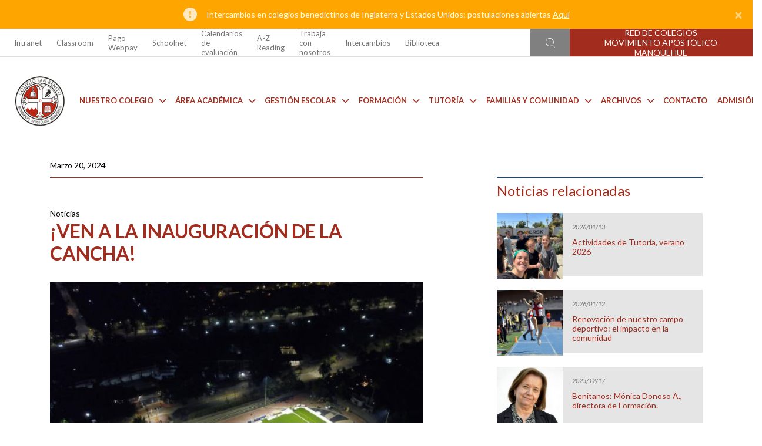

--- FILE ---
content_type: text/html; charset=UTF-8
request_url: https://colegiosanbenito.org/noticias/ven-a-la-inauguracion-de-la-cancha/
body_size: 89251
content:
<!DOCTYPE html>
<html lang="en">

<head>


  <meta charset="UTF-8">
  
  <link rel="stylesheet" href="https://colegiosanbenito.org/wp-content/themes/temarojo/style.css">
  <meta http-equiv="X-UA-Compatible" content="IE=edge" />
  <meta name="viewport" content="width=device-width, initial-scale=1.0" />
  <!-- cache -->
  <meta http-equiv="cache-control" content="max-age=0" />
  <meta http-equiv="cache-control" content="no-cache" />
  <meta http-equiv="expires" content="0" />
  <meta http-equiv="expires" content="Tue, 01 Jan 1980 1:00:00 GMT" />
  <meta http-equiv="pragma" content="no-cache" />  
  <link rel="stylesheet" href="https://colegiosanbenito.org/wp-content/themes/temarojo/css/estilos.css" />
  <link rel="stylesheet" href="https://colegiosanbenito.org/wp-content/themes/temarojo/css/estilos-fix.css" />


  <link rel="stylesheet" href="https://cdn.jsdelivr.net/npm/bootstrap@4.6.1/dist/css/bootstrap.min.css" integrity="sha384-zCbKRCUGaJDkqS1kPbPd7TveP5iyJE0EjAuZQTgFLD2ylzuqKfdKlfG/eSrtxUkn" crossorigin="anonymous" />
  <!-- Google Fonts preconnect -->
  <link rel="preconnect" href="https://fonts.googleapis.com" />
  <link rel="preconnect" href="https://fonts.gstatic.com" crossorigin />
  <link rel='stylesheet' id='dashicons-css' href='https://colegiosanbenito.org/wp-includes/css/dashicons.min.css?ver=6.0' type='text/css' media='all' />
  <!-- Google Fonts -->
  <link href="https://fonts.googleapis.com/css2?family=Lato:ital,wght@0,100;0,300;0,400;0,700;0,900;1,100;1,300;1,400;1,700;1,900&display=swap" rel="stylesheet" />

  <link rel="stylesheet" href="https://cdnjs.cloudflare.com/ajax/libs/font-awesome/6.1.1/css/all.min.css" integrity="sha512-KfkfwYDsLkIlwQp6LFnl8zNdLGxu9YAA1QvwINks4PhcElQSvqcyVLLD9aMhXd13uQjoXtEKNosOWaZqXgel0g==" crossorigin="anonymous" referrerpolicy="no-referrer" />
  <script src="https://kit.fontawesome.com/23cc2deb30.js" crossorigin="anonymous"></script>

  <!-- Splide -->
  <link rel="stylesheet" href="https://cdn.jsdelivr.net/npm/@splidejs/splide@4.0.8/dist/css/splide.min.css" />
  <script src="https://cdn.jsdelivr.net/npm/@splidejs/splide@4.0.8/dist/js/splide.min.js"></script>
  <script src="https://cdn.jsdelivr.net/npm/@splidejs/splide-extension-grid@0.4.1/dist/js/splide-extension-grid.min.js"></script>

  <!-- Fancybox -->
  <link rel="stylesheet" href="https://colegiosanbenito.org/wp-content/themes/temarojo/css/fancybox.css">
  
  <style>
    .dropdown-menu i {
      display: none !important;
    }

    .dropdown-menu #search-form .btn-primary i {
      display: block !important;
    }

    .notification-band-close {
      color: #fff !important;
    }
  </style>
  
		<!-- All in One SEO 4.9.1.1 - aioseo.com -->
		<title>¡Ven a la inauguración de la cancha! - Colegio San Benito</title>
	<meta name="description" content="¡Atención, benitanos! Esta es una invitación imperdible. Ven a vivir una fiesta del deporte con la inauguración de nuestras instalaciones deportivas renovadas. La invitación es a las 19:30, pero desde las 18:30 ya habrán varias cosas pasando (sorpresa). Tendremos deportistas de élite invitados, exhibiciones deportivas, premios sorpresa, ¡y mucho más! ¿Les adelantamos algo? Habrá una" />
	<meta name="robots" content="max-image-preview:large" />
	<meta name="author" content="sanbenito"/>
	<link rel="canonical" href="https://colegiosanbenito.org/noticias/ven-a-la-inauguracion-de-la-cancha/" />
	<meta name="generator" content="All in One SEO (AIOSEO) 4.9.1.1" />
		<meta property="og:locale" content="es_ES" />
		<meta property="og:site_name" content="Colegio San Benito -" />
		<meta property="og:type" content="article" />
		<meta property="og:title" content="¡Ven a la inauguración de la cancha! - Colegio San Benito" />
		<meta property="og:description" content="¡Atención, benitanos! Esta es una invitación imperdible. Ven a vivir una fiesta del deporte con la inauguración de nuestras instalaciones deportivas renovadas. La invitación es a las 19:30, pero desde las 18:30 ya habrán varias cosas pasando (sorpresa). Tendremos deportistas de élite invitados, exhibiciones deportivas, premios sorpresa, ¡y mucho más! ¿Les adelantamos algo? Habrá una" />
		<meta property="og:url" content="https://colegiosanbenito.org/noticias/ven-a-la-inauguracion-de-la-cancha/" />
		<meta property="og:image" content="https://colegiosanbenito.org/wp-content/uploads/sites/7/2022/08/logo_CSB_sm.png" />
		<meta property="og:image:secure_url" content="https://colegiosanbenito.org/wp-content/uploads/sites/7/2022/08/logo_CSB_sm.png" />
		<meta property="og:image:width" content="122" />
		<meta property="og:image:height" content="122" />
		<meta property="article:published_time" content="2024-03-20T12:23:48+00:00" />
		<meta property="article:modified_time" content="2024-03-27T14:51:30+00:00" />
		<meta name="twitter:card" content="summary_large_image" />
		<meta name="twitter:title" content="¡Ven a la inauguración de la cancha! - Colegio San Benito" />
		<meta name="twitter:description" content="¡Atención, benitanos! Esta es una invitación imperdible. Ven a vivir una fiesta del deporte con la inauguración de nuestras instalaciones deportivas renovadas. La invitación es a las 19:30, pero desde las 18:30 ya habrán varias cosas pasando (sorpresa). Tendremos deportistas de élite invitados, exhibiciones deportivas, premios sorpresa, ¡y mucho más! ¿Les adelantamos algo? Habrá una" />
		<meta name="twitter:image" content="https://colegiosanbenito.org/wp-content/uploads/sites/7/2022/08/logo_CSB_sm.png" />
		<script type="application/ld+json" class="aioseo-schema">
			{"@context":"https:\/\/schema.org","@graph":[{"@type":"BlogPosting","@id":"https:\/\/colegiosanbenito.org\/noticias\/ven-a-la-inauguracion-de-la-cancha\/#blogposting","name":"\u00a1Ven a la inauguraci\u00f3n de la cancha! - Colegio San Benito","headline":"\u00a1Ven a la inauguraci\u00f3n de la cancha!","author":{"@id":"https:\/\/colegiosanbenito.org\/author\/sanbenito\/#author"},"publisher":{"@id":"https:\/\/colegiosanbenito.org\/#organization"},"image":{"@type":"ImageObject","url":"https:\/\/colegiosanbenito.org\/wp-content\/uploads\/sites\/7\/2024\/03\/Diseno-sin-titulo-2024-03-20T092239.989.jpg","width":540,"height":460},"datePublished":"2024-03-20T09:23:48-03:00","dateModified":"2024-03-27T11:51:30-03:00","inLanguage":"es-CL","mainEntityOfPage":{"@id":"https:\/\/colegiosanbenito.org\/noticias\/ven-a-la-inauguracion-de-la-cancha\/#webpage"},"isPartOf":{"@id":"https:\/\/colegiosanbenito.org\/noticias\/ven-a-la-inauguracion-de-la-cancha\/#webpage"},"articleSection":"Noticias"},{"@type":"BreadcrumbList","@id":"https:\/\/colegiosanbenito.org\/noticias\/ven-a-la-inauguracion-de-la-cancha\/#breadcrumblist","itemListElement":[{"@type":"ListItem","@id":"https:\/\/colegiosanbenito.org#listItem","position":1,"name":"Inicio","item":"https:\/\/colegiosanbenito.org","nextItem":{"@type":"ListItem","@id":"https:\/\/colegiosanbenito.org\/category\/noticias\/#listItem","name":"Noticias"}},{"@type":"ListItem","@id":"https:\/\/colegiosanbenito.org\/category\/noticias\/#listItem","position":2,"name":"Noticias","item":"https:\/\/colegiosanbenito.org\/category\/noticias\/","nextItem":{"@type":"ListItem","@id":"https:\/\/colegiosanbenito.org\/noticias\/ven-a-la-inauguracion-de-la-cancha\/#listItem","name":"\u00a1Ven a la inauguraci\u00f3n de la cancha!"},"previousItem":{"@type":"ListItem","@id":"https:\/\/colegiosanbenito.org#listItem","name":"Inicio"}},{"@type":"ListItem","@id":"https:\/\/colegiosanbenito.org\/noticias\/ven-a-la-inauguracion-de-la-cancha\/#listItem","position":3,"name":"\u00a1Ven a la inauguraci\u00f3n de la cancha!","previousItem":{"@type":"ListItem","@id":"https:\/\/colegiosanbenito.org\/category\/noticias\/#listItem","name":"Noticias"}}]},{"@type":"Organization","@id":"https:\/\/colegiosanbenito.org\/#organization","name":"Colegio San Benito","url":"https:\/\/colegiosanbenito.org\/","logo":{"@type":"ImageObject","url":"https:\/\/colegiosanbenito.org\/wp-content\/uploads\/sites\/7\/2022\/08\/logo_CSB_sm.png","@id":"https:\/\/colegiosanbenito.org\/noticias\/ven-a-la-inauguracion-de-la-cancha\/#organizationLogo","width":122,"height":122},"image":{"@id":"https:\/\/colegiosanbenito.org\/noticias\/ven-a-la-inauguracion-de-la-cancha\/#organizationLogo"}},{"@type":"Person","@id":"https:\/\/colegiosanbenito.org\/author\/sanbenito\/#author","url":"https:\/\/colegiosanbenito.org\/author\/sanbenito\/","name":"sanbenito","image":{"@type":"ImageObject","@id":"https:\/\/colegiosanbenito.org\/noticias\/ven-a-la-inauguracion-de-la-cancha\/#authorImage","url":"https:\/\/secure.gravatar.com\/avatar\/eb3b06f3dbdeb1838a80f6997e1a325f?s=96&d=mm&r=g","width":96,"height":96,"caption":"sanbenito"}},{"@type":"WebPage","@id":"https:\/\/colegiosanbenito.org\/noticias\/ven-a-la-inauguracion-de-la-cancha\/#webpage","url":"https:\/\/colegiosanbenito.org\/noticias\/ven-a-la-inauguracion-de-la-cancha\/","name":"\u00a1Ven a la inauguraci\u00f3n de la cancha! - Colegio San Benito","description":"\u00a1Atenci\u00f3n, benitanos! Esta es una invitaci\u00f3n imperdible. Ven a vivir una fiesta del deporte con la inauguraci\u00f3n de nuestras instalaciones deportivas renovadas. La invitaci\u00f3n es a las 19:30, pero desde las 18:30 ya habr\u00e1n varias cosas pasando (sorpresa). Tendremos deportistas de \u00e9lite invitados, exhibiciones deportivas, premios sorpresa, \u00a1y mucho m\u00e1s! \u00bfLes adelantamos algo? Habr\u00e1 una","inLanguage":"es-CL","isPartOf":{"@id":"https:\/\/colegiosanbenito.org\/#website"},"breadcrumb":{"@id":"https:\/\/colegiosanbenito.org\/noticias\/ven-a-la-inauguracion-de-la-cancha\/#breadcrumblist"},"author":{"@id":"https:\/\/colegiosanbenito.org\/author\/sanbenito\/#author"},"creator":{"@id":"https:\/\/colegiosanbenito.org\/author\/sanbenito\/#author"},"image":{"@type":"ImageObject","url":"https:\/\/colegiosanbenito.org\/wp-content\/uploads\/sites\/7\/2024\/03\/Diseno-sin-titulo-2024-03-20T092239.989.jpg","@id":"https:\/\/colegiosanbenito.org\/noticias\/ven-a-la-inauguracion-de-la-cancha\/#mainImage","width":540,"height":460},"primaryImageOfPage":{"@id":"https:\/\/colegiosanbenito.org\/noticias\/ven-a-la-inauguracion-de-la-cancha\/#mainImage"},"datePublished":"2024-03-20T09:23:48-03:00","dateModified":"2024-03-27T11:51:30-03:00"},{"@type":"WebSite","@id":"https:\/\/colegiosanbenito.org\/#website","url":"https:\/\/colegiosanbenito.org\/","name":"Colegio San Benito","inLanguage":"es-CL","publisher":{"@id":"https:\/\/colegiosanbenito.org\/#organization"}}]}
		</script>
		<!-- All in One SEO -->

<script type="text/javascript">
/* <![CDATA[ */
window._wpemojiSettings = {"baseUrl":"https:\/\/s.w.org\/images\/core\/emoji\/15.0.3\/72x72\/","ext":".png","svgUrl":"https:\/\/s.w.org\/images\/core\/emoji\/15.0.3\/svg\/","svgExt":".svg","source":{"concatemoji":"https:\/\/colegiosanbenito.org\/wp-includes\/js\/wp-emoji-release.min.js?ver=6.5.2"}};
/*! This file is auto-generated */
!function(i,n){var o,s,e;function c(e){try{var t={supportTests:e,timestamp:(new Date).valueOf()};sessionStorage.setItem(o,JSON.stringify(t))}catch(e){}}function p(e,t,n){e.clearRect(0,0,e.canvas.width,e.canvas.height),e.fillText(t,0,0);var t=new Uint32Array(e.getImageData(0,0,e.canvas.width,e.canvas.height).data),r=(e.clearRect(0,0,e.canvas.width,e.canvas.height),e.fillText(n,0,0),new Uint32Array(e.getImageData(0,0,e.canvas.width,e.canvas.height).data));return t.every(function(e,t){return e===r[t]})}function u(e,t,n){switch(t){case"flag":return n(e,"\ud83c\udff3\ufe0f\u200d\u26a7\ufe0f","\ud83c\udff3\ufe0f\u200b\u26a7\ufe0f")?!1:!n(e,"\ud83c\uddfa\ud83c\uddf3","\ud83c\uddfa\u200b\ud83c\uddf3")&&!n(e,"\ud83c\udff4\udb40\udc67\udb40\udc62\udb40\udc65\udb40\udc6e\udb40\udc67\udb40\udc7f","\ud83c\udff4\u200b\udb40\udc67\u200b\udb40\udc62\u200b\udb40\udc65\u200b\udb40\udc6e\u200b\udb40\udc67\u200b\udb40\udc7f");case"emoji":return!n(e,"\ud83d\udc26\u200d\u2b1b","\ud83d\udc26\u200b\u2b1b")}return!1}function f(e,t,n){var r="undefined"!=typeof WorkerGlobalScope&&self instanceof WorkerGlobalScope?new OffscreenCanvas(300,150):i.createElement("canvas"),a=r.getContext("2d",{willReadFrequently:!0}),o=(a.textBaseline="top",a.font="600 32px Arial",{});return e.forEach(function(e){o[e]=t(a,e,n)}),o}function t(e){var t=i.createElement("script");t.src=e,t.defer=!0,i.head.appendChild(t)}"undefined"!=typeof Promise&&(o="wpEmojiSettingsSupports",s=["flag","emoji"],n.supports={everything:!0,everythingExceptFlag:!0},e=new Promise(function(e){i.addEventListener("DOMContentLoaded",e,{once:!0})}),new Promise(function(t){var n=function(){try{var e=JSON.parse(sessionStorage.getItem(o));if("object"==typeof e&&"number"==typeof e.timestamp&&(new Date).valueOf()<e.timestamp+604800&&"object"==typeof e.supportTests)return e.supportTests}catch(e){}return null}();if(!n){if("undefined"!=typeof Worker&&"undefined"!=typeof OffscreenCanvas&&"undefined"!=typeof URL&&URL.createObjectURL&&"undefined"!=typeof Blob)try{var e="postMessage("+f.toString()+"("+[JSON.stringify(s),u.toString(),p.toString()].join(",")+"));",r=new Blob([e],{type:"text/javascript"}),a=new Worker(URL.createObjectURL(r),{name:"wpTestEmojiSupports"});return void(a.onmessage=function(e){c(n=e.data),a.terminate(),t(n)})}catch(e){}c(n=f(s,u,p))}t(n)}).then(function(e){for(var t in e)n.supports[t]=e[t],n.supports.everything=n.supports.everything&&n.supports[t],"flag"!==t&&(n.supports.everythingExceptFlag=n.supports.everythingExceptFlag&&n.supports[t]);n.supports.everythingExceptFlag=n.supports.everythingExceptFlag&&!n.supports.flag,n.DOMReady=!1,n.readyCallback=function(){n.DOMReady=!0}}).then(function(){return e}).then(function(){var e;n.supports.everything||(n.readyCallback(),(e=n.source||{}).concatemoji?t(e.concatemoji):e.wpemoji&&e.twemoji&&(t(e.twemoji),t(e.wpemoji)))}))}((window,document),window._wpemojiSettings);
/* ]]> */
</script>
<style id='wp-emoji-styles-inline-css' type='text/css'>

	img.wp-smiley, img.emoji {
		display: inline !important;
		border: none !important;
		box-shadow: none !important;
		height: 1em !important;
		width: 1em !important;
		margin: 0 0.07em !important;
		vertical-align: -0.1em !important;
		background: none !important;
		padding: 0 !important;
	}
</style>
<link rel='stylesheet' id='wp-block-library-css' href='https://colegiosanbenito.org/wp-includes/css/dist/block-library/style.min.css?ver=6.5.2' type='text/css' media='all' />
<link rel='stylesheet' id='aioseo/css/src/vue/standalone/blocks/table-of-contents/global.scss-css' href='https://colegiosanbenito.org/wp-content/plugins/all-in-one-seo-pack/dist/Lite/assets/css/table-of-contents/global.e90f6d47.css?ver=4.9.1.1' type='text/css' media='all' />
<style id='classic-theme-styles-inline-css' type='text/css'>
/*! This file is auto-generated */
.wp-block-button__link{color:#fff;background-color:#32373c;border-radius:9999px;box-shadow:none;text-decoration:none;padding:calc(.667em + 2px) calc(1.333em + 2px);font-size:1.125em}.wp-block-file__button{background:#32373c;color:#fff;text-decoration:none}
</style>
<style id='global-styles-inline-css' type='text/css'>
body{--wp--preset--color--black: #000000;--wp--preset--color--cyan-bluish-gray: #abb8c3;--wp--preset--color--white: #ffffff;--wp--preset--color--pale-pink: #f78da7;--wp--preset--color--vivid-red: #cf2e2e;--wp--preset--color--luminous-vivid-orange: #ff6900;--wp--preset--color--luminous-vivid-amber: #fcb900;--wp--preset--color--light-green-cyan: #7bdcb5;--wp--preset--color--vivid-green-cyan: #00d084;--wp--preset--color--pale-cyan-blue: #8ed1fc;--wp--preset--color--vivid-cyan-blue: #0693e3;--wp--preset--color--vivid-purple: #9b51e0;--wp--preset--gradient--vivid-cyan-blue-to-vivid-purple: linear-gradient(135deg,rgba(6,147,227,1) 0%,rgb(155,81,224) 100%);--wp--preset--gradient--light-green-cyan-to-vivid-green-cyan: linear-gradient(135deg,rgb(122,220,180) 0%,rgb(0,208,130) 100%);--wp--preset--gradient--luminous-vivid-amber-to-luminous-vivid-orange: linear-gradient(135deg,rgba(252,185,0,1) 0%,rgba(255,105,0,1) 100%);--wp--preset--gradient--luminous-vivid-orange-to-vivid-red: linear-gradient(135deg,rgba(255,105,0,1) 0%,rgb(207,46,46) 100%);--wp--preset--gradient--very-light-gray-to-cyan-bluish-gray: linear-gradient(135deg,rgb(238,238,238) 0%,rgb(169,184,195) 100%);--wp--preset--gradient--cool-to-warm-spectrum: linear-gradient(135deg,rgb(74,234,220) 0%,rgb(151,120,209) 20%,rgb(207,42,186) 40%,rgb(238,44,130) 60%,rgb(251,105,98) 80%,rgb(254,248,76) 100%);--wp--preset--gradient--blush-light-purple: linear-gradient(135deg,rgb(255,206,236) 0%,rgb(152,150,240) 100%);--wp--preset--gradient--blush-bordeaux: linear-gradient(135deg,rgb(254,205,165) 0%,rgb(254,45,45) 50%,rgb(107,0,62) 100%);--wp--preset--gradient--luminous-dusk: linear-gradient(135deg,rgb(255,203,112) 0%,rgb(199,81,192) 50%,rgb(65,88,208) 100%);--wp--preset--gradient--pale-ocean: linear-gradient(135deg,rgb(255,245,203) 0%,rgb(182,227,212) 50%,rgb(51,167,181) 100%);--wp--preset--gradient--electric-grass: linear-gradient(135deg,rgb(202,248,128) 0%,rgb(113,206,126) 100%);--wp--preset--gradient--midnight: linear-gradient(135deg,rgb(2,3,129) 0%,rgb(40,116,252) 100%);--wp--preset--font-size--small: 13px;--wp--preset--font-size--medium: 20px;--wp--preset--font-size--large: 36px;--wp--preset--font-size--x-large: 42px;--wp--preset--spacing--20: 0.44rem;--wp--preset--spacing--30: 0.67rem;--wp--preset--spacing--40: 1rem;--wp--preset--spacing--50: 1.5rem;--wp--preset--spacing--60: 2.25rem;--wp--preset--spacing--70: 3.38rem;--wp--preset--spacing--80: 5.06rem;--wp--preset--shadow--natural: 6px 6px 9px rgba(0, 0, 0, 0.2);--wp--preset--shadow--deep: 12px 12px 50px rgba(0, 0, 0, 0.4);--wp--preset--shadow--sharp: 6px 6px 0px rgba(0, 0, 0, 0.2);--wp--preset--shadow--outlined: 6px 6px 0px -3px rgba(255, 255, 255, 1), 6px 6px rgba(0, 0, 0, 1);--wp--preset--shadow--crisp: 6px 6px 0px rgba(0, 0, 0, 1);}:where(.is-layout-flex){gap: 0.5em;}:where(.is-layout-grid){gap: 0.5em;}body .is-layout-flow > .alignleft{float: left;margin-inline-start: 0;margin-inline-end: 2em;}body .is-layout-flow > .alignright{float: right;margin-inline-start: 2em;margin-inline-end: 0;}body .is-layout-flow > .aligncenter{margin-left: auto !important;margin-right: auto !important;}body .is-layout-constrained > .alignleft{float: left;margin-inline-start: 0;margin-inline-end: 2em;}body .is-layout-constrained > .alignright{float: right;margin-inline-start: 2em;margin-inline-end: 0;}body .is-layout-constrained > .aligncenter{margin-left: auto !important;margin-right: auto !important;}body .is-layout-constrained > :where(:not(.alignleft):not(.alignright):not(.alignfull)){max-width: var(--wp--style--global--content-size);margin-left: auto !important;margin-right: auto !important;}body .is-layout-constrained > .alignwide{max-width: var(--wp--style--global--wide-size);}body .is-layout-flex{display: flex;}body .is-layout-flex{flex-wrap: wrap;align-items: center;}body .is-layout-flex > *{margin: 0;}body .is-layout-grid{display: grid;}body .is-layout-grid > *{margin: 0;}:where(.wp-block-columns.is-layout-flex){gap: 2em;}:where(.wp-block-columns.is-layout-grid){gap: 2em;}:where(.wp-block-post-template.is-layout-flex){gap: 1.25em;}:where(.wp-block-post-template.is-layout-grid){gap: 1.25em;}.has-black-color{color: var(--wp--preset--color--black) !important;}.has-cyan-bluish-gray-color{color: var(--wp--preset--color--cyan-bluish-gray) !important;}.has-white-color{color: var(--wp--preset--color--white) !important;}.has-pale-pink-color{color: var(--wp--preset--color--pale-pink) !important;}.has-vivid-red-color{color: var(--wp--preset--color--vivid-red) !important;}.has-luminous-vivid-orange-color{color: var(--wp--preset--color--luminous-vivid-orange) !important;}.has-luminous-vivid-amber-color{color: var(--wp--preset--color--luminous-vivid-amber) !important;}.has-light-green-cyan-color{color: var(--wp--preset--color--light-green-cyan) !important;}.has-vivid-green-cyan-color{color: var(--wp--preset--color--vivid-green-cyan) !important;}.has-pale-cyan-blue-color{color: var(--wp--preset--color--pale-cyan-blue) !important;}.has-vivid-cyan-blue-color{color: var(--wp--preset--color--vivid-cyan-blue) !important;}.has-vivid-purple-color{color: var(--wp--preset--color--vivid-purple) !important;}.has-black-background-color{background-color: var(--wp--preset--color--black) !important;}.has-cyan-bluish-gray-background-color{background-color: var(--wp--preset--color--cyan-bluish-gray) !important;}.has-white-background-color{background-color: var(--wp--preset--color--white) !important;}.has-pale-pink-background-color{background-color: var(--wp--preset--color--pale-pink) !important;}.has-vivid-red-background-color{background-color: var(--wp--preset--color--vivid-red) !important;}.has-luminous-vivid-orange-background-color{background-color: var(--wp--preset--color--luminous-vivid-orange) !important;}.has-luminous-vivid-amber-background-color{background-color: var(--wp--preset--color--luminous-vivid-amber) !important;}.has-light-green-cyan-background-color{background-color: var(--wp--preset--color--light-green-cyan) !important;}.has-vivid-green-cyan-background-color{background-color: var(--wp--preset--color--vivid-green-cyan) !important;}.has-pale-cyan-blue-background-color{background-color: var(--wp--preset--color--pale-cyan-blue) !important;}.has-vivid-cyan-blue-background-color{background-color: var(--wp--preset--color--vivid-cyan-blue) !important;}.has-vivid-purple-background-color{background-color: var(--wp--preset--color--vivid-purple) !important;}.has-black-border-color{border-color: var(--wp--preset--color--black) !important;}.has-cyan-bluish-gray-border-color{border-color: var(--wp--preset--color--cyan-bluish-gray) !important;}.has-white-border-color{border-color: var(--wp--preset--color--white) !important;}.has-pale-pink-border-color{border-color: var(--wp--preset--color--pale-pink) !important;}.has-vivid-red-border-color{border-color: var(--wp--preset--color--vivid-red) !important;}.has-luminous-vivid-orange-border-color{border-color: var(--wp--preset--color--luminous-vivid-orange) !important;}.has-luminous-vivid-amber-border-color{border-color: var(--wp--preset--color--luminous-vivid-amber) !important;}.has-light-green-cyan-border-color{border-color: var(--wp--preset--color--light-green-cyan) !important;}.has-vivid-green-cyan-border-color{border-color: var(--wp--preset--color--vivid-green-cyan) !important;}.has-pale-cyan-blue-border-color{border-color: var(--wp--preset--color--pale-cyan-blue) !important;}.has-vivid-cyan-blue-border-color{border-color: var(--wp--preset--color--vivid-cyan-blue) !important;}.has-vivid-purple-border-color{border-color: var(--wp--preset--color--vivid-purple) !important;}.has-vivid-cyan-blue-to-vivid-purple-gradient-background{background: var(--wp--preset--gradient--vivid-cyan-blue-to-vivid-purple) !important;}.has-light-green-cyan-to-vivid-green-cyan-gradient-background{background: var(--wp--preset--gradient--light-green-cyan-to-vivid-green-cyan) !important;}.has-luminous-vivid-amber-to-luminous-vivid-orange-gradient-background{background: var(--wp--preset--gradient--luminous-vivid-amber-to-luminous-vivid-orange) !important;}.has-luminous-vivid-orange-to-vivid-red-gradient-background{background: var(--wp--preset--gradient--luminous-vivid-orange-to-vivid-red) !important;}.has-very-light-gray-to-cyan-bluish-gray-gradient-background{background: var(--wp--preset--gradient--very-light-gray-to-cyan-bluish-gray) !important;}.has-cool-to-warm-spectrum-gradient-background{background: var(--wp--preset--gradient--cool-to-warm-spectrum) !important;}.has-blush-light-purple-gradient-background{background: var(--wp--preset--gradient--blush-light-purple) !important;}.has-blush-bordeaux-gradient-background{background: var(--wp--preset--gradient--blush-bordeaux) !important;}.has-luminous-dusk-gradient-background{background: var(--wp--preset--gradient--luminous-dusk) !important;}.has-pale-ocean-gradient-background{background: var(--wp--preset--gradient--pale-ocean) !important;}.has-electric-grass-gradient-background{background: var(--wp--preset--gradient--electric-grass) !important;}.has-midnight-gradient-background{background: var(--wp--preset--gradient--midnight) !important;}.has-small-font-size{font-size: var(--wp--preset--font-size--small) !important;}.has-medium-font-size{font-size: var(--wp--preset--font-size--medium) !important;}.has-large-font-size{font-size: var(--wp--preset--font-size--large) !important;}.has-x-large-font-size{font-size: var(--wp--preset--font-size--x-large) !important;}
.wp-block-navigation a:where(:not(.wp-element-button)){color: inherit;}
:where(.wp-block-post-template.is-layout-flex){gap: 1.25em;}:where(.wp-block-post-template.is-layout-grid){gap: 1.25em;}
:where(.wp-block-columns.is-layout-flex){gap: 2em;}:where(.wp-block-columns.is-layout-grid){gap: 2em;}
.wp-block-pullquote{font-size: 1.5em;line-height: 1.6;}
</style>
<link rel='stylesheet' id='contact-form-7-css' href='https://colegiosanbenito.org/wp-content/plugins/contact-form-7/includes/css/styles.css?ver=5.7.7' type='text/css' media='all' />
<link rel='stylesheet' id='jquery-lazyloadxt-spinner-css-css' href='//colegiosanbenito.org/wp-content/plugins/a3-lazy-load/assets/css/jquery.lazyloadxt.spinner.css?ver=6.5.2' type='text/css' media='all' />
<link rel='stylesheet' id='a3a3_lazy_load-css' href='//colegiosanbenito.org/wp-content/uploads/sites/7/sass/a3_lazy_load.min.css?ver=1669154445' type='text/css' media='all' />
<script type="text/javascript" src="https://colegiosanbenito.org/wp-includes/js/jquery/jquery.min.js?ver=3.7.1" id="jquery-core-js"></script>
<script type="text/javascript" src="https://colegiosanbenito.org/wp-includes/js/jquery/jquery-migrate.min.js?ver=3.4.1" id="jquery-migrate-js"></script>
<link rel="https://api.w.org/" href="https://colegiosanbenito.org/wp-json/" /><link rel="alternate" type="application/json" href="https://colegiosanbenito.org/wp-json/wp/v2/posts/30909" /><link rel="EditURI" type="application/rsd+xml" title="RSD" href="https://colegiosanbenito.org/xmlrpc.php?rsd" />
<meta name="generator" content="WordPress 6.5.2" />
<link rel='shortlink' href='https://colegiosanbenito.org/?p=30909' />
<link rel="alternate" type="application/json+oembed" href="https://colegiosanbenito.org/wp-json/oembed/1.0/embed?url=https%3A%2F%2Fcolegiosanbenito.org%2Fnoticias%2Fven-a-la-inauguracion-de-la-cancha%2F" />
<link rel="alternate" type="text/xml+oembed" href="https://colegiosanbenito.org/wp-json/oembed/1.0/embed?url=https%3A%2F%2Fcolegiosanbenito.org%2Fnoticias%2Fven-a-la-inauguracion-de-la-cancha%2F&#038;format=xml" />
<link rel="icon" href="https://colegiosanbenito.org/wp-content/uploads/sites/7/2022/08/cropped-fv-1-32x32.png" sizes="32x32" />
<link rel="icon" href="https://colegiosanbenito.org/wp-content/uploads/sites/7/2022/08/cropped-fv-1-192x192.png" sizes="192x192" />
<link rel="apple-touch-icon" href="https://colegiosanbenito.org/wp-content/uploads/sites/7/2022/08/cropped-fv-1-180x180.png" />
<meta name="msapplication-TileImage" content="https://colegiosanbenito.org/wp-content/uploads/sites/7/2022/08/cropped-fv-1-270x270.png" />

<!-- Google tag (gtag.js) -->
<script async src="https://www.googletagmanager.com/gtag/js?id=G-R0DE5XC1C9"></script>
<script>
  window.dataLayer = window.dataLayer || [];
  function gtag(){dataLayer.push(arguments);}
  gtag('js', new Date());

  gtag('config', 'G-R0DE5XC1C9');
</script>

</head>

<body class="p-0">






  <div class="container-fluid">
    <div class="row">
      <section class="p-0 col-12 notification-band">
        <div style="border-radius: 0px !important;" class="notification-band-container alert fade show m-0" role="alert">
          <img src="https://colegiosanbenito.org/wp-content/uploads/sites/7/2022/08/notification-icon.png" class="notification-band-icon mr-3" alt="" />
          <p class="notification-band-text">
          Intercambios en colegios benedictinos de Inglaterra y Estados Unidos: postulaciones abiertas            <a href="https://colegiosanbenito.org/intercambios/" class="notification-band-link">Aquí</a>
          </p>
          <button type="button" class="close notification-band-close" data-dismiss="alert" aria-label="Close">
            <span aria-hidden="true">&times;</span>
          </button>
        </div>
      </section>
    </div>
  </div>
    <!-- Navbar superior -->
  <section class="navbar-superior-wrap d-none d-lg-flex">
    <div class="container container-custom">
      <div class="row pr-lg-0">
        <div class="col-lg-7 navbar-superior-links p-0">
          <!--  -->
          <nav class="navbar navbar-expand-lg navbar-light navbar-superior">
            <div class="menu-principal-container"><ul class="navbar-nav me-auto mb-2 mb-lg-0 navbar-superior-container"><li class="nav-item navbar-superior-item"><li id="menu-item-136" class="nav-item navbar-superior-item menu-item menu-item-type-custom menu-item-object-custom menu-item-136"><a target="_blank" rel="noopener" href="https://sites.google.com/colegiosanbenito.org/intranetcolegiosanbenito/colegio-san-benito" class="nav-link">Intranet</a></li>
<li id="menu-item-138" class="nav-item navbar-superior-item menu-item menu-item-type-custom menu-item-object-custom menu-item-138"><a target="_blank" rel="noopener" href="https://classroom.google.com/u/1/" class="nav-link">Classroom</a></li>
<li id="menu-item-2251" class="nav-item navbar-superior-item menu-item menu-item-type-custom menu-item-object-custom menu-item-2251"><a target="_blank" rel="noopener" href="https://www.webpay.cl/company/48648" class="nav-link">Pago Webpay</a></li>
<li id="menu-item-2252" class="nav-item navbar-superior-item menu-item menu-item-type-custom menu-item-object-custom menu-item-2252"><a target="_blank" rel="noopener" href="https://schoolnet.colegium.com/webapp/es_CL/login" class="nav-link">Schoolnet</a></li>
<li id="menu-item-28915" class="nav-item navbar-superior-item menu-item menu-item-type-custom menu-item-object-custom menu-item-28915"><a href="https://colegiosanbenito.org/calendarios-de-evaluacion-2/" class="nav-link">Calendarios de evaluación</a></li>
<li id="menu-item-28984" class="nav-item navbar-superior-item menu-item menu-item-type-custom menu-item-object-custom menu-item-28984"><a href="https://www.kidsa-z.com/main/Login" class="nav-link">A-Z Reading</a></li>
<li id="menu-item-29195" class="nav-item navbar-superior-item menu-item menu-item-type-custom menu-item-object-custom menu-item-29195"><a href="https://forms.gle/1o2cFAshH6axHPoRA" class="nav-link">Trabaja con nosotros</a></li>
<li id="menu-item-30137" class="nav-item navbar-superior-item menu-item menu-item-type-custom menu-item-object-custom menu-item-30137"><a href="https://colegiosanbenito.org/intercambios/" class="nav-link">Intercambios</a></li>
<li id="menu-item-30981" class="nav-item navbar-superior-item menu-item menu-item-type-post_type menu-item-object-page menu-item-30981"><a href="https://colegiosanbenito.org/biblioteca-de-documentos/lecturas/" class="nav-link">Biblioteca</a></li>
</li> </ul></div>          </nav>
          <!--  -->
        </div>
        <div class="col-lg-5 navbar-superior-buttons p-0">
          <div class="row">
            <div class="col-lg-5 translate-searchbox p-0">
              <!--  -->
              <div class="dropdown translate-container d-none">
                <div class="dropdown-toggle" type="button" id="translate" data-toggle="dropdown" aria-expanded="false">
                  <img src="https://colegiosanbenito.org/wp-content/themes/temarojo/assets/icons/translate-icon.png" class="translate-icon" alt="" />
                  English
                  <div class="dropdown-menu navbar-superior-dropdown-menu" aria-labelledby="translate">
                    <a class="dropdown-item" href="#">Español</a>
                  </div>
                </div>
              </div>
              <div class="searchbox d-lg-none d-md-none d-flex">
                <a href="https://colegiosanbenito.org/busqueda/">
                  <img src="https://colegiosanbenito.org/wp-content/themes/temarojo/assets/icons/lupa.png" alt="">
                </a>
              </div>
              <div class="searchbox d-sm-none d-none d-md-flex d-lg-flex" data-toggle="modal" data-target="#buscadorModal">
                <img src="https://colegiosanbenito.org/wp-content/themes/temarojo/assets/icons/lupa.png" alt="" />
              </div>
              <!--  -->
            </div>
            <div class="col-lg-7 red-colegios-container" data-toggle="modal" data-target="#ColegiosModal">
              <p class="red-colegios-text">
                Red de colegios <br />
                Movimiento apostólico Manquehue
              </p>
            </div>
          </div>
        </div>
      </div>
    </div>
  </section>

  <!-- Navbar superior mobile -->
  <section class="navbar-superior-wrap d-flex d-lg-none">
    <div class="container container-custom">
      <div class="row pr-lg-0">
        <div class="navbar-superior-links p-0">
          <!--  -->
          <nav class="navbar navbar-expand-lg navbar-light navbar-superior">
            <button class="navbar-toggler navbar-superior-toggle" type="button">
              <span class="navbar-toggler-icon"></span>
            </button>
            <div id="menu-superior-mobile" class="navbar-menu-superior"><div class="cerrar-menu cerrar-menu-superior"><div class="cerrar-ico"></div></div><ul class="navbar-nav me-auto mb-2 mb-lg-0 navbar-superior-container"><li class="nav-item navbar-superior-item"><li class="nav-item navbar-superior-item menu-item menu-item-type-custom menu-item-object-custom menu-item-136"><a target="_blank" rel="noopener" href="https://sites.google.com/colegiosanbenito.org/intranetcolegiosanbenito/colegio-san-benito" class="nav-link">Intranet</a></li>
<li class="nav-item navbar-superior-item menu-item menu-item-type-custom menu-item-object-custom menu-item-138"><a target="_blank" rel="noopener" href="https://classroom.google.com/u/1/" class="nav-link">Classroom</a></li>
<li class="nav-item navbar-superior-item menu-item menu-item-type-custom menu-item-object-custom menu-item-2251"><a target="_blank" rel="noopener" href="https://www.webpay.cl/company/48648" class="nav-link">Pago Webpay</a></li>
<li class="nav-item navbar-superior-item menu-item menu-item-type-custom menu-item-object-custom menu-item-2252"><a target="_blank" rel="noopener" href="https://schoolnet.colegium.com/webapp/es_CL/login" class="nav-link">Schoolnet</a></li>
<li class="nav-item navbar-superior-item menu-item menu-item-type-custom menu-item-object-custom menu-item-28915"><a href="https://colegiosanbenito.org/calendarios-de-evaluacion-2/" class="nav-link">Calendarios de evaluación</a></li>
<li class="nav-item navbar-superior-item menu-item menu-item-type-custom menu-item-object-custom menu-item-28984"><a href="https://www.kidsa-z.com/main/Login" class="nav-link">A-Z Reading</a></li>
<li class="nav-item navbar-superior-item menu-item menu-item-type-custom menu-item-object-custom menu-item-29195"><a href="https://forms.gle/1o2cFAshH6axHPoRA" class="nav-link">Trabaja con nosotros</a></li>
<li class="nav-item navbar-superior-item menu-item menu-item-type-custom menu-item-object-custom menu-item-30137"><a href="https://colegiosanbenito.org/intercambios/" class="nav-link">Intercambios</a></li>
<li class="nav-item navbar-superior-item menu-item menu-item-type-post_type menu-item-object-page menu-item-30981"><a href="https://colegiosanbenito.org/biblioteca-de-documentos/lecturas/" class="nav-link">Biblioteca</a></li>
</li></ul></div>            <div class="translate-searchbox p-0">
              <!--  -->
              <div class="dropdown translate-container d-none">
                <div class="dropdown-toggle" type="button" id="translate" data-toggle="dropdown" aria-expanded="false">
                  <img src="https://colegiosanbenito.org/wp-content/themes/temarojo/assets/icons/translate-icon.png" class="translate-icon" alt="" />
                  English
                  <div class="dropdown-menu navbar-superior-dropdown-menu" aria-labelledby="translate">
                    <a class="dropdown-item" href="#">Español</a>
                  </div>
                </div>
              </div>
              <div class="searchbox  d-lg-none d-md-none d-flex">
                <a href="https://colegiosanbenito.org/busqueda/">
                  <img src="https://colegiosanbenito.org/wp-content/themes/temarojo/assets/icons/lupa.png" alt="">
                </a>
              </div>
              <div class="dropdown searchbox d-sm-none d-none d-md-flex d-lg-flex">
                <img class="dropdown-toggle" type="button" data-toggle="dropdown" aria-expanded="false" src="https://colegiosanbenito.org/wp-content/themes/temarojo/assets/icons/lupa.png" alt="" />
                <div class="dropdown-menu p-2" style="width: 250px;">
                  <form role="search" method="get" id="search-form" action="https://colegiosanbenito.org" class="input-group mb-3">
                    <div class="input-group">
                      <input type="search" style="width: 80%; float:left;" class="form-control" placeholder="Buscar" aria-label="search nico" name="s" id="search" value="">
                      <button type="submit" style="width: 20%; float:right;" class="btn btn-primary">
                        <i class="fas fa-search"></i>
                      </button>
                    </div>
                  </form>
                </div>
              </div>
              <!--  -->
            </div>
          </nav>
          <!--  -->
        </div>
        <div class="red-colegios-container" data-toggle="modal" data-target="#ColegiosModal">
          <p class="red-colegios-text">
            Red de colegios <br />
            Movimiento apostólico Manquehue
          </p>
        </div>
      </div>
    </div>
  </section>

  <!-- Navbar inferior -->
  <section class="navbar-wrap navbar-temarojo" id="NavbarToFix">
    <div class="container container-custom my-0">
      <div class="row">
        <div class="col p-lg-0">
          <!--  -->
          <nav class="navbar navbar-expand-lg navbar-light p-0 navbar-principal">
            <a class="navbar-brand" href="https://colegiosanbenito.org">

          <img src="https://colegiosanbenito.org/wp-content/uploads/sites/7/2022/08/logo_CSB_sm.png" class="img" lt="Colegio San Benito">               
            </a>
            <button class="navbar-toggler navbar-inferior-toggle border-0" type="button">
              <span class="navbar-toggler-icon"></span>
            </button>
            <div id="menu-inferior" class="navbar-menu-inferior"><div class="cerrar-menu cerrar-menu-inferior"><div class="cerrar-ico"></div></div><ul class="navbar-nav mt-2 mt-lg-0 navbar-principal-ul" id="navMqhue"><li id="menu-item-1751" class="menu-item menu-item-type-custom menu-item-object-custom menu-item-has-children menu-item-1751 nav-item dropdown navbar-principal-item"><a href="#" class="btn dropdown-toggle navbar-principal-link" data-toggle="dropdown">Nuestro Colegio<i class='fa-solid fa-chevron-down navbar-principal-arrowdown'></i></a>
<ul class="dropdown-menu navbar-principal-dropdown-menu">
	<li id="menu-item-1755" class="menu-item menu-item-type-post_type menu-item-object-page menu-item-1755 nav-item dropdown navbar-principal-item"><a href="https://colegiosanbenito.org/nuestro-colegio/quienes-somos/" class="btn dropdown-toggle navbar-principal-link">Historia</a></li>
	<li id="menu-item-29068" class="menu-item menu-item-type-custom menu-item-object-custom menu-item-29068 nav-item dropdown navbar-principal-item"><a href="https://drive.google.com/file/d/1hrAF_4C3b3QB9BEPGh0m3lx-S8sY3ABg/view?usp=sharing" class="btn dropdown-toggle navbar-principal-link">Conoce más del CSB</a></li>
	<li id="menu-item-30906" class="menu-item menu-item-type-custom menu-item-object-custom menu-item-30906 nav-item dropdown navbar-principal-item"><a href="https://drive.google.com/file/d/1AugxVuXrcL6S1omE4INsBFw0P8T-RmYZ/view?usp=sharing" class="btn dropdown-toggle navbar-principal-link">Ideario Red Colegios Manquehue</a></li>
	<li id="menu-item-1753" class="menu-item menu-item-type-post_type menu-item-object-page menu-item-1753 nav-item dropdown navbar-principal-item"><a href="https://colegiosanbenito.org/nuestro-colegio/organigrama/" class="btn dropdown-toggle navbar-principal-link">Organigrama</a></li>
	<li id="menu-item-28884" class="menu-item menu-item-type-post_type menu-item-object-page menu-item-28884 nav-item dropdown navbar-principal-item"><a href="https://colegiosanbenito.org/areas-del-colegio/" class="btn dropdown-toggle navbar-principal-link">Áreas del colegio</a></li>
	<li id="menu-item-1754" class="menu-item menu-item-type-post_type menu-item-object-page menu-item-1754 nav-item dropdown navbar-principal-item"><a href="https://colegiosanbenito.org/nuestro-colegio/rectoria-y-consejo/" class="btn dropdown-toggle navbar-principal-link">Rectoría y Consejo</a></li>
</ul>
</li>
<li id="menu-item-1759" class="menu-item menu-item-type-custom menu-item-object-custom menu-item-has-children menu-item-1759 nav-item dropdown navbar-principal-item"><a href="#" class="btn dropdown-toggle navbar-principal-link" data-toggle="dropdown">Área Académica<i class='fa-solid fa-chevron-down navbar-principal-arrowdown'></i></a>
<ul class="dropdown-menu navbar-principal-dropdown-menu">
	<li id="menu-item-1762" class="menu-item menu-item-type-post_type menu-item-object-page menu-item-1762 nav-item dropdown navbar-principal-item"><a href="https://colegiosanbenito.org/area-academica/direccion-academica/" class="btn dropdown-toggle navbar-principal-link">Metodologías centradas en los alumnos</a></li>
	<li id="menu-item-28878" class="menu-item menu-item-type-post_type menu-item-object-page menu-item-28878 nav-item dropdown navbar-principal-item"><a href="https://colegiosanbenito.org/actividades-deportivas/" class="btn dropdown-toggle navbar-principal-link">Deportes</a></li>
	<li id="menu-item-1840" class="menu-item menu-item-type-post_type menu-item-object-page menu-item-1840 nav-item dropdown navbar-principal-item"><a href="https://colegiosanbenito.org/area-academica/psicopedagogia-e-integracion/" class="btn dropdown-toggle navbar-principal-link">Departamento de Apoyo al Aprendizaje</a></li>
	<li id="menu-item-1839" class="menu-item menu-item-type-post_type menu-item-object-page menu-item-1839 nav-item dropdown navbar-principal-item"><a href="https://colegiosanbenito.org/area-academica/nuestra-biblioteca/" class="btn dropdown-toggle navbar-principal-link">Nuestra Biblioteca</a></li>
	<li id="menu-item-1760" class="menu-item menu-item-type-post_type menu-item-object-page menu-item-1760 nav-item dropdown navbar-principal-item"><a href="https://colegiosanbenito.org/area-academica/aprendizajes-claves/" class="btn dropdown-toggle navbar-principal-link">Evaluaciones externas</a></li>
	<li id="menu-item-30366" class="menu-item menu-item-type-post_type menu-item-object-page menu-item-30366 nav-item dropdown navbar-principal-item"><a href="https://colegiosanbenito.org/departamento-de-extension/" class="btn dropdown-toggle navbar-principal-link">Departamento de Extensión</a></li>
	<li id="menu-item-30162" class="menu-item menu-item-type-post_type menu-item-object-page menu-item-30162 nav-item dropdown navbar-principal-item"><a href="https://colegiosanbenito.org/intercambios/" class="btn dropdown-toggle navbar-principal-link">INTERCAMBIOS</a></li>
</ul>
</li>
<li id="menu-item-1934" class="menu-item menu-item-type-custom menu-item-object-custom menu-item-has-children menu-item-1934 nav-item dropdown navbar-principal-item"><a href="#" class="btn dropdown-toggle navbar-principal-link" data-toggle="dropdown">Gestión Escolar<i class='fa-solid fa-chevron-down navbar-principal-arrowdown'></i></a>
<ul class="dropdown-menu navbar-principal-dropdown-menu">
	<li id="menu-item-1952" class="menu-item menu-item-type-post_type menu-item-object-page menu-item-1952 nav-item dropdown navbar-principal-item"><a href="https://colegiosanbenito.org/formacion/gestion-escolar/" class="btn dropdown-toggle navbar-principal-link">Experiencia de aprendizaje coherente</a></li>
</ul>
</li>
<li id="menu-item-28305" class="menu-item menu-item-type-custom menu-item-object-custom menu-item-has-children menu-item-28305 nav-item dropdown navbar-principal-item"><a href="#" class="btn dropdown-toggle navbar-principal-link" data-toggle="dropdown">Formación<i class='fa-solid fa-chevron-down navbar-principal-arrowdown'></i></a>
<ul class="dropdown-menu navbar-principal-dropdown-menu">
	<li id="menu-item-1939" class="menu-item menu-item-type-post_type menu-item-object-page menu-item-1939 nav-item dropdown navbar-principal-item"><a href="https://colegiosanbenito.org/formacion/quienes-somos/" class="btn dropdown-toggle navbar-principal-link">Sana convivencia y vida comunitaria</a></li>
	<li id="menu-item-1947" class="menu-item menu-item-type-post_type menu-item-object-page menu-item-1947 nav-item dropdown navbar-principal-item"><a href="https://colegiosanbenito.org/formacion/orientacion-y-psicologia/" class="btn dropdown-toggle navbar-principal-link">Orientación y Psicología</a></li>
	<li id="menu-item-1948" class="menu-item menu-item-type-post_type menu-item-object-page menu-item-1948 nav-item dropdown navbar-principal-item"><a href="https://colegiosanbenito.org/formacion/convivencia-escolar/" class="btn dropdown-toggle navbar-principal-link">Convivencia Escolar</a></li>
	<li id="menu-item-1982" class="menu-item menu-item-type-post_type menu-item-object-page menu-item-1982 nav-item dropdown navbar-principal-item"><a href="https://colegiosanbenito.org/pastoral-familia/pastoral/" class="btn dropdown-toggle navbar-principal-link">Pastoral</a></li>
	<li id="menu-item-2268" class="menu-item menu-item-type-custom menu-item-object-custom menu-item-2268 nav-item dropdown navbar-principal-item"><a href="https://evangeliodeldia.org/SP/gospel" class="btn dropdown-toggle navbar-principal-link">Liturgia</a></li>
	<li id="menu-item-1994" class="menu-item menu-item-type-post_type menu-item-object-page menu-item-1994 nav-item dropdown navbar-principal-item"><a href="https://colegiosanbenito.org/pastoral-familia/escuela-de-familia/" class="btn dropdown-toggle navbar-principal-link">Escuela de Familia</a></li>
</ul>
</li>
<li id="menu-item-1790" class="menu-item menu-item-type-custom menu-item-object-custom menu-item-has-children menu-item-1790 nav-item dropdown navbar-principal-item"><a href="#" class="btn dropdown-toggle navbar-principal-link" data-toggle="dropdown">Tutoría<i class='fa-solid fa-chevron-down navbar-principal-arrowdown'></i></a>
<ul class="dropdown-menu navbar-principal-dropdown-menu">
	<li id="menu-item-1819" class="menu-item menu-item-type-post_type menu-item-object-page menu-item-1819 nav-item dropdown navbar-principal-item"><a href="https://colegiosanbenito.org/tutoria/quienes-somos/" class="btn dropdown-toggle navbar-principal-link">Tutoría: alma y sello de nuestro colegio</a></li>
	<li id="menu-item-1816" class="menu-item menu-item-type-post_type menu-item-object-page menu-item-1816 nav-item dropdown navbar-principal-item"><a href="https://colegiosanbenito.org/tutoria/actividades/" class="btn dropdown-toggle navbar-principal-link">Actividades</a></li>
</ul>
</li>
<li id="menu-item-1756" class="menu-item menu-item-type-custom menu-item-object-custom menu-item-has-children menu-item-1756 nav-item dropdown navbar-principal-item"><a href="#" class="btn dropdown-toggle navbar-principal-link" data-toggle="dropdown">Familias y comunidad<i class='fa-solid fa-chevron-down navbar-principal-arrowdown'></i></a>
<ul class="dropdown-menu navbar-principal-dropdown-menu">
	<li id="menu-item-1817" class="menu-item menu-item-type-post_type menu-item-object-page menu-item-1817 nav-item dropdown navbar-principal-item"><a href="https://colegiosanbenito.org/tutoria/centro-de-alumnos/" class="btn dropdown-toggle navbar-principal-link">Centro de Alumnos</a></li>
	<li id="menu-item-29056" class="menu-item menu-item-type-post_type menu-item-object-page menu-item-29056 nav-item dropdown navbar-principal-item"><a href="https://colegiosanbenito.org/centro-de-padres-csb/" class="btn dropdown-toggle navbar-principal-link">Centro de Padres</a></li>
	<li id="menu-item-31267" class="menu-item menu-item-type-custom menu-item-object-custom menu-item-31267 nav-item dropdown navbar-principal-item"><a href="https://sites.google.com/colegiosanbenito.org/admisioncsbfamiliasnuevas/inicio" class="btn dropdown-toggle navbar-principal-link">Familias nuevas</a></li>
	<li id="menu-item-2269" class="menu-item menu-item-type-custom menu-item-object-custom menu-item-2269 nav-item dropdown navbar-principal-item"><a href="https://sites.google.com/colegiosanbenito.org/calendario-familias-csb" class="btn dropdown-toggle navbar-principal-link">Calendario Familias</a></li>
	<li id="menu-item-2272" class="menu-item menu-item-type-post_type menu-item-object-page menu-item-2272 nav-item dropdown navbar-principal-item"><a href="https://colegiosanbenito.org/ex-alumnos/" class="btn dropdown-toggle navbar-principal-link">40 años, 40 historias</a></li>
	<li id="menu-item-30405" class="menu-item menu-item-type-post_type menu-item-object-post menu-item-30405 nav-item dropdown navbar-principal-item"><a href="https://colegiosanbenito.org/noticias/descuentos-textos-2024/" class="btn dropdown-toggle navbar-principal-link">Descuentos textos 2026</a></li>
</ul>
</li>
<li id="menu-item-2197" class="menu-item menu-item-type-custom menu-item-object-custom menu-item-has-children menu-item-2197 nav-item dropdown navbar-principal-item"><a href="#" class="btn dropdown-toggle navbar-principal-link" data-toggle="dropdown">Archivos<i class='fa-solid fa-chevron-down navbar-principal-arrowdown'></i></a>
<ul class="dropdown-menu navbar-principal-dropdown-menu">
	<li id="menu-item-28853" class="menu-item menu-item-type-post_type menu-item-object-page menu-item-28853 nav-item dropdown navbar-principal-item"><a href="https://colegiosanbenito.org/biblioteca-de-documentos/documentos-para-descargar/" class="btn dropdown-toggle navbar-principal-link">Documentos para descargar</a></li>
</ul>
</li>
<li id="menu-item-1766" class="menu-item menu-item-type-post_type menu-item-object-page menu-item-1766 nav-item dropdown navbar-principal-item"><a href="https://colegiosanbenito.org/contacto/" class="btn dropdown-toggle navbar-principal-link">Contacto</a></li>
<li id="menu-item-2196" class="menu-item menu-item-type-custom menu-item-object-custom menu-item-home menu-item-2196 nav-item dropdown navbar-principal-item"><a href="http://colegiosanbenito.org/#admision2022" class="btn dropdown-toggle navbar-principal-link">Admisión</a></li>
</ul></div>          </nav>
          <!--  -->
        </div>
      </div>
    </div>
  </section>

  <!-- Buscador Modal -->
  <div class="modal fade buscador-modal" id="buscadorModal" tabindex="-1" aria-labelledby="exampleModalLabel" aria-hidden="true">
    <div class="modal-dialog modal-fullscreen">
      <div class="modal-content">
        <div class="modal-header border-0 pb-0 mb-0 ">
          <button type="button" class="close" data-dismiss="modal" aria-label="Close">
            <span aria-hidden="true">&times;</span>
          </button>
        </div>
        <div class="modal-body buscador-modal-body">
          <!--  -->
          <div class="row">
            <div class="col-9 mx-auto">
              <form role="search" method="get" id="search-form" action="https://colegiosanbenito.org" class="input-group mb-3">
                <div class="input-group">
                  <input type="search" class="form-control" placeholder="Buscar" aria-label="search nico" name="s" id="search" value="">
                  <button type="submit" class="btn">
                    <i class="fas fa-search"></i>
                  </button>
                </div>
              </form>
            </div>
          </div>
          <!--  -->
        </div>
      </div>
    </div>
  </div>
    <!-- Noticia Interior -->
    <section class="cm-noticia-int">
      <div class="container">
        <div class="row justify-content-lg-between">
          <div class="col-12 col-lg-7">
            <span class="cm-noticia-int__date border-red mb-4 mb-lg-5">
             Marzo 20, 2024            </span>
           
<span>Noticias</span>              
 
 <h2> ¡Ven a la inauguración de la cancha! </h2>

<div class="font-weight-bold">
			  
			  
</div>
  

<figure>
<img width="540" height="460" src="//colegiosanbenito.org/wp-content/plugins/a3-lazy-load/assets/images/lazy_placeholder.gif" data-lazy-type="image" data-src="https://colegiosanbenito.org/wp-content/uploads/sites/7/2024/03/Diseno-sin-titulo-2024-03-20T092239.989.jpg" class="lazy lazy-hidden attachment-post-thumbnail size-post-thumbnail wp-post-image" alt="" decoding="async" fetchpriority="high" srcset="" data-srcset="https://colegiosanbenito.org/wp-content/uploads/sites/7/2024/03/Diseno-sin-titulo-2024-03-20T092239.989.jpg 540w, https://colegiosanbenito.org/wp-content/uploads/sites/7/2024/03/Diseno-sin-titulo-2024-03-20T092239.989-300x256.jpg 300w, https://colegiosanbenito.org/wp-content/uploads/sites/7/2024/03/Diseno-sin-titulo-2024-03-20T092239.989-387x330.jpg 387w, https://colegiosanbenito.org/wp-content/uploads/sites/7/2024/03/Diseno-sin-titulo-2024-03-20T092239.989-394x336.jpg 394w, https://colegiosanbenito.org/wp-content/uploads/sites/7/2024/03/Diseno-sin-titulo-2024-03-20T092239.989-470x400.jpg 470w" sizes="(max-width: 540px) 100vw, 540px" /><noscript><img width="540" height="460" src="https://colegiosanbenito.org/wp-content/uploads/sites/7/2024/03/Diseno-sin-titulo-2024-03-20T092239.989.jpg" class="attachment-post-thumbnail size-post-thumbnail wp-post-image" alt="" decoding="async" fetchpriority="high" srcset="https://colegiosanbenito.org/wp-content/uploads/sites/7/2024/03/Diseno-sin-titulo-2024-03-20T092239.989.jpg 540w, https://colegiosanbenito.org/wp-content/uploads/sites/7/2024/03/Diseno-sin-titulo-2024-03-20T092239.989-300x256.jpg 300w, https://colegiosanbenito.org/wp-content/uploads/sites/7/2024/03/Diseno-sin-titulo-2024-03-20T092239.989-387x330.jpg 387w, https://colegiosanbenito.org/wp-content/uploads/sites/7/2024/03/Diseno-sin-titulo-2024-03-20T092239.989-394x336.jpg 394w, https://colegiosanbenito.org/wp-content/uploads/sites/7/2024/03/Diseno-sin-titulo-2024-03-20T092239.989-470x400.jpg 470w" sizes="(max-width: 540px) 100vw, 540px" /></noscript> 
</figure>
			  
			  
<p><span style="font-weight: 400">¡Atención, benitanos! Esta es una invitación imperdible. </span></p>
<p><span style="font-weight: 400">Ven a vivir una fiesta del deporte con la inauguración de nuestras instalaciones deportivas renovadas. La invitación es a las 19:30, pero desde las 18:30 ya habrán varias cosas pasando (sorpresa). Tendremos deportistas de élite invitados, exhibiciones deportivas, premios sorpresa, ¡y mucho más! </span></p>
<p><span style="font-weight: 400">¿Les adelantamos algo? Habrá una mascota deportiva muy importante con nosotros… empieza con la letra F… ¿Adivinaste quién es? ¡Te esperamos!</span></p>
 
          </div>
 
			
 
          <div class="col-12 col-lg-4">
            <span class="cm-noticia-int__date border-blue h-42 mb-2"></span>
            <h4 class="mb-4">
              Noticias relacionadas
            </h4>
			  
                <div class="row">
              <div class="col-12 mb-4">
                <div class="row cm-noticia-int__smallBox">
                  <div class="col-4 pr-0">
					<a href="https://colegiosanbenito.org/noticias/actividades-de-verano-2026-2/">
                    <figure class="mb-0">
						 
						<img width="150" height="150" src="//colegiosanbenito.org/wp-content/plugins/a3-lazy-load/assets/images/lazy_placeholder.gif" data-lazy-type="image" data-src="https://colegiosanbenito.org/wp-content/uploads/sites/7/2026/01/Diseno-sin-titulo-52-150x150.png" class="lazy lazy-hidden attachment-thumbnail size-thumbnail wp-post-image" alt="" decoding="async" /><noscript><img width="150" height="150" src="https://colegiosanbenito.org/wp-content/uploads/sites/7/2026/01/Diseno-sin-titulo-52-150x150.png" class="attachment-thumbnail size-thumbnail wp-post-image" alt="" decoding="async" /></noscript>						 
                      <!--<img class="img-fluid" src="assets/img/noticias/noticias-img-142.png" alt="">-->
                    </figure>
					</a>
                  </div>
                  <div class="col-8 py-0 pl-0">
                    <div class="p-3 bg-grey h-100">
                      <span>
                      2026/01/13                      </span>
                      <a href="https://colegiosanbenito.org/noticias/actividades-de-verano-2026-2/">
                        Actividades de Tutoría, verano 2026                      </a>
                    </div>
                  </div>
                </div>
              </div>
            </div>
              <div class="row">
              <div class="col-12 mb-4">
                <div class="row cm-noticia-int__smallBox">
                  <div class="col-4 pr-0">
					<a href="https://colegiosanbenito.org/noticias/renovacion-de-nuestro-campo-deportivo-el-impacto-en-la-comunidad/">
                    <figure class="mb-0">
						 
						<img width="150" height="150" src="//colegiosanbenito.org/wp-content/plugins/a3-lazy-load/assets/images/lazy_placeholder.gif" data-lazy-type="image" data-src="https://colegiosanbenito.org/wp-content/uploads/sites/7/2025/08/NOTICIA-GRANDE-deportes-1-150x150.png" class="lazy lazy-hidden attachment-thumbnail size-thumbnail wp-post-image" alt="" decoding="async" /><noscript><img width="150" height="150" src="https://colegiosanbenito.org/wp-content/uploads/sites/7/2025/08/NOTICIA-GRANDE-deportes-1-150x150.png" class="attachment-thumbnail size-thumbnail wp-post-image" alt="" decoding="async" /></noscript>						 
                      <!--<img class="img-fluid" src="assets/img/noticias/noticias-img-142.png" alt="">-->
                    </figure>
					</a>
                  </div>
                  <div class="col-8 py-0 pl-0">
                    <div class="p-3 bg-grey h-100">
                      <span>
                      2026/01/12                      </span>
                      <a href="https://colegiosanbenito.org/noticias/renovacion-de-nuestro-campo-deportivo-el-impacto-en-la-comunidad/">
                        Renovación de nuestro campo deportivo: el impacto en la comunidad                      </a>
                    </div>
                  </div>
                </div>
              </div>
            </div>
              <div class="row">
              <div class="col-12 mb-4">
                <div class="row cm-noticia-int__smallBox">
                  <div class="col-4 pr-0">
					<a href="https://colegiosanbenito.org/noticias/benitanos-monica-donoso-a-directora-de-formacion/">
                    <figure class="mb-0">
						 
						<img width="150" height="150" src="//colegiosanbenito.org/wp-content/plugins/a3-lazy-load/assets/images/lazy_placeholder.gif" data-lazy-type="image" data-src="https://colegiosanbenito.org/wp-content/uploads/sites/7/2025/12/Monica-Donoso-150x150.jpeg" class="lazy lazy-hidden attachment-thumbnail size-thumbnail wp-post-image" alt="" decoding="async" loading="lazy" srcset="" data-srcset="https://colegiosanbenito.org/wp-content/uploads/sites/7/2025/12/Monica-Donoso-150x150.jpeg 150w, https://colegiosanbenito.org/wp-content/uploads/sites/7/2025/12/Monica-Donoso-720x720.jpeg 720w" sizes="(max-width: 150px) 100vw, 150px" /><noscript><img width="150" height="150" src="https://colegiosanbenito.org/wp-content/uploads/sites/7/2025/12/Monica-Donoso-150x150.jpeg" class="attachment-thumbnail size-thumbnail wp-post-image" alt="" decoding="async" loading="lazy" srcset="https://colegiosanbenito.org/wp-content/uploads/sites/7/2025/12/Monica-Donoso-150x150.jpeg 150w, https://colegiosanbenito.org/wp-content/uploads/sites/7/2025/12/Monica-Donoso-720x720.jpeg 720w" sizes="(max-width: 150px) 100vw, 150px" /></noscript>						 
                      <!--<img class="img-fluid" src="assets/img/noticias/noticias-img-142.png" alt="">-->
                    </figure>
					</a>
                  </div>
                  <div class="col-8 py-0 pl-0">
                    <div class="p-3 bg-grey h-100">
                      <span>
                      2025/12/17                      </span>
                      <a href="https://colegiosanbenito.org/noticias/benitanos-monica-donoso-a-directora-de-formacion/">
                        Benitanos: Mónica Donoso A., directora de Formación.                      </a>
                    </div>
                  </div>
                </div>
              </div>
            </div>
              <div class="row">
              <div class="col-12 mb-4">
                <div class="row cm-noticia-int__smallBox">
                  <div class="col-4 pr-0">
					<a href="https://colegiosanbenito.org/noticias/comenzaron-los-entrenamientos-deportivos-de-verano/">
                    <figure class="mb-0">
						 
						<img width="150" height="150" src="//colegiosanbenito.org/wp-content/plugins/a3-lazy-load/assets/images/lazy_placeholder.gif" data-lazy-type="image" data-src="https://colegiosanbenito.org/wp-content/uploads/sites/7/2025/12/Gimnasia-entrenamientos-verano-150x150.jpeg" class="lazy lazy-hidden attachment-thumbnail size-thumbnail wp-post-image" alt="" decoding="async" loading="lazy" srcset="" data-srcset="https://colegiosanbenito.org/wp-content/uploads/sites/7/2025/12/Gimnasia-entrenamientos-verano-150x150.jpeg 150w, https://colegiosanbenito.org/wp-content/uploads/sites/7/2025/12/Gimnasia-entrenamientos-verano-720x720.jpeg 720w" sizes="(max-width: 150px) 100vw, 150px" /><noscript><img width="150" height="150" src="https://colegiosanbenito.org/wp-content/uploads/sites/7/2025/12/Gimnasia-entrenamientos-verano-150x150.jpeg" class="attachment-thumbnail size-thumbnail wp-post-image" alt="" decoding="async" loading="lazy" srcset="https://colegiosanbenito.org/wp-content/uploads/sites/7/2025/12/Gimnasia-entrenamientos-verano-150x150.jpeg 150w, https://colegiosanbenito.org/wp-content/uploads/sites/7/2025/12/Gimnasia-entrenamientos-verano-720x720.jpeg 720w" sizes="(max-width: 150px) 100vw, 150px" /></noscript>						 
                      <!--<img class="img-fluid" src="assets/img/noticias/noticias-img-142.png" alt="">-->
                    </figure>
					</a>
                  </div>
                  <div class="col-8 py-0 pl-0">
                    <div class="p-3 bg-grey h-100">
                      <span>
                      2025/12/15                      </span>
                      <a href="https://colegiosanbenito.org/noticias/comenzaron-los-entrenamientos-deportivos-de-verano/">
                        Comenzaron los entrenamientos deportivos de verano                      </a>
                    </div>
                  </div>
                </div>
              </div>
            </div>
            </div>			
        </div>
      </div>
    </section>
    <!-- Interes -->
    <section class="interes-container" >
      <div class="container container-custom">
        <div class="row">
          <div class="col-12">
            <h1 class="interes-title">TE PUEDE INTERESAR</h1>
          </div>
          <div class="col">
            <!--  -->
            <section class="splide" id="slider1">
              <div class="splide__arrows">
               <button class="fondo splide__arrow splide__arrow--prev interes-slider-arrow btn btn-default btn-circle">
               <span class="dashicons dashicons-arrow-left-alt2"></span>
               </button>
                
               <button class="fondo btn splide__arrow interes-slider-arrow splide__arrow--next btn-default btn-circle">
               <span class="dashicons dashicons-arrow-right-alt2"></span>
               </button>
              </div>
              <div class="splide__track">
                <ul class="splide__list">

                  <li class="splide__slide">
                    <div class="interes-card">
                      <img
                        src="https://colegiosanbenito.org/wp-content/uploads/sites/7/2023/08/Icono-Uniforme-1.png"
                        class="img img-fluid interes-card-icon"
                        alt=""
                      />

                      <h5 class="interes-card-title">
                       <a class="text-white" href="https://drive.google.com/file/d/1bx2809gNSWabE3KGfYawn9BK3qVpBhol/view?usp=sharing "> Uniforme 2026 </a>
                      </h5>

                      <hr class="interes-card-hr" />
                    </div>
                  </li>
					
					
                  <li class="splide__slide">
                    <div class="interes-card">
                      <img
                        src="https://colegiosanbenito.org/wp-content/uploads/sites/7/2023/02/Iconos_quienes_somos-copia-13.png"
                        class="img img-fluid interes-card-icon"
                        alt=""
                      />

                      <h5 class="interes-card-title">
                       <a class="text-white" href="https://www.zonacerocl.com/ "> Casino CSB </a>
                      </h5>

                      <hr class="interes-card-hr" />
                    </div>
                  </li>
					
					
                  <li class="splide__slide">
                    <div class="interes-card">
                      <img
                        src="https://colegiosanbenito.org/wp-content/uploads/sites/7/2023/01/Iconos-blanco_quienes_somos-copia-7.png"
                        class="img img-fluid interes-card-icon"
                        alt=""
                      />

                      <h5 class="interes-card-title">
                       <a class="text-white" href="https://colegiosanbenito.org/anuarios-csb/ "> Anuarios CSB </a>
                      </h5>

                      <hr class="interes-card-hr" />
                    </div>
                  </li>
					
					
                  <li class="splide__slide">
                    <div class="interes-card">
                      <img
                        src="https://colegiosanbenito.org/wp-content/uploads/sites/7/2023/03/Iconos-TALLER.png"
                        class="img img-fluid interes-card-icon"
                        alt=""
                      />

                      <h5 class="interes-card-title">
                       <a class="text-white" href="https://colegiosanbenito.org/talleres-csb/ "> Talleres de Extensión </a>
                      </h5>

                      <hr class="interes-card-hr" />
                    </div>
                  </li>
					
					
                  <li class="splide__slide">
                    <div class="interes-card">
                      <img
                        src="https://colegiosanbenito.org/wp-content/uploads/sites/7/2024/04/Icono-Ropa.png"
                        class="img img-fluid interes-card-icon"
                        alt=""
                      />

                      <h5 class="interes-card-title">
                       <a class="text-white" href="https://colegiosanbenito.org/lost-found/ "> Lost&amp;Found </a>
                      </h5>

                      <hr class="interes-card-hr" />
                    </div>
                  </li>
					
					
                  <li class="splide__slide">
                    <div class="interes-card">
                      <img
                        src="https://colegiosanbenito.org/wp-content/uploads/sites/7/2023/03/Icono-corazon.png"
                        class="img img-fluid interes-card-icon"
                        alt=""
                      />

                      <h5 class="interes-card-title">
                       <a class="text-white" href="https://colegiosanbenito.org/campana-del-kilo/ "> Campaña del Kilo </a>
                      </h5>

                      <hr class="interes-card-hr" />
                    </div>
                  </li>
					
					
                  <li class="splide__slide">
                    <div class="interes-card">
                      <img
                        src="https://colegiosanbenito.org/wp-content/uploads/sites/7/2023/02/Iconos_DEPORTES_quienes_somos-copia-15.png"
                        class="img img-fluid interes-card-icon"
                        alt=""
                      />

                      <h5 class="interes-card-title">
                       <a class="text-white" href="https://colegiosanbenito.org/listado-textos-y-materiales-2024/ "> Textos y materiales 2026 </a>
                      </h5>

                      <hr class="interes-card-hr" />
                    </div>
                  </li>
					
					
                  <li class="splide__slide">
                    <div class="interes-card">
                      <img
                        src="https://colegiosanbenito.org/wp-content/uploads/sites/7/2023/02/Iconos_Talleres_quienes_somos-copia-15.png"
                        class="img img-fluid interes-card-icon"
                        alt=""
                      />

                      <h5 class="interes-card-title">
                       <a class="text-white" href="https://encuestas.pulsoescolar.com/?ac=9cy-jhr-we8 "> Sociograma </a>
                      </h5>

                      <hr class="interes-card-hr" />
                    </div>
                  </li>
					
					
                  <li class="splide__slide">
                    <div class="interes-card">
                      <img
                        src="https://colegiosanbenito.org/wp-content/uploads/sites/7/2023/08/Icono-Uniforme.png"
                        class="img img-fluid interes-card-icon"
                        alt=""
                      />

                      <h5 class="interes-card-title">
                       <a class="text-white" href="https://colegiosanbenito.org/noticias/evaluaciones-desempeno-docente/ "> Evaluación desempeño docente </a>
                      </h5>

                      <hr class="interes-card-hr" />
                    </div>
                  </li>
					
					
                  <li class="splide__slide">
                    <div class="interes-card">
                      <img
                        src="https://colegiosanbenito.org/wp-content/uploads/sites/7/2023/06/Icono-biblioteca_quienes_somos-copia-11.png"
                        class="img img-fluid interes-card-icon"
                        alt=""
                      />

                      <h5 class="interes-card-title">
                       <a class="text-white" href="https://colegiosanbenito.org/plan-lector-2023/ "> Plan Lector </a>
                      </h5>

                      <hr class="interes-card-hr" />
                    </div>
                  </li>
					
					
                  <li class="splide__slide">
                    <div class="interes-card">
                      <img
                        src="https://colegiosanbenito.org/wp-content/uploads/sites/7/2023/02/Iconos_DEPORTES_quienes_somos-copia-15.png"
                        class="img img-fluid interes-card-icon"
                        alt=""
                      />

                      <h5 class="interes-card-title">
                       <a class="text-white" href="https://colegiosanbenito.org/centro-de-padres-csb/ "> Beca para un hermano CPP </a>
                      </h5>

                      <hr class="interes-card-hr" />
                    </div>
                  </li>
					
					
                  <li class="splide__slide">
                    <div class="interes-card">
                      <img
                        src="https://colegiosanbenito.org/wp-content/uploads/sites/7/2023/04/Icono-LOGOVOLANDO.png"
                        class="img img-fluid interes-card-icon"
                        alt=""
                      />

                      <h5 class="interes-card-title">
                       <a class="text-white" href="https://drive.google.com/file/d/1Ygf_CxG4USzIIBdbU1u2pB-f9xZSsReP/view?usp=share_link "> Medición Volando en V </a>
                      </h5>

                      <hr class="interes-card-hr" />
                    </div>
                  </li>
					
					
                  <li class="splide__slide">
                    <div class="interes-card">
                      <img
                        src="https://colegiosanbenito.org/wp-content/uploads/sites/7/2023/03/Icono-evaluaciones.png"
                        class="img img-fluid interes-card-icon"
                        alt=""
                      />

                      <h5 class="interes-card-title">
                       <a class="text-white" href="https://colegiosanbenito.org/calendarios-de-evaluacion-2/ "> Calendario de evaluaciones </a>
                      </h5>

                      <hr class="interes-card-hr" />
                    </div>
                  </li>
					
					
                  <li class="splide__slide">
                    <div class="interes-card">
                      <img
                        src="https://colegiosanbenito.org/wp-content/uploads/sites/7/2023/01/Iconos_quienes_somos-copia-11.png"
                        class="img img-fluid interes-card-icon"
                        alt=""
                      />

                      <h5 class="interes-card-title">
                       <a class="text-white" href="https://colegiosanbenito.org/actividades-deportivas/ "> Deportes </a>
                      </h5>

                      <hr class="interes-card-hr" />
                    </div>
                  </li>
					
					
                  <li class="splide__slide">
                    <div class="interes-card">
                      <img
                        src="https://colegiosanbenito.org/wp-content/uploads/sites/7/2023/06/Icono-biblioteca_quienes_somos-copia-12.png"
                        class="img img-fluid interes-card-icon"
                        alt=""
                      />

                      <h5 class="interes-card-title">
                       <a class="text-white" href="https://colegiosanbenito.org/biblioteca-de-documentos/lecturas/ "> Biblioteca </a>
                      </h5>

                      <hr class="interes-card-hr" />
                    </div>
                  </li>
					
					
                  <li class="splide__slide">
                    <div class="interes-card">
                      <img
                        src="https://colegiosanbenito.org/wp-content/uploads/sites/7/2023/01/Iconos-blanco_quienes_somos-copia-4.png"
                        class="img img-fluid interes-card-icon"
                        alt=""
                      />

                      <h5 class="interes-card-title">
                       <a class="text-white" href="/ex-alumnos/ "> 40 años, 40 historias </a>
                      </h5>

                      <hr class="interes-card-hr" />
                    </div>
                  </li>
					
					
                  <li class="splide__slide">
                    <div class="interes-card">
                      <img
                        src="https://colegiosanbenito.org/wp-content/uploads/sites/7/2023/01/Iconos-blanco_quienes_somos-copia-8.png"
                        class="img img-fluid interes-card-icon"
                        alt=""
                      />

                      <h5 class="interes-card-title">
                       <a class="text-white" href="//sites.google.com/colegiosanbenito.org/calendario-familias-csb?pli=1 "> Calendario de Familia  </a>
                      </h5>

                      <hr class="interes-card-hr" />
                    </div>
                  </li>
					
					
                  <li class="splide__slide">
                    <div class="interes-card">
                      <img
                        src="https://colegiosanbenito.org/wp-content/uploads/sites/7/2023/01/Iconos_liturgia_evangelios-copia.png"
                        class="img img-fluid interes-card-icon"
                        alt=""
                      />

                      <h5 class="interes-card-title">
                       <a class="text-white" href="//www.evangeliodeldia.org/SP/gospel "> Liturgia del día </a>
                      </h5>

                      <hr class="interes-card-hr" />
                    </div>
                  </li>
					
					
                  <li class="splide__slide">
                    <div class="interes-card">
                      <img
                        src="https://colegiosanbenito.org/wp-content/uploads/sites/7/2022/11/ic_kidsaz_tutoria-copia-2-1.png"
                        class="img img-fluid interes-card-icon"
                        alt=""
                      />

                      <h5 class="interes-card-title">
                       <a class="text-white" href="//www.kidsa-z.com/main/Login "> A-Z READING  </a>
                      </h5>

                      <hr class="interes-card-hr" />
                    </div>
                  </li>
					
					
		
					


                </ul>
              </div>
            </section>
            <!--  -->
          </div>
        </div>
      </div>
    </section>

   <script src="https://colegiosanbenito.org/wp-content/themes/temarojo/js/tepuedeinteresar.js"></script>
     <!-- Footer -->
     <section class="footer-wrap">
      <div class="container container-custom">
        <div class="footer">
 
          <!-- logo --> 
          <div class="col-4 col-lg-2 footer-logo-container v2">
            <img src="https://colegiosanbenito.org/wp-content/uploads/sites/7/2022/08/Footer-logo-san-benito.png" class="img img-fluid footer-logo" alt="" />
          </div>

          <!-- informacion de contacto -->

          <div class="col-8 col-lg-3 footer-info-container v2">


                     <h5 class="footer-info-title">INFORMACIÓN DE CONTACTO</h5>


                     <div class="footer-info-contacto">

            
<style> 
.texticon-0::before{
    content: url(https://colegiosanbenito.org/wp-content/uploads/sites/7/2022/08/footer-icon-ubi.png) !important;
}
</style>


              <h5 class="footer-info-ubi texticon-0 footer-info-contacto-item">
              Av. Parque Antonio Rabat 6150, Vitacura – Chile              </h5>

  


            
<style> 
.texticon-1::before{
    content: url(https://colegiosanbenito.org/wp-content/uploads/sites/7/2022/08/footer-icon-phone.png) !important;
}
</style>


              <h5 class="footer-info-ubi texticon-1 footer-info-contacto-item">
              Teléfono: +56(2) 2484 7800              </h5>

  


             
            </div>
            
            <a href="/contacto/" class="btn mqhue-btn footer-info-contacto-btn d-none d-lg-flex">
              Ir al formulario de contacto
            </a>
          </div>


          <!-- botón formulario mobile -->
          <div class="col-12 d-flex d-lg-none footer-info-container v2">
            <a href="#" class="btn mqhue-btn footer-info-contacto-btn">
              Ir al formulario de contacto
            </a>
          </div>

          <!-- Red de educación benedictina en el mundo  -->

          <div class="col-lg-4 footer-red-container">

          
            <h5 class="footer-red-title">
            MOVIMIENTO APOSTÓLICO MANQUEHUE            </h5>
            <h5 class="footer-red-text">
            Red de Colegios Manquehue            </h5>
                      <div class="footer-red-colegios">
              <!-- row -->
              <div class="footer-red-colegios-row v2">
              

              
             <div class="footer-colegio-container">
              <a href="https://colegiosanbenito.org/">
                  <img src="https://colegiosanbenito.org/wp-content/uploads/sites/7/2022/08/Min-San-Benito.png" class="img img-fluid" alt="" />
             </a>
             </div>
             
             <div class="footer-colegio-container">
              <a href="https://colegiosanlorenzo.org/">
                  <img src="https://colegiosanbenito.org/wp-content/uploads/sites/7/2022/08/Min-San-Lorenzo.png" class="img img-fluid" alt="" />
             </a>
             </div>
             
             <div class="footer-colegio-container">
              <a href="https://colegiosananselmo.org/">
                  <img src="https://colegiosanbenito.org/wp-content/uploads/sites/7/2022/09/Min-San-Anselmo.png" class="img img-fluid" alt="" />
             </a>
             </div>
             
              </div>
            </div>
          </div>

 
        <div class="col-lg-3 footer-nuevos-logos-container">

 
                <h5 class="footer-red-title">Asociaciones del colegio</h5>
                <h5 class="footer-red-text">Estamos vinculados con</h5>
                <div class="footer-red-colegios">
                    <!-- row -->
                    <div class="footer-red-colegios-row">

 
                                            <div class="footer-colegio-container">
 
                            <a href="https:////www.esu.cl/">
                               <img src="https://colegiosanbenito.org/wp-content/uploads/sites/7/2023/06/Logo_footer_Mesa-de-trabajo-1-copia-2-1.png" class="img img-fluid" alt="" />
                            </a>
                        </div>
                                      <div class="footer-colegio-container">
 
                            <a href="https://www.benedictineeducation.org">
                               <img src="https://colegiosanbenito.org/wp-content/uploads/sites/7/2025/10/image-3.png" class="img img-fluid" alt="" />
                            </a>
                        </div>
                                      <div class="footer-colegio-container">
 
                            <a href="https:////www.cambridgeenglish.org/">
                               <img src="https://colegiosanbenito.org/wp-content/uploads/sites/7/2023/06/Logo_footer_Mesa-de-trabajo-1-1.png" class="img img-fluid" alt="" />
                            </a>
                        </div>
                                      <div class="footer-colegio-container">
 
                            <a href="https:////vitacura.cl/vecinos/senda-previene/">
                               <img src="https://colegiosanbenito.org/wp-content/uploads/sites/7/2023/12/Logo_footer_Mesa-de-trabajo-1-copia-3.png" class="img img-fluid" alt="" />
                            </a>
                        </div>
                                      <div class="footer-colegio-container">
 
                            <a href="https:////sncae.mma.gob.cl/portal/certificacion">
                               <img src="https://colegiosanbenito.org/wp-content/uploads/sites/7/2023/12/Logo_footer_Mesa-de-trabajo-1-copia-4.png" class="img img-fluid" alt="" />
                            </a>
                        </div>
                                      <div class="footer-colegio-container">
 
                            <a href="https://">
                               <img src="https://colegiosanbenito.org/wp-content/uploads/sites/7/2025/12/Google.png" class="img img-fluid" alt="" />
                            </a>
                        </div>
                                  </div>
 
                </div>
 
 
        </div>

        </div>
      </div>
    </section>

    <!-- Modal -->
    <div class="modal fade" id="ColegiosModal" tabindex="-1" aria-labelledby="exampleModalLabel" aria-hidden="true">
      <div class="modal-dialog modal-xl">
        <div class="modal-content">
          <div class="modal-header border-0 pb-0 mb-0 ">
            <button type="button" class="close" data-dismiss="modal" aria-label="Close">
              <span aria-hidden="true">&times;</span>
            </button>
          </div>
          <div class="modal-body colegios-modal-body">
            <!--  -->

            <div class="row">
              <div class="col-12 colegios-modal-logo-container">

               <a href="https://manquehue.org/">

                <img src="https://colegiosanbenito.org/wp-content/uploads/sites/7/2022/08/logo_mam-1.png" class="img img-fluid" alt="" />

               </a>
  
              </div>
              <div class="col-12">
                <div class="colegios-container">
                  <button class="colegios-btn">
                    Centro de Educación Manquehuina
                  </button>
            
             <div class="footer-colegio-container">
              <a class="colegios-card" href="https://colegiosanbenito.org/">
                  <img src="https://colegiosanbenito.org/wp-content/uploads/sites/7/2022/08/Min-San-Benito.png" class="img img-fluid colegios-card-logo"  alt="" />

                  <p class="colegios-card-text">
                  Colegio <br />San Benito                  </p>
             </a>
             </div>
             
             <div class="footer-colegio-container">
              <a class="colegios-card" href="https://colegiosanlorenzo.org/">
                  <img src="https://colegiosanbenito.org/wp-content/uploads/sites/7/2022/08/Min-San-Lorenzo.png" class="img img-fluid colegios-card-logo"  alt="" />

                  <p class="colegios-card-text">
                  Colegio <br />San Lorenzo                  </p>
             </a>
             </div>
             
             <div class="footer-colegio-container">
              <a class="colegios-card" href="https://colegiosananselmo.org/">
                  <img src="https://colegiosanbenito.org/wp-content/uploads/sites/7/2022/09/Min-San-Anselmo.png" class="img img-fluid colegios-card-logo"  alt="" />

                  <p class="colegios-card-text">
                  Colegio <br />San Anselmo                  </p>
             </a>
             </div>
             

 
                </div>
              </div>
            </div>




            <!--  -->
          </div>


        </div>
      </div>
    </div>





 
    <script src="https://code.jquery.com/jquery-3.6.0.js" integrity="sha256-H+K7U5CnXl1h5ywQfKtSj8PCmoN9aaq30gDh27Xc0jk=" crossorigin="anonymous"></script>
    
    <script src="https://cdn.jsdelivr.net/npm/bootstrap@4.6.1/dist/js/bootstrap.bundle.min.js" integrity="sha384-fQybjgWLrvvRgtW6bFlB7jaZrFsaBXjsOMm/tB9LTS58ONXgqbR9W8oWht/amnpF" crossorigin="anonymous"></script>
    <script src="https://colegiosanbenito.org/wp-content/themes/temarojo/js/index.js"></script>
    
    
       

    
    
   
   

    

  

    <script src="https://colegiosanbenito.org/wp-content/themes/temarojo/js/fancybox.umd.js"></script>

    <script type="module"  src="https://colegiosanbenito.org/wp-content/plugins/all-in-one-seo-pack/dist/Lite/assets/table-of-contents.95d0dfce.js?ver=4.9.1.1" id="aioseo/js/src/vue/standalone/blocks/table-of-contents/frontend.js-js"></script>
<script type="text/javascript" src="https://colegiosanbenito.org/wp-content/plugins/contact-form-7/includes/swv/js/index.js?ver=5.7.7" id="swv-js"></script>
<script type="text/javascript" id="contact-form-7-js-extra">
/* <![CDATA[ */
var wpcf7 = {"api":{"root":"https:\/\/colegiosanbenito.org\/wp-json\/","namespace":"contact-form-7\/v1"}};
/* ]]> */
</script>
<script type="text/javascript" src="https://colegiosanbenito.org/wp-content/plugins/contact-form-7/includes/js/index.js?ver=5.7.7" id="contact-form-7-js"></script>
<script type="text/javascript" id="jquery-lazyloadxt-js-extra">
/* <![CDATA[ */
var a3_lazyload_params = {"apply_images":"1","apply_videos":""};
/* ]]> */
</script>
<script type="text/javascript" src="//colegiosanbenito.org/wp-content/plugins/a3-lazy-load/assets/js/jquery.lazyloadxt.extra.min.js?ver=2.7.6" id="jquery-lazyloadxt-js"></script>
<script type="text/javascript" src="//colegiosanbenito.org/wp-content/plugins/a3-lazy-load/assets/js/jquery.lazyloadxt.srcset.min.js?ver=2.7.6" id="jquery-lazyloadxt-srcset-js"></script>
<script type="text/javascript" id="jquery-lazyloadxt-extend-js-extra">
/* <![CDATA[ */
var a3_lazyload_extend_params = {"edgeY":"0","horizontal_container_classnames":""};
/* ]]> */
</script>
<script type="text/javascript" src="//colegiosanbenito.org/wp-content/plugins/a3-lazy-load/assets/js/jquery.lazyloadxt.extend.js?ver=2.7.6" id="jquery-lazyloadxt-extend-js"></script>





    </body>




    </html>

--- FILE ---
content_type: text/css
request_url: https://colegiosanbenito.org/wp-content/themes/temarojo/css/estilos.css
body_size: 51223
content:

.blue-sky-color .navbar-principal-dropdown-menu{
background: #074D90 !important;
}

.blue-color .navbar-principal-dropdown-menu{
background: #074D90 !important;
}
 
.dropdown-item:hover {
    color:  #074D90 !important;
 
}

.turquoise-color .navbar-principal-dropdown-menu{
    background: #1D9CA0 !important;
}

.green-color .navbar-principal-dropdown-menu{
background: #006639 !important;
}

.fondo
{
   background: #A22C1E !important;
}

.color
{
   background: #A22C1E !important;
}

.blue-sky-color .fondo
{
   background: #074D90 !important;
}


.blue-color .fondo 
{
    background: #074D90 !important;
}


.green-color .fondo{
    background: #006639 !important;
}


.turquoise-color .fondo {
    background: #1D9CA0 !important;
}


.blue-sky-color .btn-primary {
  border-color: #0092C5;
}
.blue-sky-color .red-colegios-container {
  background-color: #074D90 !important;
}
.blue-sky-color .navbar-principal-link {
  color: #074D90 !important;
}
.blue-sky-color .navbar-principal-fixed {
  background-color: #074D90 !important;
}
.blue-sky-color .navbar-principal-fixed .navbar-principal-link {
  color: white !important;
}
.blue-sky-color .coverpage-card {
  background: #074D90 !important;
}
.blue-sky-color .coverpage-menu-item-icon {
  filter: hue-rotate(0deg);
}
.blue-sky-color .coverpage-card,
.blue-sky-color .coverpage-menu-item {
  border-bottom: 8px solid #0092C5;
}
.blue-sky-color .subnoticia-vermas,
.blue-sky-color .interes-title,
.blue-sky-color .lqv-title,
.blue-sky-color .lqv-card-date h2,
.blue-sky-color .lqv-card-date h5,
.blue-sky-color .footer-info-title,
.blue-sky-color .footer-info-contacto-btn,
.blue-sky-color .footer-red-title {
  color: #074D90;
}
.blue-sky-color .interes-card {
  background: #074D90;
}
.blue-sky-color .lqv-card {
  border-bottom: 6px solid #074D90;
}
.blue-sky-color .lqv-card-link {
  color: #0092C5;
}
.blue-sky-color .btn-primary,
.blue-sky-color .admision-year::before,
.blue-sky-color .admision-btn {
  background-color: #0092C5;
}
.blue-sky-color .admision-content,
.blue-sky-color .admision-cards {
  background-color: #074D90;
}
.blue-sky-color .admision-content {
  border: 1px solid #074D90;
}
.blue-sky-color .logros-container {
  background-image: url(assets/img/logros-bg-blue.png);
}

.blue-color .btn-primary {
  border-color: #FECE00;
}
.blue-color .red-colegios-container {
  background-color: #074D90 !important;
}
.blue-color .navbar-principal-link {
  color: #074D90 !important;
}
.blue-color .navbar-principal-fixed {
  background-color: #074D90 !important;
}
.blue-color .navbar-principal-fixed .navbar-principal-link {
  color: white !important;
}
.blue-color .coverpage-card {
  border-bottom: 8px solid #FECE00;
}
.blue-color .coverpage-menu-item-icon {
  filter: hue-rotate(20deg);
}
.blue-color .coverpage-menu-item {
  border-bottom: 8px solid #074D90;
}
.blue-color .subnoticia-vermas,
.blue-color .interes-title,
.blue-color .lqv-title,
.blue-color .lqv-card-date h2,
.blue-color .lqv-card-date h5,
.blue-color .footer-info-title,
.blue-color .footer-info-contacto-btn,
.blue-color .footer-red-title {
  color: #074D90;
}
.blue-color .coverpage-card,
.blue-color .interes-card {
  background: #074D90 !important;
}
.blue-color .lqv-card {
  border-bottom: 6px solid #074D90;
}
.blue-color .lqv-card-link {
  color: #FECE00;
}
.blue-color .admision-content {
  border: 1px solid #074D90;
}
.blue-color .admision-content,
.blue-color .admision-cards {
  background-color: #074D90;
}
.blue-color .btn-primary,
.blue-color .admision-btn,
.blue-color .admision-year::before {
  background-color: #FECE00;
}
.blue-color .logros-container {
  background-image: url(assets/img/logros-bg-blue.png);
}

.green-color .btn-primary {
  border-color: #66AC2D;
}
.green-color .red-colegios-container {
  background-color: #006639 !important;
}
.green-color .navbar-principal-link {
  color: #006639 !important;
}
.green-color .navbar-principal-fixed {
  background-color: #006639 !important;
}
.green-color .navbar-principal-fixed .navbar-principal-link {
  color: white !important;
}
.green-color .coverpage-card {
  background: #006639 !important;
  border-bottom: 8px solid #66AC2D;
}
.green-color .coverpage-menu-item-icon {
  filter: hue-rotate(260deg);
}
.green-color .coverpage-menu-item {
  border-bottom: 8px solid #006639;
}
.green-color .subnoticia-vermas,
.green-color .interes-title,
.green-color .lqv-title,
.green-color .lqv-card-date h2,
.green-color .lqv-card-date h5,
.green-color .footer-info-title,
.green-color .footer-info-contacto-btn,
.green-color .footer-red-title {
  color: #006639;
}
.green-color .interes-card {
  background: #66AC2D;
}
.green-color .lqv-card {
  border-bottom: 6px solid #006639;
}
.green-color .lqv-card-link {
  color: #66AC2D;
}
.green-color .btn-primary,
.green-color .admision-btn,
.green-color .admision-year::before {
  background-color: #66AC2D;
}
.green-color .admision-content {
  border: 1px solid #006639;
}
.green-color .admision-content,
.green-color .admision-cards {
  background-color: #006639;
}
.green-color .logros-container {
  background-image: url(assets/img/logros-bg-green.png);
}

.turquoise-color .btn-primary {
  border-color: #FECE00;
}
.turquoise-color .red-colegios-container {
  background-color: #1D9CA0 !important;
}
.turquoise-color .navbar-principal-link {
  color: #1D9CA0 !important;
}
.turquoise-color .navbar-principal-fixed {
  background-color: #1D9CA0 !important;
}
.turquoise-color .navbar-principal-fixed .navbar-principal-link {
  color: white !important;
}
.turquoise-color .coverpage-card {
  background: #1D9CA0 !important;
  border-bottom: 8px solid #FECE00;
}
.turquoise-color .coverpage-menu-item-icon {
  filter: hue-rotate(260deg);
}
.turquoise-color .coverpage-menu-item {
  border-bottom: 8px solid #1D9CA0;
}
.turquoise-color .subnoticia-vermas,
.turquoise-color .interes-title,
.turquoise-color .lqv-title,
.turquoise-color .lqv-card-date h2,
.turquoise-color .lqv-card-date h5,
.turquoise-color .footer-info-title,
.turquoise-color .footer-info-contacto-btn,
.turquoise-color .footer-red-title {
  color: #1D9CA0;
}
.turquoise-color .interes-card {
  background: #1D9CA0;
}
.turquoise-color .lqv-card {
  border-bottom: 6px solid #1D9CA0;
}
.turquoise-color .lqv-card-link {
  color: #FECE00;
}
.turquoise-color .btn-primary,
.turquoise-color .admision-btn,
.turquoise-color .admision-year::before {
  background-color: #FECE00;
}
.turquoise-color .admision-content {
  border: 1px solid #1D9CA0;
}
.turquoise-color .admision-content,
.turquoise-color .admision-cards {
  background-color: #1D9CA0;
}
.turquoise-color .logros-container {
  background-image: url(assets/img/logros-bg-turquoise.png);
}








.navbar-superior {
    padding: 1rem 0.1rem;
    padding-left: 2rem;
}

.navbar-superior-item {
    color: #757575;
    font-family: "Lato";
    font-style: normal;
    font-weight: 500;
    font-size: 13px;
    line-height: 16px;
    display: flex;
    align-items: center;
}

.navbar-superior-item a {
    font-family: "Lato";
    padding: 0.5rem;
}

.navbar-superior-collapse {
    justify-content: center;
}

.navbar-superior-dropdown-menu.show {
    top: 1rem !important;
    left: -0.6rem !important;
}

.navbar-superior-toggler {
    border: none;
}

.translate-searchbox {
    display: flex;
    justify-content: stretch;
    align-items: stretch;
    padding: 0;
}

.translate {
    background-color: #e5e5e5;
}

.translate-container {
    background-color: #e5e5e5;
    display: flex;
    justify-content: center;
    align-items: center;
    padding: 0.7rem;
    width: 100vw;
    max-width: 100%;
}

.translate-icon {
    margin-right: 0.4rem;
}

.searchbox {
    background-color: gray;
    display: flex;
    justify-content: center;
    align-items: center;
    width: 100vw;
    max-width: 100%;
    padding: 1.2rem 1rem;
    max-width: min-content;
}

.red-colegios-container {
    background-color: #A22C1E;
    display: flex;
    justify-content: center;
    align-items: center;
    text-align: center;
    cursor: pointer;
}

.red-colegios-container.bg-blue {
    background-color: #074D90 !important;
}

.red-colegios-text {
    font-family: "Lato", sans-serif;
    font-style: normal;
    font-weight: 500;
    font-size: 14px;
    line-height: 17px;
    text-align: center;
    text-transform: uppercase;
    color: #ffffff;
    margin-bottom: 0;
}

@media (max-width: 1199.98px) {
    .navbar-superior {
        padding: 1rem 0.1rem;
    }
    .navbar-superior-item {
        font-family: "Lato";
        font-style: normal;
        font-weight: 500;
        font-size: 13px;
        line-height: 16px;
        display: flex;
        align-items: center;
    }
    .navbar-superior-item a.nav-link {
        font-family: "Lato";
        padding: 0 0.4rem !important;
    }
    .red-colegios-text {
        font-size: 12px;
    }
}

@media (max-width: 991.98px) {
    .navbar-superior {
        padding: 1rem 1rem;
    }
    .navbar-superior-collapse {
        position: absolute;
        top: 4.53rem;
        left: 0;
        background: white;
        padding: 1rem;
        z-index: 1;
        width: 100vw;
        max-width: 100%;
    }
    .navbar-superior-item {
        padding: 1rem;
        font-size: 16px;
    }
    .navbar-superior-dropdown-menu.show {
        top: 0rem !important;
        left: 0rem !important;
    }
    .translate-container {
        width: 95vw;
    }
    .translate-searchbox {
        position: absolute;
        width: 290px;
        right: 0;
        height: 71px;
    }
    .red-colegios-container {
        padding: 0.2rem 0rem;
    }
}

div#translate {
    width: 100%;
    text-align: center;
}

@media (max-width: 575.98px) {
    .navbar-superior {
        padding: 1rem 1rem;
    }
    .navbar-superior-collapse {
        position: absolute;
        top: 4.53rem;
        left: 0;
        background: white;
        padding: 1rem;
        z-index: 1;
        width: 100vw;
        max-width: 100%;
    }
    .navbar-superior-item {
        padding: 1rem;
        font-size: 14px;
    }
}

@media (max-width: 374.98px) {
    .translate-searchbox {
        position: absolute;
        width: 225px;
        right: 0;
        height: 71px;
    }
}

#NavbarToFix {
    margin-bottom: 1rem;
}

.navbar-principal .navbar-brand img {
    height: 87px;
}

.navbar-principal .text-blue {
    color: #074D90 !important;
}

.navbar-principal-collapse {
    display: flex;
    justify-content: flex-end;
    align-items: center;
}

.navbar-principal-ul {
    max-width: 100%;
}

.navbar-principal-link {
    font-family: "Lato";
    font-style: normal;
    font-weight: 500;
    font-size: 14px;
    line-height: 17px;
    padding: 0px 6px;
    text-transform: uppercase;
    color: #A22C1E !important;
}

.navbar-principal-link--custom {
    font-family: "Lato";
    font-style: normal;
    font-weight: 500;
    font-size: 14px;
    line-height: 17px;
    text-transform: uppercase;
    color: #0092C5 !important;
}

.navbar-principal-link::after {
    display: none;
}

.navbar-principal-link:focus {
    box-shadow: none;
}

.navbar-principal-arrowdown {
    color: black;
    font-weight: 600;
}

.navbar-principal-fixed {
    background-color: #A22C1E;
    color: white;
    position: fixed;
    top: 0;
    z-index: 9;
    width: 100vw;
    max-width: 100%;
}

.navbar-principal-fixed a {
    color: white !important;
}

.navbar-principal-fixed i {
    color: white !important;
}

.navbar-principal-fixed.bg-blue {
    background-color: #074D90 !important;
}

.navbar-principal-fixed.bg-blue a {
    color: white !important;
}

.navbar-principal-dropdown-menu {
    background-color: #A22C1E;
    border-bottom: 6px solid #0092C5;
    font-family: "Lato";
}

.navbar-principal-dropdown-menu a {
    color: white !important;
    font-family: "Lato";
}

.navbar-principal-dropdown-menu--show {
    background-color: #e5e5e5;
    top: 4.1rem;
    font-family: "Lato";
}

.navbar-principal-dropdown-menu--show a {
    color: #A22C1E !important;
    font-family: "Lato";
}

.dropdown-menu--admision {
    left: -6rem;
}

@media (max-width: 1199.98px) {
    .navbar-principal-link {
        font-size: 12px;
    }
}

@media (max-width: 1060.98px) {
    .navbar-principal-link {
        font-size: 11px;
    }
}

@media (max-width: 991.98px) {
    .navbar-principal {
        padding: 0rem 0.8rem !important;
    }
    .navbar-principal-ul {
        border-bottom: 2rem solid #0092C5;
        width: 100vw;
    }
    .navbar-principal-item {
        width: 100vw;
        border-bottom: 1px solid #0092C5;
        max-width: 100%;
        padding: 0.7rem;
        position: relative;
    }
    .navbar-principal-arrowdown {
        position: absolute;
        right: 1rem;
    }
    .navbar-principal-link {
        font-size: 12px;
    }
    .navbar-principal-collapse {
        justify-content: flex-start;
        max-width: 100%;
    }
}

.breadcrumb-item+.breadcrumb-item::before {
    float: left;
    padding-right: 0.5rem;
    color: #A22C1E;
    content: ">";
    font-family: monospace;
    font-weight: 600;
}

.breadcrumb-item a {
    color: #757575;
}

.breadcrumb {
    background-color: transparent;
    padding: 0.75rem 0rem;
}

.interes-container {
    padding: 2rem 0rem;
}

.interes-title {
    font-family: "Lato";
    font-style: normal;
    font-weight: 700;
    font-size: 30px;
    line-height: 36px;
    text-transform: uppercase;
    color: #A22C1E;
    margin: 2rem 0rem;
}

.interes-card {
    display: flex;
    flex-direction: column;
    align-items: center;
    justify-content: center;
    background: #0092c5;
    color: #fff;
    padding: 3rem 2rem 1rem;
    min-height: 30vh;
    min-height: 14rem;
}

.interes-card-icon {
    margin-bottom: 1rem;
}

.interes-card-title {
    font-family: "Lato";
    font-style: normal;
    font-weight: 400;
    font-size: 18px;
    line-height: 22px;
    text-align: center;
    color: #ffffff;
    margin-bottom: 1rem;
}

.interes-card-hr {
    width: 60%;
    color: #ffffff;
    background-color: #fff;
    height: 2px;
}

.interes-slider-arrow {
    font-family: monospace;
    font-style: normal;
    font-weight: 900;
    font-size: 24px;
    line-height: 28px;
    display: flex;
    align-items: center;
    text-align: center;
    color: #ffffff !important;
    background-color: transparent !important;
    opacity: 1 !important;
}

.interes-slider-arrow:disabled {
    opacity: 0.8 !important;
}

button.splide__arrow.splide__arrow--prev.interes-slider-arrow {
    left: -1.3rem;
}

button.splide__arrow.splide__arrow--next.interes-slider-arrow {
    right: -1.3rem;
}

@media (max-width: 1098px) {
    .interes-card {
        min-height: 34.8vh;
        min-height: 15.1rem;
    }
}

@media (max-width: 575.98px) {
    button.splide__arrow.splide__arrow--prev.interes-slider-arrow {
        left: -1rem;
    }
    button.splide__arrow.splide__arrow--next.interes-slider-arrow {
        right: -1rem;
    }
}

.footer {
    background-color: #e5e5e5;
    padding: 3rem 0rem 1.5rem;
    display: flex;
    justify-content: center;
    align-items: center;
    width: 100vw;
    max-width: 100%;
    margin: 0;
}

.footer-logo-container {
    display: flex;
    justify-content: center;
    align-items: flex-start;
    min-height: 12.9rem;
}

.footer-info-container {
    border-left: 1px solid black;
    border-right: 1px solid black;
    padding: 0rem 2rem;
    min-height: 12.9rem;
}

.footer-info-title {
    font-family: "Lato";
    font-style: normal;
    font-weight: 500;
    font-size: 14px;
    line-height: 17px;
    /* identical to box height */
    text-transform: uppercase;
    /* MAM-06 - San Benito */
    color: #A22C1E;
}

.footer-info-contacto-item {
    font-family: "Lato";
    font-style: normal;
    font-weight: 500;
    font-size: 14px;
    line-height: 17px;
    color: #000000;
    position: relative;
    padding-left: 20px;
}

.footer-info-contacto-btn {
    background: #ffffff;
    font-family: "Lato";
    font-style: normal;
    font-weight: 500;
    font-size: 12px;
    line-height: 14px;
    text-transform: uppercase;
    color: #A22C1E;
    margin-top: 1rem;
}

.footer-info-ubi::before {
    content: url(assets/icons/footer/footer-icon-ubi.png);
    position: absolute;
    left: 0;
    top: 2px;
}

.footer-info-tel::before {
    content: url(assets/icons/footer/footer-icon-phone.png);
    position: absolute;
    left: 0;
    top: 2px;
}

.footer-info-ig::before {
    content: url(assets/icons/footer/footer-icon-ig.png);
    position: absolute;
    left: 0;
    top: 2px;
}

.footer-red-container {
    min-height: 12.9rem;
}

.footer-red-title {
    font-family: "Lato";
    font-style: normal;
    font-weight: 500;
    font-size: 14px;
    line-height: 17px;
    text-align: center;
    text-transform: uppercase;
    color: #A22C1E;
}

.footer-red-text {
    font-family: "Lato";
    font-style: normal;
    font-weight: 500;
    font-size: 14px;
    line-height: 17px;
    text-align: center;
    color: #000000;
}

.footer-red-colegios {
    display: flex;
    flex-direction: row;
    justify-content: center;
    align-items: center;
    flex-wrap: wrap;
}

.footer-red-colegios-row {
    display: flex;
    flex-direction: row;
    justify-content: space-evenly;
    align-items: center;
    width: 100vw;
    max-width: 100%;
    margin-top: 1rem;
}

@media (max-width: 991.98px) {
    .footer-info-container {
        border-left: 0px solid;
        border-right: 0px solid;
    }
}

@media (max-width: 575.98px) {
    .footer-info-container {
        border-left: 0px solid;
        border-right: 0px solid;
        padding: 0.5rem;
        margin-bottom: 1rem;
    }
}

.notification-band-container {
    padding: 1rem;
    display: flex;
    justify-content: center;
    align-items: center;
    flex-direction: row;
    background-color: orange;
    color: white;
}

.notification-band-text {
    margin-bottom: 0;
    font-family: "Lato", sans-serif;
    font-style: normal;
    font-weight: 500;
    font-size: 14px;
    line-height: 17px;
    color: #ffffff;
}

.notification-band-link {
    flex: none;
    order: 0;
    flex-grow: 0;
    margin: 10px 0px;
    font-family: "Lato", sans-serif;
    font-style: normal;
    font-weight: 500;
    font-size: 14px;
    line-height: 17px;
    text-decoration-line: underline;
    color: #ffffff;
    margin-left: 0.8rem;
}

.notification-band-close {
    position: absolute;
    right: 1rem;
}

.prebanner-container {
    display: flex;
    justify-content: center;
    align-items: center;
    position: relative;
    max-width: 100%;
}

.prebanner-btn-container {
    position: absolute;
    right: 3.5rem;
    height: 100%;
    background-color: transparent;
    display: flex;
    justify-content: center;
    align-items: center;
}

.prebanner-img {
    width: 100vw;
    max-width: 100%;
}

.coverpage-card {
    background: #A22C1E;
    color: white;
    border-bottom: 8px solid #0092C5;
}

.coverpage-card-container {
    display: flex;
}

.coverpage-card-img {
    width: 100vw;
    max-width: 100%;
}

.coverpage-card-body {
    padding: 1.5rem;
}

.coverpage-card-body h3.coverpage-card-title {
    font-size: 1.5rem !important;
    margin-bottom: 26px;
}

.coverpage-card-link {
    color: white;
}

.coverpage-card-link:hover {
    color: white;
}

.coverpage-card-link-icon {
    width: 25px;
    margin-right: 5px;
}

.coverpage-menu {
    display: flex;
    flex-direction: column;
    justify-content: space-between;
    padding-left: 0;
}

.coverpage-menu-item {
    background-color: #e5e5e5;
    padding: 2rem 1.5rem;
    margin-bottom: 0.5rem;
    border-bottom: 8px solid #A22C1E;
    display: flex;
    flex-direction: row;
    justify-content: flex-start;
    align-items: center;
    height: 8.5rem;
    height: 7rem;
}

.coverpage-menu-item-icon {
    margin-right: 15px;
    width: 30px;
}

.coverpage-menu-item-title {
    margin-bottom: 0;
    font-family: "Lato";
    font-style: normal;
    font-weight: 500;
    font-size: 16px;
    line-height: 19px;
    display: flex;
    align-items: center;
    color: #000000;
}

@media (max-width: 991.98px) {
    .coverpage-menu {
        padding-left: 15px;
    }
    .coverpage-card {
        margin-bottom: 1rem;
    }
    .coverpage-card-container {
        margin-bottom: 0rem;
    }
}

@media (max-width: 768.98px) {
    .coverpage-card {
        margin-bottom: 1rem;
    }
    .coverpage-card-container {
        flex-direction: column;
        display: flex;
        justify-content: center;
        align-items: center;
    }
}

.subnoticia {
    display: flex;
    justify-content: center;
    align-items: center;
    flex-direction: row;
}

.subnoticia-link-card:hover {
    color: #ffffff;
    text-decoration: none;
}

.subnoticia-card {
    position: relative;
    margin-right: 1rem;
}

.subnoticia-card-container {
    display: flex;
    justify-content: space-between;
    flex-direction: row;
    width: 100vw;
}

.subnoticia-body {
    position: absolute;
    bottom: 3rem;
    bottom: 1rem;
    right: auto;
    left: 1rem;
}

.subnoticia-body:hover {
    color: white;
}

.subnoticia-date {
    font-family: "Lato";
    font-style: normal;
    font-weight: 500;
    font-size: 12px;
    line-height: 14px;
    color: #ffffff;
}

.subnoticia-date:hover {
    color: white;
}

.subnoticia-title {
    font-family: "Lato";
    font-style: normal;
    font-weight: 800;
    font-size: 22px;
    line-height: 26px;
    color: #ffffff;
    margin-bottom: 1rem;
}

.subnoticia-title:hover {
    color: white;
}

.subnoticia-link {
    font-family: "Lato";
    font-style: normal;
    font-weight: 800;
    font-size: 14px;
    line-height: 17px;
    text-transform: uppercase;
    color: #ffffff;
}

.subnoticia-link:hover {
    color: white;
}

.subnoticia-img {
    min-width: 16rem;
}

.subnoticia-video {
    width: 100vw;
    max-height: 94%;
}

.subnoticia-vermas {
    color: #A22C1E;
    margin: 1rem 0rem 2.5rem;
}

@media (min-width: 1800px) {
    .subnoticia-video {
        width: 100vw;
        max-height: 92.1%;
    }
}

@media (max-width: 1199.98px) {
    .subnoticia-card {
        margin-right: 0;
    }
    .subnoticia-img {
        min-width: 0;
        width: 23.7rem;
    }
    .subnoticia-video-container {
        margin: 1rem 0rem;
    }
}

@media (max-width: 991.98px) {
    .subnoticia-video-container {
        margin: 1rem 0rem;
    }
}

@media (max-width: 768.98px) {
    .subnoticia-card {
        display: flex;
    }
    .subnoticia-img {
        width: 100vw;
    }
    .subnoticia-body {
        position: absolute;
        bottom: 1vh;
        right: auto;
        left: 0.5rem;
    }
    .subnoticia-title {
        margin-bottom: 0.3rem;
        font-size: 16px;
        line-height: 15px;
    }
}

@media (max-width: 575.98px) {
    .subnoticia-card {
        display: flex;
        margin-bottom: 1rem;
    }
}

.lqv-slider-container {
    align-self: center;
    justify-content: center;
    width: 100vw;
    max-width: 100%;
    position: relative;
    right: 10rem;
}

.lqv-title {
    font-family: "Lato";
    font-style: normal;
    font-weight: 700;
    font-size: 30px;
    line-height: 36px;
    text-transform: uppercase;
    color: #A22C1E;
    margin: 2rem 0rem;
}

.lqv-card {
    padding: 1.2rem;
    background: #ffffff;
    border: 1px solid #c4c3c2;
    min-height: 15rem;
    min-height: 15.4rem;
    border-bottom: 6px solid #A22C1E;
}

.lqv-card-date h2 {
    font-family: "Lato";
    font-style: normal;
    font-weight: 700;
    font-size: 26px;
    line-height: 31px;
    color: #A22C1E;
    margin-bottom: 0;
}

.lqv-card-date h5 {
    font-family: "Lato";
    font-style: normal;
    font-weight: 500;
    font-size: 14px;
    line-height: 17px;
    color: #A22C1E;
}

.lqv-card-title {
    font-family: "Lato";
    font-style: normal;
    font-weight: 700;
    font-size: 16px;
    line-height: 19px;
    color: #000000;
}

.lqv-card-body {
    width: 100vw;
    max-width: 100%;
}

.lqv-card-text {
    font-family: "Helvetica";
    font-style: normal;
    font-weight: 400;
    font-size: 14px;
    line-height: 19px;
    color: #000000;
}

.lqv-card-link {
    line-break: anywhere;
}

.lqv-card-schedule {
    font-family: "Lato";
    font-style: normal;
    font-weight: 500;
    font-size: 14px;
    line-height: 17px;
    color: #757575;
}

.lqv-card-schedule-row {
    display: flex;
    flex-direction: row;
    align-items: center;
}

.lqv-card-schedule-row img {
    margin-right: 14px;
}

#slider2 {
    width: 59rem;
}

@media (max-width: 1223.98px) {
    #slider2 {
        width: 75.5vw;
    }
}

@media (max-width: 1150.98px) {
    #slider2 {
        width: 76vw;
    }
}

@media (max-width: 1060.98px) {
    #slider2 {
        width: 77vw;
    }
    .lqv-card {
        min-height: 16.5rem;
    }
}

@media (max-width: 991.98px) {
    #slider2 {
        width: 100vw;
        max-width: 100%;
    }
    .lqv-slider-container {
        right: 5rem;
    }
}

@media (max-width: 768.98px) {
    .lqv-slider-container {
        right: 0rem;
    }
    .lqv-img-container {
        display: none;
    }
}

@media (max-width: 374.98px) {
    button.splide__arrow.splide__arrow--next.interes-slider-arrow {
        right: -1rem;
    }
    button.splide__arrow.splide__arrow--prev.interes-slider-arrow {
        left: -1rem;
    }
}

.banner-container {
    position: relative;
}

.banner-container::after {
    content: "";
    width: 100%;
    height: 100%;
    position: absolute;
    left: 0;
    top: 0;
    background-color: black;
    opacity: 0.4;
}

.banner-container .banner-img {
    position: relative;
    display: block;
}

.banner-wrapper {
    position: absolute;
    z-index: 1;
    top: 30%;
    right: 0;
    display: flex;
    justify-content: center;
    align-items: center;
    flex-direction: column;
}

.banner-title {
    font-family: "Lato";
    font-style: normal;
    font-weight: 800;
    font-size: 30px;
    line-height: 36px;
    text-align: center;
    color: #ffffff;
    margin-bottom: 3.5rem;
}

.banner-btn {
    background-color: #0092C5;
    color: white;
    width: 101px;
    height: 39px;
}

.banner-btn:hover {
    color: #ffffff;
}

@media (max-width: 991.98px) {
    .banner-arrow {
        left: -1.25rem !important;
    }
}

.admision-content {
    background-color: #A22C1E;
    display: flex;
    flex-direction: column;
    justify-content: space-between;
    padding: 1.5rem;
    border: 1px solid #A22C1E;
}

.admision-title {
    font-family: "Lato";
    font-style: normal;
    font-weight: 600;
    font-size: 40px;
    line-height: 48px;
    text-transform: uppercase;
    color: #ffffff;
    position: relative;
}

.admision-year {
    font-family: "Lato";
    font-style: normal;
    font-weight: 900;
    font-size: 83px;
    line-height: 80px;
    color: #ffffff;
    position: relative;
    z-index: 1;
    margin-bottom: 0.3rem;
}

.admision-year::before {
    content: " ";
    display: block;
    position: absolute;
    bottom: 0.5rem;
    bottom: -0.2rem;
    width: 14vw;
    width: 13rem;
    height: 1.5rem;
    background-color: #0092C5;
    z-index: -1;
}

.admision-text {
    font-family: "Lato";
    font-style: normal;
    font-weight: 500;
    font-size: 16px;
    line-height: 19px;
    color: #ffffff;
}

.admision-btn {
    width: 141px;
    height: 42px;
    background-color: #0092C5;
    color: #ffffff;
}

.admision-btn:hover {
    color: #ffffff;
}

.admision-cards {
    background-color: #A22C1E;
    padding: 2rem;
}

.admision-card {
    position: relative;
}

.admision-card-container {
    display: flex;
    gap: 0.5rem;
    border: 0.5rem solid white;
    background: white;
    justify-content: center;
}

.admision-card-title {
    position: absolute;
    position: absolute;
    left: 24.56%;
    right: 24.56%;
    bottom: 10%;
    font-family: "Lato";
    font-style: normal;
    font-weight: 700;
    font-size: 26px;
    line-height: 31px;
    text-align: center;
    text-transform: uppercase;
    /* MAM-04 */
    color: #ffffff;
}

@media (max-width: 768.98px) {
    .admision-card {
        position: relative;
        display: flex;
        justify-content: center;
        align-items: center;
        background: #A22C1E;
    }
    .admision-card-container {
        display: -webkit-box;
        display: -ms-flexbox;
        display: flex;
        gap: 0.3rem;
        background-color: #A22C1E;
        border: 0rem solid white;
        flex-direction: column;
    }
    .admision-card-img {
        width: 65vw;
    }
}

.logros-container {
    background-image: url(assets/img/logros-bg.png);
    background-size: cover;
    padding: 3.5rem;
}

.logros-title {
    text-align: center;
    font-family: "Lato";
    font-style: normal;
    font-weight: 700;
    font-size: 30px;
    line-height: 36px;
    text-align: center;
    text-transform: uppercase;
    color: #ffffff;
}

.logros-contadores {
    margin-top: 3rem;
}

.logros-contadores-card {
    display: flex;
    justify-content: center;
    align-items: center;
    flex-direction: column;
    min-height: 134px;
}

.logros-contadores-card h2 {
    font-family: "Lato";
    font-style: normal;
    font-weight: 700;
    font-size: 46px;
    line-height: 55px;
    text-align: center;
    color: #ffffff;
}

.logros-contadores-card h4 {
    font-family: "Lato";
    font-style: normal;
    font-weight: 500;
    font-size: 16px;
    line-height: 19px;
    text-align: center;
    color: #ffffff;
}

.logros-contadores-card img {
    margin-top: 0.3rem;
}

.colegios-modal-body {
    padding: 0rem 3rem 3rem;
}

.colegios-modal-logo-container {
    display: flex;
    justify-content: center;
    align-items: center;
    margin-bottom: 1rem;
}

.colegios-container {
    position: relative;
    display: flex;
    padding: 3rem;
    padding-top: 4.8rem;
    border: 2px solid #074d90;
    justify-content: space-evenly;
    align-items: center;
}

.colegios-card {
    display: flex;
    flex-direction: column;
    text-align: center;
    justify-content: center;
    align-items: center;
    color: #000000;
}

.colegios-card:hover {
    text-decoration: none;
    color: #000000;
}

.colegios-card-logo {
    margin-bottom: 1rem;
}

.colegios-btn {
    position: absolute;
    top: -1.8rem;
    left: 20%;
    right: 20%;
    background: #074d90;
    font-family: "Lato";
    font-style: normal;
    font-weight: 500;
    font-size: 21px;
    line-height: 25px;
    text-align: center;
    text-transform: uppercase;
    color: #ffffff;
    padding: 0.8rem;
    box-shadow: none;
    border: none;
}

@media (max-width: 1199.98px) {
    .colegios-container {
        position: relative;
        display: flex;
        padding: 2rem;
        padding-top: 5rem;
        border: 2px solid #074d90;
        justify-content: space-between;
        align-items: center;
    }
    .colegios-btn {
        left: 18%;
        right: 18%;
    }
}

@media (max-width: 991.98px) {
    .colegios-container {
        flex-direction: column;
        padding-top: 8rem;
    }
    .colegios-card {
        margin-bottom: 0.3rem;
    }
    .colegios-card-logo {
        margin-bottom: 0.5rem;
    }
    .colegios-btn {
        top: -2.5rem;
        font-size: 18px;
    }
    .colegios-modal-logo-container {
        margin-bottom: 2rem;
    }
}

@media (max-width: 325.98px) {
    .colegios-btn {
        top: -2.5rem;
        font-size: 14px;
    }
}

.noticias-card {
    background: #e5e5e5;
}

.noticias-card-body {
    padding: 1rem 0.5rem;
    border-bottom: 4px solid #0092C5;
}

.noticias-card-title {
    font-family: "Lato";
    font-style: normal;
    font-weight: 500;
    font-size: 16px;
    line-height: 19px;
    color: #000000;
    margin-bottom: 1.5rem;
}

.noticias-card-date {
    font-family: "Lato";
    font-style: normal;
    font-weight: 500;
    font-size: 14px;
    line-height: 17px;
    color: #A22C1E;
}

.noticias-card-link {
    font-family: "Lato";
    font-style: normal;
    font-weight: 800;
    font-size: 14px;
    line-height: 17px;
    text-transform: uppercase;
    color: #A22C1E;
}

.noticias-card-link:hover {
    color: #A22C1E;
}

.noticias-card-link-icon {
    color: #A22C1E;
    margin-right: 5px;
}

.noticias-principal-card {
    background: #A22C1E;
    color: white;
    border-bottom: 8px solid #0092C5;
}

.noticias-principal-card-container {
    display: flex;
}

.noticias-principal-card-img {
    width: 100vw;
    max-width: 100%;
}

.noticias-principal-card-body {
    padding: 1.5rem;
}

.noticias-principal-card-link {
    color: white;
}

.noticias-principal-card-link:hover {
    color: white;
}

.noticias-principal-card-link-icon {
    width: 25px;
    margin-right: 5px;
}

@media (max-width: 991.98px) {
    .noticias-principal-menu {
        padding-left: 15px;
    }
    .noticias-principal-card {
        margin-bottom: 1rem;
    }
    .noticias-principal-card-container {
        margin-bottom: 0rem;
    }
}

@media (max-width: 768.98px) {
    .noticias-principal-card {
        margin-bottom: 1rem;
    }
    .noticias-principal-card-container {
        flex-direction: column;
        display: flex;
        justify-content: center;
        align-items: center;
    }
}

.pe-banner-container {
    position: relative;
}

.pe-banner-title {
    position: absolute;
    top: 0;
    left: 0;
    right: 0;
    bottom: 0;
    margin: auto;
    font-family: "Barlow";
    font-style: normal;
    font-weight: 600;
    font-size: 30px;
    line-height: 36px;
    display: flex;
    align-items: center;
    text-align: center;
    text-transform: uppercase;
    color: #ffffff;
    width: max-content;
}

.pe-title {
    font-family: "Lato";
    font-style: normal;
    font-weight: 700;
    font-size: 22px;
    line-height: 26px;
    color: #A22C1E;
}

.pe-text {
    font-family: "Lato";
    font-style: normal;
    font-weight: 500;
    font-size: 14px;
    line-height: 17px;
    color: #000000;
}

.pe-list-container {
    border-left: 2px solid #A22C1E;
    margin: 1.8rem 0rem;
}

.pe-list-title {
    font-family: "Lato";
    font-style: normal;
    font-weight: 400;
    font-size: 13px;
    line-height: 16px;
    color: #757575;
    padding-left: 1.8rem;
}

.pe-list-ol {
    font-family: "Lato";
    font-style: normal;
    font-weight: 400;
    font-size: 13px;
    line-height: 16px;
    color: #757575;
}

.pe-list-li {
    font-family: "Lato";
    font-style: normal;
    font-weight: 400;
    font-size: 13px;
    line-height: 16px;
    color: #757575;
}

@media (max-width: 991.98px) {
    .pe-imgs-container {
        display: flex;
        justify-content: center;
        align-items: center;
    }
    .pe-img {
        width: 100vw;
        max-width: 100%;
    }
    .pe-banner-title {
        width: auto;
        justify-content: center;
    }
}

.biblioteca-section-title {
    font-family: "Lato";
    font-style: normal;
    font-weight: 600;
    font-size: 30px;
    line-height: 36px;
    display: flex;
    align-items: center;
    text-transform: uppercase;
    color: #A22C1E;
    margin: 3rem 0 1rem;
}

.biblioteca-title {
    font-family: "Lato";
    font-style: normal;
    font-weight: 700;
    font-size: 22px;
    line-height: 26px;
    color: #A22C1E;
    margin-bottom: 1.5rem;
}

.biblioteca-text {
    font-family: "Lato";
    font-style: normal;
    font-weight: 500;
    font-size: 14px;
    line-height: 17px;
    color: #000000;
}

.biblioteca-list-container {
    border-left: 2px solid #A22C1E;
    margin: 1.8rem 0rem;
    padding-left: 1.8rem;
}

.biblioteca-list-text {
    font-family: "Lato";
    font-style: normal;
    font-weight: 400;
    font-size: 13px;
    line-height: 16px;
    color: #757575;
}

.cm-biblioteca-boletin #tabs-carousel .splide__slide a {
    text-align: center;
}

.cm-biblioteca-boletin #tabs-carousel .splide__slide a.active {
    color: #074D90 !important;
}

.cm-biblioteca-boletin #tabs-carousel .splide__arrow--prev {
    left: 0;
}

.cm-biblioteca-boletin #tabs-carousel .splide__arrow--next {
    right: 0;
}

.cm-biblioteca-boletin #tabs-carousel .splide__track {
    width: 90%;
    margin: 0 auto;
}

.cm-biblioteca-boletin__thumb {
    background-color: transparent;
    text-decoration: none;
    display: block;
    border: 0;
}

.cm-biblioteca-boletin__thumb figure {
    border: 3px solid;
    border-color: white;
}

.cm-biblioteca-boletin__thumb figure.active {
    border-color: #FECE00;
}

.cm-biblioteca-boletin__thumb figure img {
    height: 100%;
    width: 100%;
    object-fit: cover;
}

.cm-biblioteca-boletin__thumb h6 {
    color: #074D90;
    font-size: 17px;
    font-weight: bold;
}

.cm-biblioteca-boletin iframe {
    width: 100%;
    height: 100%;
}

.descargable-section {
    background-color: #e5e5e5;
    padding: 2rem;
}

.descargable-container {
    row-gap: 1rem;
}

.descargable-container .descargable-card-container {
    padding-left: 5px;
    padding-right: 5px;
}

.descargable-card {
    background: #ffffff;
    border-bottom: 5px solid #0092C5;
    display: flex;
    padding: 1rem 1.5rem 0.8rem;
    align-items: center;
    width: 100vw;
    max-width: 100%;
}

.descargable-card:hover {
    text-decoration: none;
}

.descargable-card-icon {
    color: white;
}

.descargable-card-icon-container {
    background-color: #0092C5;
    border-radius: 50%;
    padding: 10px;
    display: flex;
    justify-content: center;
    align-items: center;
    margin-right: 1rem;
}

.descargable-card-text {
    font-family: "Lato";
    font-style: normal;
    font-weight: 700;
    font-size: 22px;
    line-height: 26px;
    color: #A22C1E;
    margin-bottom: 0;
}

.cm-boletin h4 {
    color: #074D90;
}

.cm-boletin p {
    color: #757575;
    line-height: 20px;
}

.cm-boletin figure {
    position: relative;
}

.cm-boletin figure::after {
    content: "";
    width: 49px;
    height: 49px;
    background-image: url(assets/img/boletin/btn-download.png);
    background-repeat: no-repeat;
    background-position: center;
    position: absolute;
    left: 0;
    top: 0;
    right: 0;
    bottom: 0;
    margin: auto;
}

.cm-boletin figure.figure-big::after {
    top: initial !important;
    left: initial !important;
    right: 1rem !important;
    bottom: 1rem !important;
    margin: initial !important;
}

.cm-buscar__box {
    position: relative;
}

.cm-buscar__box input {
    border: 1px solid #e5e5e5;
    padding: 15px 4rem 15px 15px;
}

.cm-buscar__box input:focus {
    outline: 0;
    box-shadow: none;
}

.cm-buscar__box button {
    border: 0;
    background-color: #A22C1E;
    color: white;
    font-size: 23px;
    padding: 0 15px;
    position: absolute;
    right: 0;
    top: 0;
    height: 100%;
}

.cm-buscar__box button:hover {
    background-color: #811306;
}

.cm-buscar h6 {
    color: #A22C1E;
}

.cm-buscar__box-result {
    border-bottom: 1px solid #e5e5e5;
    padding-bottom: 1rem;
    padding-top: 1rem;
}

.cm-buscar__box-result a {
    color: #A22C1E;
    font-weight: bold;
    text-transform: uppercase;
}

.cm-buscar__box-result a img {
    vertical-align: -5px;
    width: 23px;
}

.cm-contacto form label {
    color: black;
    font-size: 14px;
}

.cm-contacto form input,
.cm-contacto form textarea {
    border-radius: 0;
}

.cm-contacto form input {
    padding-top: 20px;
    padding-bottom: 20px;
}

.cm-contacto form textarea {
    resize: none;
}

.cm-contacto form button {
    background-color: #0092C5;
    color: white;
    padding: 0.6rem 1.2rem;
}

.cm-contacto a,
.cm-contacto p {
    color: #757575;
}

.cm-contacto .cm-hr {
    height: 2px;
    width: 76px;
    background-color: #A22C1E;
}

.cm-contacto .cm-rrss__links {
    width: 194px;
}

.cm-contacto .cm-rrss__links a:hover {
    opacity: 0.7;
}

.cm-contacto .embed-responsive-21by9::before {
    padding-top: 32.857%;
}

.cm-historia #main-carousel .cm-splide__caption {
    background: rgba(0, 0, 0, 0.52);
    color: white;
    position: absolute;
    top: 0;
    bottom: 0;
    left: 0;
    right: 0;
    width: 100%;
    z-index: 99;
}

.cm-historia #main-carousel .cm-splide__caption-toggle {
    background: transparent;
    border: 0;
    position: absolute;
    right: 0;
    top: 0;
    padding: 0 10px;
    border-radius: 4px 4px 0 0;
}

.cm-historia #main-carousel .cm-splide__caption-toggle em {
    color: white;
    font-size: 11px;
    vertical-align: 2px;
}

.cm-historia #main-carousel .cm-splide__caption p {
    font-size: 14px;
    line-height: 17px;
}

.cm-historia #main-carousel .splide__slide {
    overflow: hidden;
}

.cm-historia #main-carousel .splide__slide img {
    width: 100%;
    height: 100%;
    object-fit: cover;
}

.cm-historia #main-carousel .splide__arrow {
    background-color: #0092C5;
    opacity: 1;
}

.cm-historia #main-carousel .splide__arrow svg {
    fill: white;
}

.cm-historia #main-carousel .splide__arrow--prev {
    left: -0.8em;
}

.cm-historia #main-carousel .splide__arrow--next {
    right: -0.8em;
}

.cm-historia #thumbnail-carousel .splide__slide {
    opacity: 0.6;
}

.cm-historia #thumbnail-carousel .splide__slide img {
    width: 100%;
    height: 100%;
    object-fit: cover;
}

.cm-historia #thumbnail-carousel .splide__slide.is-active {
    opacity: 1;
}

.cm-colegio p {
    color: black;
    line-height: 18px;
}

@media (min-width: 200px) {
    .cm-historia #main-carousel .splide__slide {
        height: 258px;
    }
    .cm-historia #main-carousel .cm-splide__caption.closeDown {
        bottom: initial;
        height: 100%;
        top: 90%;
    }
}

@media (min-width: 768px) {
    .cm-historia #main-carousel .splide__slide {
        height: 348px;
    }
    .cm-historia #main-carousel .cm-splide__caption {
        top: initial;
        left: initial;
        bottom: 0;
        right: 3rem;
        width: 338px;
    }
    .cm-historia #main-carousel .cm-splide__caption-toggle {
        background: rgba(0, 0, 0, 0.52);
        top: -24px;
    }
    .cm-historia #main-carousel .cm-splide__caption.closeDown {
        bottom: -49%;
        top: initial;
        height: initial;
    }
    .cm-historia #main-carousel .splide__arrow--prev {
        left: 0.5em;
    }
    .cm-historia #main-carousel .splide__arrow--next {
        right: 0.5em;
    }
}

@media (min-width: 992px) {
    .cm-historia #main-carousel .splide__slide {
        height: 518px;
    }
    .cm-historia #main-carousel .cm-splide__caption.closeDown {
        bottom: -33%;
        top: initial;
        height: initial;
    }
}

.cm-liturgia .nav-tabs .nav-link {
    border: none;
    border-bottom: 1px solid #c4c4c4;
    color: #0092C5;
    font-family: "Lato";
    font-size: 14px;
    font-weight: 500;
    padding-top: 1.4rem;
    padding-bottom: 1.4rem;
    position: relative;
}

.cm-liturgia .nav-tabs .nav-link.active {
    font-weight: 700;
}

.cm-liturgia .nav-tabs .nav-link.active::after {
    content: "";
    background-color: #FECE00;
    width: 100%;
    height: 4px;
    position: absolute;
    bottom: 0;
    left: 0;
}

.cm-liturgia .tab-content .cm-tab-info span {
    color: #757575;
    display: block;
    font-size: 11px;
}

.cm-liturgia .tab-content .cm-tab-info h5 {
    color: black;
}

.cm-liturgia .tab-content .cm-tab-info p {
    color: #757575;
    line-height: 20px;
}

.cm-liturgia__box {
    background-image: url(assets/img/liturgia/bg-watermaker.png);
    background-repeat: no-repeat;
    background-position: left center;
    border: 1px solid #757575;
    padding: 20px;
}

.cm-liturgia__box p {
    color: #757575;
    line-height: 20px;
}

.cm-liturgia__box h6.text-red {
    color: #A22C1E;
}

.cm-liturgia__box h6.text-blue {
    color: #074D90;
}

.cm-liturgia__box h6.text-green {
    color: #006639;
}

.cm-liturgia__box h6.text-yellow {
    color: #FECE00;
}

.cm-noticia-int__date {
    color: #757575;
    display: block;
    font-size: 14px;
    font-weight: 500;
    padding: 10px 0;
    border-bottom: 1px solid;
}

.cm-noticia-int__date.border-blue {
    border-color: #0092C5;
}

.cm-noticia-int__date.border-red {
    border-color: #A22C1E;
}

.cm-noticia-int__date.h-42 {
    height: 42px;
}

.cm-noticia-int span {
    color: black;
    font-size: 14px;
}

.cm-noticia-int h2 {
    color: #A22C1E;
    font-weight: bold;
    text-transform: uppercase;
}

.cm-noticia-int p {
    color: black;
    font-size: 14px;
    font-weight: 500;
    line-height: 20px;
}

.cm-noticia-int__quote {
    padding: 1rem 0 1rem 3rem;
    margin: 2rem 0;
}

.cm-noticia-int__quote p {
    border-left: 3px solid #A22C1E;
    color: #757575;
    margin-bottom: 0;
    padding: 0.6rem 0 0.6rem 1rem;
}

.cm-noticia-int h4 {
    color: #0092C5;
}

.cm-noticia-int__smallBox figure {
    height: 107px;
}

.cm-noticia-int__smallBox figure img {
    width: 100%;
    height: 100%;
    object-fit: cover;
    object-position: center;
}

.cm-noticia-int__smallBox span {
    color: #757575;
    display: block;
    font-style: italic;
    font-size: 11px;
    margin-bottom: 0.6rem;
}

.cm-noticia-int__smallBox a {
    color: #0092C5;
    font-size: 14px;
    line-height: 16px;
    display: block;
}

.cm-testimonio p {
    color: #757575;
    font-size: 14px;
    line-height: 17px;
}

.cm-testimonio__gallery {
    margin-bottom: 1.5rem;
    position: relative;
    overflow: hidden;
}

.cm-testimonio__gallery fieldset.active {
    display: block !important;
}

.cm-testimonio__gallery fieldset {
    display: none;
    height: 233px;
}

.cm-testimonio__gallery .imgGal {
    width: 100%;
    object-fit: cover;
    height: 100%;
    display: block;
}

.cm-testimonio__gallery .product-pic {
    padding-left: auto;
    padding-right: auto;
    position: relative;
    width: 100%;
    height: 100%;
}

.cm-testimonio__gallery .fit-image {
    width: 100%;
    object-fit: cover;
    height: 60px;
}

.cm-testimonio__gallery .tb {
    width: 68px;
    height: 68px;
    margin: 2px;
    opacity: 0.8;
    cursor: pointer;
    border: 4px solid rgba(0, 0, 0, 0.8);
}

.cm-testimonio__gallery .tb-active {
    opacity: 1;
}

.cm-testimonio__gallery>.position-absolute {
    bottom: 0;
    right: 0;
    transform: scale(0.8);
    left: 0;
    margin: auto;
}

.cm-testimonio__gallery .imgZoom {
    background-color: rgba(0, 0, 0, 0.6);
    top: 10px;
    right: 10px;
    width: max-content;
}

@media all and (min-width: 992px) {
    .cm-testimonio__gallery>.position-absolute {
        bottom: 10px;
        right: 10px;
        transform: scale(1);
        left: initial;
        margin: initial;
    }
    .cm-testimonio__gallery fieldset {
        height: 380px;
    }
}

.tutoria-section-title {
    font-family: "Lato";
    font-style: normal;
    font-weight: 600;
    font-size: 30px;
    line-height: 36px;
    display: flex;
    align-items: center;
    text-transform: uppercase;
    color: #A22C1E;
    margin: 3rem 0 1rem;
}

.tutoria-title {
    font-family: "Lato";
    font-style: normal;
    font-weight: 700;
    font-size: 22px;
    line-height: 26px;
    color: #A22C1E;
    margin-bottom: 1.5rem;
}

.tutoria-text {
    font-family: "Lato";
    font-style: normal;
    font-weight: 500;
    font-size: 14px;
    line-height: 17px;
    color: #000000;
}

.tutoria-date-container {
    border-left: 2px solid #A22C1E;
    margin: 1.8rem 0rem;
    padding-left: 1.8rem;
}

.tutoria-date-title {
    font-family: "Lato";
    font-style: normal;
    font-weight: 700;
    font-size: 13px;
    line-height: 16px;
    color: #A22C1E;
}

.tutoria-date-text {
    font-family: "Lato";
    font-style: normal;
    font-weight: 400;
    font-size: 13px;
    line-height: 16px;
    color: #757575;
}

.plancovid-title {
    font-family: "Helvetica";
    font-style: normal;
    font-weight: 700;
    font-size: 14px;
    line-height: 16px;
    text-align: center;
    color: #000000;
    margin-bottom: 1rem;
}

.plancovid-banner {
    width: 100vw;
    max-width: 100%;
}

.plancovid-banner-container {
    margin-bottom: 2rem;
}

.plancovid-banner-body {
    padding-bottom: 3rem;
}

.plancovid-banner-text {
    font-family: "Lato";
    font-style: normal;
    font-weight: 500;
    font-size: 14px;
    line-height: 17px;
    color: #000000;
}

* {
    font-family: "Lato", sans-serif;
    box-sizing: border-box;
    scroll-behavior: smooth;
}

.row-custom {
    padding-left: 3.5vw !important;
    padding-right: 3.5vw !important;
}

.row-custom--navbar-superior {
    padding-right: 0vw !important;
}

.container-custom {
    max-width: 1223px !important;
}

.mt-10 {
    margin-top: 9rem;
}

.text-blue {
    color: #074D90 !important;
}

.bg-grey {
    background-color: #e5e5e5;
}

@media (max-width: 1223.98px) {
    .container-custom {
        max-width: 1223px !important;
        padding: 0rem 2rem;
    }
}

@media (max-width: 575.98px) {
    .container-custom {
        max-width: 1223px !important;
        padding: 0rem 1rem;
    }
}

@media (max-width: 375.98px) {
    .container-custom {
        padding: 0rem 1.3rem;
    }
}

@media (max-width: 374.98px) {
    body {
        overflow-x: hidden !important;
    }
    .container-custom {
        padding: 0rem 1rem;
    }
}

@media (min-width: 200px) {
    * {
        transition: 0.3s ease-in-out;
    }
}

.navbar-principal-dropdown-menu {
    font-family: Lato;
    background-color: rgb(162, 44, 30) !important;
    border-bottom: 6px solid rgb(0, 146, 197);
}


.navbar-principal-link::after {
    display: none !important;
}

.breadcrumb{
	background-color: transparent !important;
	padding-left: 0px !important;
}

.admision-btn {
    width: 141px;
    height: 42px;
    background-color: #0092C5 !important;
    color: #ffffff !important;
}

.btn-circle.btn-xl {
    width: 70px !important;
    height: 70px !important; 
    padding: 10px 16px !important; 
    border-radius: 35px !important;
    font-size: 24px !important;
    line-height: 1.33 !important;
}

.btn-circle {
    width: 35px !important;
    height: 35px !important;
    padding: 6px 0px !important;
    border-radius: 17.5px !important;
    text-align: center !important; 
    font-size: 12px !important;
    line-height: 1.42857 !important;
    background-color: #A22C1E !important;
    display: flex;
    align-items: center;
    justify-content: center;
}

.dashicons-arrow-right-alt2, .dashicons-arrow-left-alt2{

height: 25px !important;
color: #FFF !important;
font-size: 1.6rem !important;
}

.dashicons-arrow-right-alt2{

width: 20px !important;
}

.dashicons-arrow-left-alt2{
width: 35px !important;
}

.banner-btn{
    background-color: #0092C5 !important;
    color: #ffffff !important;
}


/*carolina 21-11-2023*/
.banner-container {
    height: 100%;
}
.cont-video {
    position: relative;
    height: 100%;
    overflow: hidden;
    z-index:1
}
.cont-video iframe,
.cont-video object,
.cont-video embed {
    position: absolute;
    top: 0;
    left: 0;
    width: 100%;
    height: 100%;
    background: #000;

    /*parche video*/
   /* box-sizing: border-box;
    width: 177.77777778vh;
    height: 56.25vw;
    min-width: 100%;
    min-height: 100%;
    position: absolute;
    top: 50%;
    left: 50%;
    transform: translate(-50%, -50%);*/
}
.banner-slider-home .splide--slide li {
    min-height:400px;
}
.banner-slider-home .splide__pagination {
    bottom:auto;
}

--- FILE ---
content_type: application/javascript; charset=utf-8
request_url: https://code.jquery.com/jquery-3.6.0.js
body_size: 84486
content:
/*!
 * jQuery JavaScript Library v3.6.0
 * https://jquery.com/
 *
 * Includes Sizzle.js
 * https://sizzlejs.com/
 *
 * Copyright OpenJS Foundation and other contributors
 * Released under the MIT license
 * https://jquery.org/license
 *
 * Date: 2021-03-02T17:08Z
 */
( function( global, factory ) {

	"use strict";

	if ( typeof module === "object" && typeof module.exports === "object" ) {

		// For CommonJS and CommonJS-like environments where a proper `window`
		// is present, execute the factory and get jQuery.
		// For environments that do not have a `window` with a `document`
		// (such as Node.js), expose a factory as module.exports.
		// This accentuates the need for the creation of a real `window`.
		// e.g. var jQuery = require("jquery")(window);
		// See ticket #14549 for more info.
		module.exports = global.document ?
			factory( global, true ) :
			function( w ) {
				if ( !w.document ) {
					throw new Error( "jQuery requires a window with a document" );
				}
				return factory( w );
			};
	} else {
		factory( global );
	}

// Pass this if window is not defined yet
} )( typeof window !== "undefined" ? window : this, function( window, noGlobal ) {

// Edge <= 12 - 13+, Firefox <=18 - 45+, IE 10 - 11, Safari 5.1 - 9+, iOS 6 - 9.1
// throw exceptions when non-strict code (e.g., ASP.NET 4.5) accesses strict mode
// arguments.callee.caller (trac-13335). But as of jQuery 3.0 (2016), strict mode should be common
// enough that all such attempts are guarded in a try block.
"use strict";

var arr = [];

var getProto = Object.getPrototypeOf;

var slice = arr.slice;

var flat = arr.flat ? function( array ) {
	return arr.flat.call( array );
} : function( array ) {
	return arr.concat.apply( [], array );
};


var push = arr.push;

var indexOf = arr.indexOf;

var class2type = {};

var toString = class2type.toString;

var hasOwn = class2type.hasOwnProperty;

var fnToString = hasOwn.toString;

var ObjectFunctionString = fnToString.call( Object );

var support = {};

var isFunction = function isFunction( obj ) {

		// Support: Chrome <=57, Firefox <=52
		// In some browsers, typeof returns "function" for HTML <object> elements
		// (i.e., `typeof document.createElement( "object" ) === "function"`).
		// We don't want to classify *any* DOM node as a function.
		// Support: QtWeb <=3.8.5, WebKit <=534.34, wkhtmltopdf tool <=0.12.5
		// Plus for old WebKit, typeof returns "function" for HTML collections
		// (e.g., `typeof document.getElementsByTagName("div") === "function"`). (gh-4756)
		return typeof obj === "function" && typeof obj.nodeType !== "number" &&
			typeof obj.item !== "function";
	};


var isWindow = function isWindow( obj ) {
		return obj != null && obj === obj.window;
	};


var document = window.document;



	var preservedScriptAttributes = {
		type: true,
		src: true,
		nonce: true,
		noModule: true
	};

	function DOMEval( code, node, doc ) {
		doc = doc || document;

		var i, val,
			script = doc.createElement( "script" );

		script.text = code;
		if ( node ) {
			for ( i in preservedScriptAttributes ) {

				// Support: Firefox 64+, Edge 18+
				// Some browsers don't support the "nonce" property on scripts.
				// On the other hand, just using `getAttribute` is not enough as
				// the `nonce` attribute is reset to an empty string whenever it
				// becomes browsing-context connected.
				// See https://github.com/whatwg/html/issues/2369
				// See https://html.spec.whatwg.org/#nonce-attributes
				// The `node.getAttribute` check was added for the sake of
				// `jQuery.globalEval` so that it can fake a nonce-containing node
				// via an object.
				val = node[ i ] || node.getAttribute && node.getAttribute( i );
				if ( val ) {
					script.setAttribute( i, val );
				}
			}
		}
		doc.head.appendChild( script ).parentNode.removeChild( script );
	}


function toType( obj ) {
	if ( obj == null ) {
		return obj + "";
	}

	// Support: Android <=2.3 only (functionish RegExp)
	return typeof obj === "object" || typeof obj === "function" ?
		class2type[ toString.call( obj ) ] || "object" :
		typeof obj;
}
/* global Symbol */
// Defining this global in .eslintrc.json would create a danger of using the global
// unguarded in another place, it seems safer to define global only for this module



var
	version = "3.6.0",

	// Define a local copy of jQuery
	jQuery = function( selector, context ) {

		// The jQuery object is actually just the init constructor 'enhanced'
		// Need init if jQuery is called (just allow error to be thrown if not included)
		return new jQuery.fn.init( selector, context );
	};

jQuery.fn = jQuery.prototype = {

	// The current version of jQuery being used
	jquery: version,

	constructor: jQuery,

	// The default length of a jQuery object is 0
	length: 0,

	toArray: function() {
		return slice.call( this );
	},

	// Get the Nth element in the matched element set OR
	// Get the whole matched element set as a clean array
	get: function( num ) {

		// Return all the elements in a clean array
		if ( num == null ) {
			return slice.call( this );
		}

		// Return just the one element from the set
		return num < 0 ? this[ num + this.length ] : this[ num ];
	},

	// Take an array of elements and push it onto the stack
	// (returning the new matched element set)
	pushStack: function( elems ) {

		// Build a new jQuery matched element set
		var ret = jQuery.merge( this.constructor(), elems );

		// Add the old object onto the stack (as a reference)
		ret.prevObject = this;

		// Return the newly-formed element set
		return ret;
	},

	// Execute a callback for every element in the matched set.
	each: function( callback ) {
		return jQuery.each( this, callback );
	},

	map: function( callback ) {
		return this.pushStack( jQuery.map( this, function( elem, i ) {
			return callback.call( elem, i, elem );
		} ) );
	},

	slice: function() {
		return this.pushStack( slice.apply( this, arguments ) );
	},

	first: function() {
		return this.eq( 0 );
	},

	last: function() {
		return this.eq( -1 );
	},

	even: function() {
		return this.pushStack( jQuery.grep( this, function( _elem, i ) {
			return ( i + 1 ) % 2;
		} ) );
	},

	odd: function() {
		return this.pushStack( jQuery.grep( this, function( _elem, i ) {
			return i % 2;
		} ) );
	},

	eq: function( i ) {
		var len = this.length,
			j = +i + ( i < 0 ? len : 0 );
		return this.pushStack( j >= 0 && j < len ? [ this[ j ] ] : [] );
	},

	end: function() {
		return this.prevObject || this.constructor();
	},

	// For internal use only.
	// Behaves like an Array's method, not like a jQuery method.
	push: push,
	sort: arr.sort,
	splice: arr.splice
};

jQuery.extend = jQuery.fn.extend = function() {
	var options, name, src, copy, copyIsArray, clone,
		target = arguments[ 0 ] || {},
		i = 1,
		length = arguments.length,
		deep = false;

	// Handle a deep copy situation
	if ( typeof target === "boolean" ) {
		deep = target;

		// Skip the boolean and the target
		target = arguments[ i ] || {};
		i++;
	}

	// Handle case when target is a string or something (possible in deep copy)
	if ( typeof target !== "object" && !isFunction( target ) ) {
		target = {};
	}

	// Extend jQuery itself if only one argument is passed
	if ( i === length ) {
		target = this;
		i--;
	}

	for ( ; i < length; i++ ) {

		// Only deal with non-null/undefined values
		if ( ( options = arguments[ i ] ) != null ) {

			// Extend the base object
			for ( name in options ) {
				copy = options[ name ];

				// Prevent Object.prototype pollution
				// Prevent never-ending loop
				if ( name === "__proto__" || target === copy ) {
					continue;
				}

				// Recurse if we're merging plain objects or arrays
				if ( deep && copy && ( jQuery.isPlainObject( copy ) ||
					( copyIsArray = Array.isArray( copy ) ) ) ) {
					src = target[ name ];

					// Ensure proper type for the source value
					if ( copyIsArray && !Array.isArray( src ) ) {
						clone = [];
					} else if ( !copyIsArray && !jQuery.isPlainObject( src ) ) {
						clone = {};
					} else {
						clone = src;
					}
					copyIsArray = false;

					// Never move original objects, clone them
					target[ name ] = jQuery.extend( deep, clone, copy );

				// Don't bring in undefined values
				} else if ( copy !== undefined ) {
					target[ name ] = copy;
				}
			}
		}
	}

	// Return the modified object
	return target;
};

jQuery.extend( {

	// Unique for each copy of jQuery on the page
	expando: "jQuery" + ( version + Math.random() ).replace( /\D/g, "" ),

	// Assume jQuery is ready without the ready module
	isReady: true,

	error: function( msg ) {
		throw new Error( msg );
	},

	noop: function() {},

	isPlainObject: function( obj ) {
		var proto, Ctor;

		// Detect obvious negatives
		// Use toString instead of jQuery.type to catch host objects
		if ( !obj || toString.call( obj ) !== "[object Object]" ) {
			return false;
		}

		proto = getProto( obj );

		// Objects with no prototype (e.g., `Object.create( null )`) are plain
		if ( !proto ) {
			return true;
		}

		// Objects with prototype are plain iff they were constructed by a global Object function
		Ctor = hasOwn.call( proto, "constructor" ) && proto.constructor;
		return typeof Ctor === "function" && fnToString.call( Ctor ) === ObjectFunctionString;
	},

	isEmptyObject: function( obj ) {
		var name;

		for ( name in obj ) {
			return false;
		}
		return true;
	},

	// Evaluates a script in a provided context; falls back to the global one
	// if not specified.
	globalEval: function( code, options, doc ) {
		DOMEval( code, { nonce: options && options.nonce }, doc );
	},

	each: function( obj, callback ) {
		var length, i = 0;

		if ( isArrayLike( obj ) ) {
			length = obj.length;
			for ( ; i < length; i++ ) {
				if ( callback.call( obj[ i ], i, obj[ i ] ) === false ) {
					break;
				}
			}
		} else {
			for ( i in obj ) {
				if ( callback.call( obj[ i ], i, obj[ i ] ) === false ) {
					break;
				}
			}
		}

		return obj;
	},

	// results is for internal usage only
	makeArray: function( arr, results ) {
		var ret = results || [];

		if ( arr != null ) {
			if ( isArrayLike( Object( arr ) ) ) {
				jQuery.merge( ret,
					typeof arr === "string" ?
						[ arr ] : arr
				);
			} else {
				push.call( ret, arr );
			}
		}

		return ret;
	},

	inArray: function( elem, arr, i ) {
		return arr == null ? -1 : indexOf.call( arr, elem, i );
	},

	// Support: Android <=4.0 only, PhantomJS 1 only
	// push.apply(_, arraylike) throws on ancient WebKit
	merge: function( first, second ) {
		var len = +second.length,
			j = 0,
			i = first.length;

		for ( ; j < len; j++ ) {
			first[ i++ ] = second[ j ];
		}

		first.length = i;

		return first;
	},

	grep: function( elems, callback, invert ) {
		var callbackInverse,
			matches = [],
			i = 0,
			length = elems.length,
			callbackExpect = !invert;

		// Go through the array, only saving the items
		// that pass the validator function
		for ( ; i < length; i++ ) {
			callbackInverse = !callback( elems[ i ], i );
			if ( callbackInverse !== callbackExpect ) {
				matches.push( elems[ i ] );
			}
		}

		return matches;
	},

	// arg is for internal usage only
	map: function( elems, callback, arg ) {
		var length, value,
			i = 0,
			ret = [];

		// Go through the array, translating each of the items to their new values
		if ( isArrayLike( elems ) ) {
			length = elems.length;
			for ( ; i < length; i++ ) {
				value = callback( elems[ i ], i, arg );

				if ( value != null ) {
					ret.push( value );
				}
			}

		// Go through every key on the object,
		} else {
			for ( i in elems ) {
				value = callback( elems[ i ], i, arg );

				if ( value != null ) {
					ret.push( value );
				}
			}
		}

		// Flatten any nested arrays
		return flat( ret );
	},

	// A global GUID counter for objects
	guid: 1,

	// jQuery.support is not used in Core but other projects attach their
	// properties to it so it needs to exist.
	support: support
} );

if ( typeof Symbol === "function" ) {
	jQuery.fn[ Symbol.iterator ] = arr[ Symbol.iterator ];
}

// Populate the class2type map
jQuery.each( "Boolean Number String Function Array Date RegExp Object Error Symbol".split( " " ),
	function( _i, name ) {
		class2type[ "[object " + name + "]" ] = name.toLowerCase();
	} );

function isArrayLike( obj ) {

	// Support: real iOS 8.2 only (not reproducible in simulator)
	// `in` check used to prevent JIT error (gh-2145)
	// hasOwn isn't used here due to false negatives
	// regarding Nodelist length in IE
	var length = !!obj && "length" in obj && obj.length,
		type = toType( obj );

	if ( isFunction( obj ) || isWindow( obj ) ) {
		return false;
	}

	return type === "array" || length === 0 ||
		typeof length === "number" && length > 0 && ( length - 1 ) in obj;
}
var Sizzle =
/*!
 * Sizzle CSS Selector Engine v2.3.6
 * https://sizzlejs.com/
 *
 * Copyright JS Foundation and other contributors
 * Released under the MIT license
 * https://js.foundation/
 *
 * Date: 2021-02-16
 */
( function( window ) {
var i,
	support,
	Expr,
	getText,
	isXML,
	tokenize,
	compile,
	select,
	outermostContext,
	sortInput,
	hasDuplicate,

	// Local document vars
	setDocument,
	document,
	docElem,
	documentIsHTML,
	rbuggyQSA,
	rbuggyMatches,
	matches,
	contains,

	// Instance-specific data
	expando = "sizzle" + 1 * new Date(),
	preferredDoc = window.document,
	dirruns = 0,
	done = 0,
	classCache = createCache(),
	tokenCache = createCache(),
	compilerCache = createCache(),
	nonnativeSelectorCache = createCache(),
	sortOrder = function( a, b ) {
		if ( a === b ) {
			hasDuplicate = true;
		}
		return 0;
	},

	// Instance methods
	hasOwn = ( {} ).hasOwnProperty,
	arr = [],
	pop = arr.pop,
	pushNative = arr.push,
	push = arr.push,
	slice = arr.slice,

	// Use a stripped-down indexOf as it's faster than native
	// https://jsperf.com/thor-indexof-vs-for/5
	indexOf = function( list, elem ) {
		var i = 0,
			len = list.length;
		for ( ; i < len; i++ ) {
			if ( list[ i ] === elem ) {
				return i;
			}
		}
		return -1;
	},

	booleans = "checked|selected|async|autofocus|autoplay|controls|defer|disabled|hidden|" +
		"ismap|loop|multiple|open|readonly|required|scoped",

	// Regular expressions

	// http://www.w3.org/TR/css3-selectors/#whitespace
	whitespace = "[\\x20\\t\\r\\n\\f]",

	// https://www.w3.org/TR/css-syntax-3/#ident-token-diagram
	identifier = "(?:\\\\[\\da-fA-F]{1,6}" + whitespace +
		"?|\\\\[^\\r\\n\\f]|[\\w-]|[^\0-\\x7f])+",

	// Attribute selectors: http://www.w3.org/TR/selectors/#attribute-selectors
	attributes = "\\[" + whitespace + "*(" + identifier + ")(?:" + whitespace +

		// Operator (capture 2)
		"*([*^$|!~]?=)" + whitespace +

		// "Attribute values must be CSS identifiers [capture 5]
		// or strings [capture 3 or capture 4]"
		"*(?:'((?:\\\\.|[^\\\\'])*)'|\"((?:\\\\.|[^\\\\\"])*)\"|(" + identifier + "))|)" +
		whitespace + "*\\]",

	pseudos = ":(" + identifier + ")(?:\\((" +

		// To reduce the number of selectors needing tokenize in the preFilter, prefer arguments:
		// 1. quoted (capture 3; capture 4 or capture 5)
		"('((?:\\\\.|[^\\\\'])*)'|\"((?:\\\\.|[^\\\\\"])*)\")|" +

		// 2. simple (capture 6)
		"((?:\\\\.|[^\\\\()[\\]]|" + attributes + ")*)|" +

		// 3. anything else (capture 2)
		".*" +
		")\\)|)",

	// Leading and non-escaped trailing whitespace, capturing some non-whitespace characters preceding the latter
	rwhitespace = new RegExp( whitespace + "+", "g" ),
	rtrim = new RegExp( "^" + whitespace + "+|((?:^|[^\\\\])(?:\\\\.)*)" +
		whitespace + "+$", "g" ),

	rcomma = new RegExp( "^" + whitespace + "*," + whitespace + "*" ),
	rcombinators = new RegExp( "^" + whitespace + "*([>+~]|" + whitespace + ")" + whitespace +
		"*" ),
	rdescend = new RegExp( whitespace + "|>" ),

	rpseudo = new RegExp( pseudos ),
	ridentifier = new RegExp( "^" + identifier + "$" ),

	matchExpr = {
		"ID": new RegExp( "^#(" + identifier + ")" ),
		"CLASS": new RegExp( "^\\.(" + identifier + ")" ),
		"TAG": new RegExp( "^(" + identifier + "|[*])" ),
		"ATTR": new RegExp( "^" + attributes ),
		"PSEUDO": new RegExp( "^" + pseudos ),
		"CHILD": new RegExp( "^:(only|first|last|nth|nth-last)-(child|of-type)(?:\\(" +
			whitespace + "*(even|odd|(([+-]|)(\\d*)n|)" + whitespace + "*(?:([+-]|)" +
			whitespace + "*(\\d+)|))" + whitespace + "*\\)|)", "i" ),
		"bool": new RegExp( "^(?:" + booleans + ")$", "i" ),

		// For use in libraries implementing .is()
		// We use this for POS matching in `select`
		"needsContext": new RegExp( "^" + whitespace +
			"*[>+~]|:(even|odd|eq|gt|lt|nth|first|last)(?:\\(" + whitespace +
			"*((?:-\\d)?\\d*)" + whitespace + "*\\)|)(?=[^-]|$)", "i" )
	},

	rhtml = /HTML$/i,
	rinputs = /^(?:input|select|textarea|button)$/i,
	rheader = /^h\d$/i,

	rnative = /^[^{]+\{\s*\[native \w/,

	// Easily-parseable/retrievable ID or TAG or CLASS selectors
	rquickExpr = /^(?:#([\w-]+)|(\w+)|\.([\w-]+))$/,

	rsibling = /[+~]/,

	// CSS escapes
	// http://www.w3.org/TR/CSS21/syndata.html#escaped-characters
	runescape = new RegExp( "\\\\[\\da-fA-F]{1,6}" + whitespace + "?|\\\\([^\\r\\n\\f])", "g" ),
	funescape = function( escape, nonHex ) {
		var high = "0x" + escape.slice( 1 ) - 0x10000;

		return nonHex ?

			// Strip the backslash prefix from a non-hex escape sequence
			nonHex :

			// Replace a hexadecimal escape sequence with the encoded Unicode code point
			// Support: IE <=11+
			// For values outside the Basic Multilingual Plane (BMP), manually construct a
			// surrogate pair
			high < 0 ?
				String.fromCharCode( high + 0x10000 ) :
				String.fromCharCode( high >> 10 | 0xD800, high & 0x3FF | 0xDC00 );
	},

	// CSS string/identifier serialization
	// https://drafts.csswg.org/cssom/#common-serializing-idioms
	rcssescape = /([\0-\x1f\x7f]|^-?\d)|^-$|[^\0-\x1f\x7f-\uFFFF\w-]/g,
	fcssescape = function( ch, asCodePoint ) {
		if ( asCodePoint ) {

			// U+0000 NULL becomes U+FFFD REPLACEMENT CHARACTER
			if ( ch === "\0" ) {
				return "\uFFFD";
			}

			// Control characters and (dependent upon position) numbers get escaped as code points
			return ch.slice( 0, -1 ) + "\\" +
				ch.charCodeAt( ch.length - 1 ).toString( 16 ) + " ";
		}

		// Other potentially-special ASCII characters get backslash-escaped
		return "\\" + ch;
	},

	// Used for iframes
	// See setDocument()
	// Removing the function wrapper causes a "Permission Denied"
	// error in IE
	unloadHandler = function() {
		setDocument();
	},

	inDisabledFieldset = addCombinator(
		function( elem ) {
			return elem.disabled === true && elem.nodeName.toLowerCase() === "fieldset";
		},
		{ dir: "parentNode", next: "legend" }
	);

// Optimize for push.apply( _, NodeList )
try {
	push.apply(
		( arr = slice.call( preferredDoc.childNodes ) ),
		preferredDoc.childNodes
	);

	// Support: Android<4.0
	// Detect silently failing push.apply
	// eslint-disable-next-line no-unused-expressions
	arr[ preferredDoc.childNodes.length ].nodeType;
} catch ( e ) {
	push = { apply: arr.length ?

		// Leverage slice if possible
		function( target, els ) {
			pushNative.apply( target, slice.call( els ) );
		} :

		// Support: IE<9
		// Otherwise append directly
		function( target, els ) {
			var j = target.length,
				i = 0;

			// Can't trust NodeList.length
			while ( ( target[ j++ ] = els[ i++ ] ) ) {}
			target.length = j - 1;
		}
	};
}

function Sizzle( selector, context, results, seed ) {
	var m, i, elem, nid, match, groups, newSelector,
		newContext = context && context.ownerDocument,

		// nodeType defaults to 9, since context defaults to document
		nodeType = context ? context.nodeType : 9;

	results = results || [];

	// Return early from calls with invalid selector or context
	if ( typeof selector !== "string" || !selector ||
		nodeType !== 1 && nodeType !== 9 && nodeType !== 11 ) {

		return results;
	}

	// Try to shortcut find operations (as opposed to filters) in HTML documents
	if ( !seed ) {
		setDocument( context );
		context = context || document;

		if ( documentIsHTML ) {

			// If the selector is sufficiently simple, try using a "get*By*" DOM method
			// (excepting DocumentFragment context, where the methods don't exist)
			if ( nodeType !== 11 && ( match = rquickExpr.exec( selector ) ) ) {

				// ID selector
				if ( ( m = match[ 1 ] ) ) {

					// Document context
					if ( nodeType === 9 ) {
						if ( ( elem = context.getElementById( m ) ) ) {

							// Support: IE, Opera, Webkit
							// TODO: identify versions
							// getElementById can match elements by name instead of ID
							if ( elem.id === m ) {
								results.push( elem );
								return results;
							}
						} else {
							return results;
						}

					// Element context
					} else {

						// Support: IE, Opera, Webkit
						// TODO: identify versions
						// getElementById can match elements by name instead of ID
						if ( newContext && ( elem = newContext.getElementById( m ) ) &&
							contains( context, elem ) &&
							elem.id === m ) {

							results.push( elem );
							return results;
						}
					}

				// Type selector
				} else if ( match[ 2 ] ) {
					push.apply( results, context.getElementsByTagName( selector ) );
					return results;

				// Class selector
				} else if ( ( m = match[ 3 ] ) && support.getElementsByClassName &&
					context.getElementsByClassName ) {

					push.apply( results, context.getElementsByClassName( m ) );
					return results;
				}
			}

			// Take advantage of querySelectorAll
			if ( support.qsa &&
				!nonnativeSelectorCache[ selector + " " ] &&
				( !rbuggyQSA || !rbuggyQSA.test( selector ) ) &&

				// Support: IE 8 only
				// Exclude object elements
				( nodeType !== 1 || context.nodeName.toLowerCase() !== "object" ) ) {

				newSelector = selector;
				newContext = context;

				// qSA considers elements outside a scoping root when evaluating child or
				// descendant combinators, which is not what we want.
				// In such cases, we work around the behavior by prefixing every selector in the
				// list with an ID selector referencing the scope context.
				// The technique has to be used as well when a leading combinator is used
				// as such selectors are not recognized by querySelectorAll.
				// Thanks to Andrew Dupont for this technique.
				if ( nodeType === 1 &&
					( rdescend.test( selector ) || rcombinators.test( selector ) ) ) {

					// Expand context for sibling selectors
					newContext = rsibling.test( selector ) && testContext( context.parentNode ) ||
						context;

					// We can use :scope instead of the ID hack if the browser
					// supports it & if we're not changing the context.
					if ( newContext !== context || !support.scope ) {

						// Capture the context ID, setting it first if necessary
						if ( ( nid = context.getAttribute( "id" ) ) ) {
							nid = nid.replace( rcssescape, fcssescape );
						} else {
							context.setAttribute( "id", ( nid = expando ) );
						}
					}

					// Prefix every selector in the list
					groups = tokenize( selector );
					i = groups.length;
					while ( i-- ) {
						groups[ i ] = ( nid ? "#" + nid : ":scope" ) + " " +
							toSelector( groups[ i ] );
					}
					newSelector = groups.join( "," );
				}

				try {
					push.apply( results,
						newContext.querySelectorAll( newSelector )
					);
					return results;
				} catch ( qsaError ) {
					nonnativeSelectorCache( selector, true );
				} finally {
					if ( nid === expando ) {
						context.removeAttribute( "id" );
					}
				}
			}
		}
	}

	// All others
	return select( selector.replace( rtrim, "$1" ), context, results, seed );
}

/**
 * Create key-value caches of limited size
 * @returns {function(string, object)} Returns the Object data after storing it on itself with
 *	property name the (space-suffixed) string and (if the cache is larger than Expr.cacheLength)
 *	deleting the oldest entry
 */
function createCache() {
	var keys = [];

	function cache( key, value ) {

		// Use (key + " ") to avoid collision with native prototype properties (see Issue #157)
		if ( keys.push( key + " " ) > Expr.cacheLength ) {

			// Only keep the most recent entries
			delete cache[ keys.shift() ];
		}
		return ( cache[ key + " " ] = value );
	}
	return cache;
}

/**
 * Mark a function for special use by Sizzle
 * @param {Function} fn The function to mark
 */
function markFunction( fn ) {
	fn[ expando ] = true;
	return fn;
}

/**
 * Support testing using an element
 * @param {Function} fn Passed the created element and returns a boolean result
 */
function assert( fn ) {
	var el = document.createElement( "fieldset" );

	try {
		return !!fn( el );
	} catch ( e ) {
		return false;
	} finally {

		// Remove from its parent by default
		if ( el.parentNode ) {
			el.parentNode.removeChild( el );
		}

		// release memory in IE
		el = null;
	}
}

/**
 * Adds the same handler for all of the specified attrs
 * @param {String} attrs Pipe-separated list of attributes
 * @param {Function} handler The method that will be applied
 */
function addHandle( attrs, handler ) {
	var arr = attrs.split( "|" ),
		i = arr.length;

	while ( i-- ) {
		Expr.attrHandle[ arr[ i ] ] = handler;
	}
}

/**
 * Checks document order of two siblings
 * @param {Element} a
 * @param {Element} b
 * @returns {Number} Returns less than 0 if a precedes b, greater than 0 if a follows b
 */
function siblingCheck( a, b ) {
	var cur = b && a,
		diff = cur && a.nodeType === 1 && b.nodeType === 1 &&
			a.sourceIndex - b.sourceIndex;

	// Use IE sourceIndex if available on both nodes
	if ( diff ) {
		return diff;
	}

	// Check if b follows a
	if ( cur ) {
		while ( ( cur = cur.nextSibling ) ) {
			if ( cur === b ) {
				return -1;
			}
		}
	}

	return a ? 1 : -1;
}

/**
 * Returns a function to use in pseudos for input types
 * @param {String} type
 */
function createInputPseudo( type ) {
	return function( elem ) {
		var name = elem.nodeName.toLowerCase();
		return name === "input" && elem.type === type;
	};
}

/**
 * Returns a function to use in pseudos for buttons
 * @param {String} type
 */
function createButtonPseudo( type ) {
	return function( elem ) {
		var name = elem.nodeName.toLowerCase();
		return ( name === "input" || name === "button" ) && elem.type === type;
	};
}

/**
 * Returns a function to use in pseudos for :enabled/:disabled
 * @param {Boolean} disabled true for :disabled; false for :enabled
 */
function createDisabledPseudo( disabled ) {

	// Known :disabled false positives: fieldset[disabled] > legend:nth-of-type(n+2) :can-disable
	return function( elem ) {

		// Only certain elements can match :enabled or :disabled
		// https://html.spec.whatwg.org/multipage/scripting.html#selector-enabled
		// https://html.spec.whatwg.org/multipage/scripting.html#selector-disabled
		if ( "form" in elem ) {

			// Check for inherited disabledness on relevant non-disabled elements:
			// * listed form-associated elements in a disabled fieldset
			//   https://html.spec.whatwg.org/multipage/forms.html#category-listed
			//   https://html.spec.whatwg.org/multipage/forms.html#concept-fe-disabled
			// * option elements in a disabled optgroup
			//   https://html.spec.whatwg.org/multipage/forms.html#concept-option-disabled
			// All such elements have a "form" property.
			if ( elem.parentNode && elem.disabled === false ) {

				// Option elements defer to a parent optgroup if present
				if ( "label" in elem ) {
					if ( "label" in elem.parentNode ) {
						return elem.parentNode.disabled === disabled;
					} else {
						return elem.disabled === disabled;
					}
				}

				// Support: IE 6 - 11
				// Use the isDisabled shortcut property to check for disabled fieldset ancestors
				return elem.isDisabled === disabled ||

					// Where there is no isDisabled, check manually
					/* jshint -W018 */
					elem.isDisabled !== !disabled &&
					inDisabledFieldset( elem ) === disabled;
			}

			return elem.disabled === disabled;

		// Try to winnow out elements that can't be disabled before trusting the disabled property.
		// Some victims get caught in our net (label, legend, menu, track), but it shouldn't
		// even exist on them, let alone have a boolean value.
		} else if ( "label" in elem ) {
			return elem.disabled === disabled;
		}

		// Remaining elements are neither :enabled nor :disabled
		return false;
	};
}

/**
 * Returns a function to use in pseudos for positionals
 * @param {Function} fn
 */
function createPositionalPseudo( fn ) {
	return markFunction( function( argument ) {
		argument = +argument;
		return markFunction( function( seed, matches ) {
			var j,
				matchIndexes = fn( [], seed.length, argument ),
				i = matchIndexes.length;

			// Match elements found at the specified indexes
			while ( i-- ) {
				if ( seed[ ( j = matchIndexes[ i ] ) ] ) {
					seed[ j ] = !( matches[ j ] = seed[ j ] );
				}
			}
		} );
	} );
}

/**
 * Checks a node for validity as a Sizzle context
 * @param {Element|Object=} context
 * @returns {Element|Object|Boolean} The input node if acceptable, otherwise a falsy value
 */
function testContext( context ) {
	return context && typeof context.getElementsByTagName !== "undefined" && context;
}

// Expose support vars for convenience
support = Sizzle.support = {};

/**
 * Detects XML nodes
 * @param {Element|Object} elem An element or a document
 * @returns {Boolean} True iff elem is a non-HTML XML node
 */
isXML = Sizzle.isXML = function( elem ) {
	var namespace = elem && elem.namespaceURI,
		docElem = elem && ( elem.ownerDocument || elem ).documentElement;

	// Support: IE <=8
	// Assume HTML when documentElement doesn't yet exist, such as inside loading iframes
	// https://bugs.jquery.com/ticket/4833
	return !rhtml.test( namespace || docElem && docElem.nodeName || "HTML" );
};

/**
 * Sets document-related variables once based on the current document
 * @param {Element|Object} [doc] An element or document object to use to set the document
 * @returns {Object} Returns the current document
 */
setDocument = Sizzle.setDocument = function( node ) {
	var hasCompare, subWindow,
		doc = node ? node.ownerDocument || node : preferredDoc;

	// Return early if doc is invalid or already selected
	// Support: IE 11+, Edge 17 - 18+
	// IE/Edge sometimes throw a "Permission denied" error when strict-comparing
	// two documents; shallow comparisons work.
	// eslint-disable-next-line eqeqeq
	if ( doc == document || doc.nodeType !== 9 || !doc.documentElement ) {
		return document;
	}

	// Update global variables
	document = doc;
	docElem = document.documentElement;
	documentIsHTML = !isXML( document );

	// Support: IE 9 - 11+, Edge 12 - 18+
	// Accessing iframe documents after unload throws "permission denied" errors (jQuery #13936)
	// Support: IE 11+, Edge 17 - 18+
	// IE/Edge sometimes throw a "Permission denied" error when strict-comparing
	// two documents; shallow comparisons work.
	// eslint-disable-next-line eqeqeq
	if ( preferredDoc != document &&
		( subWindow = document.defaultView ) && subWindow.top !== subWindow ) {

		// Support: IE 11, Edge
		if ( subWindow.addEventListener ) {
			subWindow.addEventListener( "unload", unloadHandler, false );

		// Support: IE 9 - 10 only
		} else if ( subWindow.attachEvent ) {
			subWindow.attachEvent( "onunload", unloadHandler );
		}
	}

	// Support: IE 8 - 11+, Edge 12 - 18+, Chrome <=16 - 25 only, Firefox <=3.6 - 31 only,
	// Safari 4 - 5 only, Opera <=11.6 - 12.x only
	// IE/Edge & older browsers don't support the :scope pseudo-class.
	// Support: Safari 6.0 only
	// Safari 6.0 supports :scope but it's an alias of :root there.
	support.scope = assert( function( el ) {
		docElem.appendChild( el ).appendChild( document.createElement( "div" ) );
		return typeof el.querySelectorAll !== "undefined" &&
			!el.querySelectorAll( ":scope fieldset div" ).length;
	} );

	/* Attributes
	---------------------------------------------------------------------- */

	// Support: IE<8
	// Verify that getAttribute really returns attributes and not properties
	// (excepting IE8 booleans)
	support.attributes = assert( function( el ) {
		el.className = "i";
		return !el.getAttribute( "className" );
	} );

	/* getElement(s)By*
	---------------------------------------------------------------------- */

	// Check if getElementsByTagName("*") returns only elements
	support.getElementsByTagName = assert( function( el ) {
		el.appendChild( document.createComment( "" ) );
		return !el.getElementsByTagName( "*" ).length;
	} );

	// Support: IE<9
	support.getElementsByClassName = rnative.test( document.getElementsByClassName );

	// Support: IE<10
	// Check if getElementById returns elements by name
	// The broken getElementById methods don't pick up programmatically-set names,
	// so use a roundabout getElementsByName test
	support.getById = assert( function( el ) {
		docElem.appendChild( el ).id = expando;
		return !document.getElementsByName || !document.getElementsByName( expando ).length;
	} );

	// ID filter and find
	if ( support.getById ) {
		Expr.filter[ "ID" ] = function( id ) {
			var attrId = id.replace( runescape, funescape );
			return function( elem ) {
				return elem.getAttribute( "id" ) === attrId;
			};
		};
		Expr.find[ "ID" ] = function( id, context ) {
			if ( typeof context.getElementById !== "undefined" && documentIsHTML ) {
				var elem = context.getElementById( id );
				return elem ? [ elem ] : [];
			}
		};
	} else {
		Expr.filter[ "ID" ] =  function( id ) {
			var attrId = id.replace( runescape, funescape );
			return function( elem ) {
				var node = typeof elem.getAttributeNode !== "undefined" &&
					elem.getAttributeNode( "id" );
				return node && node.value === attrId;
			};
		};

		// Support: IE 6 - 7 only
		// getElementById is not reliable as a find shortcut
		Expr.find[ "ID" ] = function( id, context ) {
			if ( typeof context.getElementById !== "undefined" && documentIsHTML ) {
				var node, i, elems,
					elem = context.getElementById( id );

				if ( elem ) {

					// Verify the id attribute
					node = elem.getAttributeNode( "id" );
					if ( node && node.value === id ) {
						return [ elem ];
					}

					// Fall back on getElementsByName
					elems = context.getElementsByName( id );
					i = 0;
					while ( ( elem = elems[ i++ ] ) ) {
						node = elem.getAttributeNode( "id" );
						if ( node && node.value === id ) {
							return [ elem ];
						}
					}
				}

				return [];
			}
		};
	}

	// Tag
	Expr.find[ "TAG" ] = support.getElementsByTagName ?
		function( tag, context ) {
			if ( typeof context.getElementsByTagName !== "undefined" ) {
				return context.getElementsByTagName( tag );

			// DocumentFragment nodes don't have gEBTN
			} else if ( support.qsa ) {
				return context.querySelectorAll( tag );
			}
		} :

		function( tag, context ) {
			var elem,
				tmp = [],
				i = 0,

				// By happy coincidence, a (broken) gEBTN appears on DocumentFragment nodes too
				results = context.getElementsByTagName( tag );

			// Filter out possible comments
			if ( tag === "*" ) {
				while ( ( elem = results[ i++ ] ) ) {
					if ( elem.nodeType === 1 ) {
						tmp.push( elem );
					}
				}

				return tmp;
			}
			return results;
		};

	// Class
	Expr.find[ "CLASS" ] = support.getElementsByClassName && function( className, context ) {
		if ( typeof context.getElementsByClassName !== "undefined" && documentIsHTML ) {
			return context.getElementsByClassName( className );
		}
	};

	/* QSA/matchesSelector
	---------------------------------------------------------------------- */

	// QSA and matchesSelector support

	// matchesSelector(:active) reports false when true (IE9/Opera 11.5)
	rbuggyMatches = [];

	// qSa(:focus) reports false when true (Chrome 21)
	// We allow this because of a bug in IE8/9 that throws an error
	// whenever `document.activeElement` is accessed on an iframe
	// So, we allow :focus to pass through QSA all the time to avoid the IE error
	// See https://bugs.jquery.com/ticket/13378
	rbuggyQSA = [];

	if ( ( support.qsa = rnative.test( document.querySelectorAll ) ) ) {

		// Build QSA regex
		// Regex strategy adopted from Diego Perini
		assert( function( el ) {

			var input;

			// Select is set to empty string on purpose
			// This is to test IE's treatment of not explicitly
			// setting a boolean content attribute,
			// since its presence should be enough
			// https://bugs.jquery.com/ticket/12359
			docElem.appendChild( el ).innerHTML = "<a id='" + expando + "'></a>" +
				"<select id='" + expando + "-\r\\' msallowcapture=''>" +
				"<option selected=''></option></select>";

			// Support: IE8, Opera 11-12.16
			// Nothing should be selected when empty strings follow ^= or $= or *=
			// The test attribute must be unknown in Opera but "safe" for WinRT
			// https://msdn.microsoft.com/en-us/library/ie/hh465388.aspx#attribute_section
			if ( el.querySelectorAll( "[msallowcapture^='']" ).length ) {
				rbuggyQSA.push( "[*^$]=" + whitespace + "*(?:''|\"\")" );
			}

			// Support: IE8
			// Boolean attributes and "value" are not treated correctly
			if ( !el.querySelectorAll( "[selected]" ).length ) {
				rbuggyQSA.push( "\\[" + whitespace + "*(?:value|" + booleans + ")" );
			}

			// Support: Chrome<29, Android<4.4, Safari<7.0+, iOS<7.0+, PhantomJS<1.9.8+
			if ( !el.querySelectorAll( "[id~=" + expando + "-]" ).length ) {
				rbuggyQSA.push( "~=" );
			}

			// Support: IE 11+, Edge 15 - 18+
			// IE 11/Edge don't find elements on a `[name='']` query in some cases.
			// Adding a temporary attribute to the document before the selection works
			// around the issue.
			// Interestingly, IE 10 & older don't seem to have the issue.
			input = document.createElement( "input" );
			input.setAttribute( "name", "" );
			el.appendChild( input );
			if ( !el.querySelectorAll( "[name='']" ).length ) {
				rbuggyQSA.push( "\\[" + whitespace + "*name" + whitespace + "*=" +
					whitespace + "*(?:''|\"\")" );
			}

			// Webkit/Opera - :checked should return selected option elements
			// http://www.w3.org/TR/2011/REC-css3-selectors-20110929/#checked
			// IE8 throws error here and will not see later tests
			if ( !el.querySelectorAll( ":checked" ).length ) {
				rbuggyQSA.push( ":checked" );
			}

			// Support: Safari 8+, iOS 8+
			// https://bugs.webkit.org/show_bug.cgi?id=136851
			// In-page `selector#id sibling-combinator selector` fails
			if ( !el.querySelectorAll( "a#" + expando + "+*" ).length ) {
				rbuggyQSA.push( ".#.+[+~]" );
			}

			// Support: Firefox <=3.6 - 5 only
			// Old Firefox doesn't throw on a badly-escaped identifier.
			el.querySelectorAll( "\\\f" );
			rbuggyQSA.push( "[\\r\\n\\f]" );
		} );

		assert( function( el ) {
			el.innerHTML = "<a href='' disabled='disabled'></a>" +
				"<select disabled='disabled'><option/></select>";

			// Support: Windows 8 Native Apps
			// The type and name attributes are restricted during .innerHTML assignment
			var input = document.createElement( "input" );
			input.setAttribute( "type", "hidden" );
			el.appendChild( input ).setAttribute( "name", "D" );

			// Support: IE8
			// Enforce case-sensitivity of name attribute
			if ( el.querySelectorAll( "[name=d]" ).length ) {
				rbuggyQSA.push( "name" + whitespace + "*[*^$|!~]?=" );
			}

			// FF 3.5 - :enabled/:disabled and hidden elements (hidden elements are still enabled)
			// IE8 throws error here and will not see later tests
			if ( el.querySelectorAll( ":enabled" ).length !== 2 ) {
				rbuggyQSA.push( ":enabled", ":disabled" );
			}

			// Support: IE9-11+
			// IE's :disabled selector does not pick up the children of disabled fieldsets
			docElem.appendChild( el ).disabled = true;
			if ( el.querySelectorAll( ":disabled" ).length !== 2 ) {
				rbuggyQSA.push( ":enabled", ":disabled" );
			}

			// Support: Opera 10 - 11 only
			// Opera 10-11 does not throw on post-comma invalid pseudos
			el.querySelectorAll( "*,:x" );
			rbuggyQSA.push( ",.*:" );
		} );
	}

	if ( ( support.matchesSelector = rnative.test( ( matches = docElem.matches ||
		docElem.webkitMatchesSelector ||
		docElem.mozMatchesSelector ||
		docElem.oMatchesSelector ||
		docElem.msMatchesSelector ) ) ) ) {

		assert( function( el ) {

			// Check to see if it's possible to do matchesSelector
			// on a disconnected node (IE 9)
			support.disconnectedMatch = matches.call( el, "*" );

			// This should fail with an exception
			// Gecko does not error, returns false instead
			matches.call( el, "[s!='']:x" );
			rbuggyMatches.push( "!=", pseudos );
		} );
	}

	rbuggyQSA = rbuggyQSA.length && new RegExp( rbuggyQSA.join( "|" ) );
	rbuggyMatches = rbuggyMatches.length && new RegExp( rbuggyMatches.join( "|" ) );

	/* Contains
	---------------------------------------------------------------------- */
	hasCompare = rnative.test( docElem.compareDocumentPosition );

	// Element contains another
	// Purposefully self-exclusive
	// As in, an element does not contain itself
	contains = hasCompare || rnative.test( docElem.contains ) ?
		function( a, b ) {
			var adown = a.nodeType === 9 ? a.documentElement : a,
				bup = b && b.parentNode;
			return a === bup || !!( bup && bup.nodeType === 1 && (
				adown.contains ?
					adown.contains( bup ) :
					a.compareDocumentPosition && a.compareDocumentPosition( bup ) & 16
			) );
		} :
		function( a, b ) {
			if ( b ) {
				while ( ( b = b.parentNode ) ) {
					if ( b === a ) {
						return true;
					}
				}
			}
			return false;
		};

	/* Sorting
	---------------------------------------------------------------------- */

	// Document order sorting
	sortOrder = hasCompare ?
	function( a, b ) {

		// Flag for duplicate removal
		if ( a === b ) {
			hasDuplicate = true;
			return 0;
		}

		// Sort on method existence if only one input has compareDocumentPosition
		var compare = !a.compareDocumentPosition - !b.compareDocumentPosition;
		if ( compare ) {
			return compare;
		}

		// Calculate position if both inputs belong to the same document
		// Support: IE 11+, Edge 17 - 18+
		// IE/Edge sometimes throw a "Permission denied" error when strict-comparing
		// two documents; shallow comparisons work.
		// eslint-disable-next-line eqeqeq
		compare = ( a.ownerDocument || a ) == ( b.ownerDocument || b ) ?
			a.compareDocumentPosition( b ) :

			// Otherwise we know they are disconnected
			1;

		// Disconnected nodes
		if ( compare & 1 ||
			( !support.sortDetached && b.compareDocumentPosition( a ) === compare ) ) {

			// Choose the first element that is related to our preferred document
			// Support: IE 11+, Edge 17 - 18+
			// IE/Edge sometimes throw a "Permission denied" error when strict-comparing
			// two documents; shallow comparisons work.
			// eslint-disable-next-line eqeqeq
			if ( a == document || a.ownerDocument == preferredDoc &&
				contains( preferredDoc, a ) ) {
				return -1;
			}

			// Support: IE 11+, Edge 17 - 18+
			// IE/Edge sometimes throw a "Permission denied" error when strict-comparing
			// two documents; shallow comparisons work.
			// eslint-disable-next-line eqeqeq
			if ( b == document || b.ownerDocument == preferredDoc &&
				contains( preferredDoc, b ) ) {
				return 1;
			}

			// Maintain original order
			return sortInput ?
				( indexOf( sortInput, a ) - indexOf( sortInput, b ) ) :
				0;
		}

		return compare & 4 ? -1 : 1;
	} :
	function( a, b ) {

		// Exit early if the nodes are identical
		if ( a === b ) {
			hasDuplicate = true;
			return 0;
		}

		var cur,
			i = 0,
			aup = a.parentNode,
			bup = b.parentNode,
			ap = [ a ],
			bp = [ b ];

		// Parentless nodes are either documents or disconnected
		if ( !aup || !bup ) {

			// Support: IE 11+, Edge 17 - 18+
			// IE/Edge sometimes throw a "Permission denied" error when strict-comparing
			// two documents; shallow comparisons work.
			/* eslint-disable eqeqeq */
			return a == document ? -1 :
				b == document ? 1 :
				/* eslint-enable eqeqeq */
				aup ? -1 :
				bup ? 1 :
				sortInput ?
				( indexOf( sortInput, a ) - indexOf( sortInput, b ) ) :
				0;

		// If the nodes are siblings, we can do a quick check
		} else if ( aup === bup ) {
			return siblingCheck( a, b );
		}

		// Otherwise we need full lists of their ancestors for comparison
		cur = a;
		while ( ( cur = cur.parentNode ) ) {
			ap.unshift( cur );
		}
		cur = b;
		while ( ( cur = cur.parentNode ) ) {
			bp.unshift( cur );
		}

		// Walk down the tree looking for a discrepancy
		while ( ap[ i ] === bp[ i ] ) {
			i++;
		}

		return i ?

			// Do a sibling check if the nodes have a common ancestor
			siblingCheck( ap[ i ], bp[ i ] ) :

			// Otherwise nodes in our document sort first
			// Support: IE 11+, Edge 17 - 18+
			// IE/Edge sometimes throw a "Permission denied" error when strict-comparing
			// two documents; shallow comparisons work.
			/* eslint-disable eqeqeq */
			ap[ i ] == preferredDoc ? -1 :
			bp[ i ] == preferredDoc ? 1 :
			/* eslint-enable eqeqeq */
			0;
	};

	return document;
};

Sizzle.matches = function( expr, elements ) {
	return Sizzle( expr, null, null, elements );
};

Sizzle.matchesSelector = function( elem, expr ) {
	setDocument( elem );

	if ( support.matchesSelector && documentIsHTML &&
		!nonnativeSelectorCache[ expr + " " ] &&
		( !rbuggyMatches || !rbuggyMatches.test( expr ) ) &&
		( !rbuggyQSA     || !rbuggyQSA.test( expr ) ) ) {

		try {
			var ret = matches.call( elem, expr );

			// IE 9's matchesSelector returns false on disconnected nodes
			if ( ret || support.disconnectedMatch ||

				// As well, disconnected nodes are said to be in a document
				// fragment in IE 9
				elem.document && elem.document.nodeType !== 11 ) {
				return ret;
			}
		} catch ( e ) {
			nonnativeSelectorCache( expr, true );
		}
	}

	return Sizzle( expr, document, null, [ elem ] ).length > 0;
};

Sizzle.contains = function( context, elem ) {

	// Set document vars if needed
	// Support: IE 11+, Edge 17 - 18+
	// IE/Edge sometimes throw a "Permission denied" error when strict-comparing
	// two documents; shallow comparisons work.
	// eslint-disable-next-line eqeqeq
	if ( ( context.ownerDocument || context ) != document ) {
		setDocument( context );
	}
	return contains( context, elem );
};

Sizzle.attr = function( elem, name ) {

	// Set document vars if needed
	// Support: IE 11+, Edge 17 - 18+
	// IE/Edge sometimes throw a "Permission denied" error when strict-comparing
	// two documents; shallow comparisons work.
	// eslint-disable-next-line eqeqeq
	if ( ( elem.ownerDocument || elem ) != document ) {
		setDocument( elem );
	}

	var fn = Expr.attrHandle[ name.toLowerCase() ],

		// Don't get fooled by Object.prototype properties (jQuery #13807)
		val = fn && hasOwn.call( Expr.attrHandle, name.toLowerCase() ) ?
			fn( elem, name, !documentIsHTML ) :
			undefined;

	return val !== undefined ?
		val :
		support.attributes || !documentIsHTML ?
			elem.getAttribute( name ) :
			( val = elem.getAttributeNode( name ) ) && val.specified ?
				val.value :
				null;
};

Sizzle.escape = function( sel ) {
	return ( sel + "" ).replace( rcssescape, fcssescape );
};

Sizzle.error = function( msg ) {
	throw new Error( "Syntax error, unrecognized expression: " + msg );
};

/**
 * Document sorting and removing duplicates
 * @param {ArrayLike} results
 */
Sizzle.uniqueSort = function( results ) {
	var elem,
		duplicates = [],
		j = 0,
		i = 0;

	// Unless we *know* we can detect duplicates, assume their presence
	hasDuplicate = !support.detectDuplicates;
	sortInput = !support.sortStable && results.slice( 0 );
	results.sort( sortOrder );

	if ( hasDuplicate ) {
		while ( ( elem = results[ i++ ] ) ) {
			if ( elem === results[ i ] ) {
				j = duplicates.push( i );
			}
		}
		while ( j-- ) {
			results.splice( duplicates[ j ], 1 );
		}
	}

	// Clear input after sorting to release objects
	// See https://github.com/jquery/sizzle/pull/225
	sortInput = null;

	return results;
};

/**
 * Utility function for retrieving the text value of an array of DOM nodes
 * @param {Array|Element} elem
 */
getText = Sizzle.getText = function( elem ) {
	var node,
		ret = "",
		i = 0,
		nodeType = elem.nodeType;

	if ( !nodeType ) {

		// If no nodeType, this is expected to be an array
		while ( ( node = elem[ i++ ] ) ) {

			// Do not traverse comment nodes
			ret += getText( node );
		}
	} else if ( nodeType === 1 || nodeType === 9 || nodeType === 11 ) {

		// Use textContent for elements
		// innerText usage removed for consistency of new lines (jQuery #11153)
		if ( typeof elem.textContent === "string" ) {
			return elem.textContent;
		} else {

			// Traverse its children
			for ( elem = elem.firstChild; elem; elem = elem.nextSibling ) {
				ret += getText( elem );
			}
		}
	} else if ( nodeType === 3 || nodeType === 4 ) {
		return elem.nodeValue;
	}

	// Do not include comment or processing instruction nodes

	return ret;
};

Expr = Sizzle.selectors = {

	// Can be adjusted by the user
	cacheLength: 50,

	createPseudo: markFunction,

	match: matchExpr,

	attrHandle: {},

	find: {},

	relative: {
		">": { dir: "parentNode", first: true },
		" ": { dir: "parentNode" },
		"+": { dir: "previousSibling", first: true },
		"~": { dir: "previousSibling" }
	},

	preFilter: {
		"ATTR": function( match ) {
			match[ 1 ] = match[ 1 ].replace( runescape, funescape );

			// Move the given value to match[3] whether quoted or unquoted
			match[ 3 ] = ( match[ 3 ] || match[ 4 ] ||
				match[ 5 ] || "" ).replace( runescape, funescape );

			if ( match[ 2 ] === "~=" ) {
				match[ 3 ] = " " + match[ 3 ] + " ";
			}

			return match.slice( 0, 4 );
		},

		"CHILD": function( match ) {

			/* matches from matchExpr["CHILD"]
				1 type (only|nth|...)
				2 what (child|of-type)
				3 argument (even|odd|\d*|\d*n([+-]\d+)?|...)
				4 xn-component of xn+y argument ([+-]?\d*n|)
				5 sign of xn-component
				6 x of xn-component
				7 sign of y-component
				8 y of y-component
			*/
			match[ 1 ] = match[ 1 ].toLowerCase();

			if ( match[ 1 ].slice( 0, 3 ) === "nth" ) {

				// nth-* requires argument
				if ( !match[ 3 ] ) {
					Sizzle.error( match[ 0 ] );
				}

				// numeric x and y parameters for Expr.filter.CHILD
				// remember that false/true cast respectively to 0/1
				match[ 4 ] = +( match[ 4 ] ?
					match[ 5 ] + ( match[ 6 ] || 1 ) :
					2 * ( match[ 3 ] === "even" || match[ 3 ] === "odd" ) );
				match[ 5 ] = +( ( match[ 7 ] + match[ 8 ] ) || match[ 3 ] === "odd" );

				// other types prohibit arguments
			} else if ( match[ 3 ] ) {
				Sizzle.error( match[ 0 ] );
			}

			return match;
		},

		"PSEUDO": function( match ) {
			var excess,
				unquoted = !match[ 6 ] && match[ 2 ];

			if ( matchExpr[ "CHILD" ].test( match[ 0 ] ) ) {
				return null;
			}

			// Accept quoted arguments as-is
			if ( match[ 3 ] ) {
				match[ 2 ] = match[ 4 ] || match[ 5 ] || "";

			// Strip excess characters from unquoted arguments
			} else if ( unquoted && rpseudo.test( unquoted ) &&

				// Get excess from tokenize (recursively)
				( excess = tokenize( unquoted, true ) ) &&

				// advance to the next closing parenthesis
				( excess = unquoted.indexOf( ")", unquoted.length - excess ) - unquoted.length ) ) {

				// excess is a negative index
				match[ 0 ] = match[ 0 ].slice( 0, excess );
				match[ 2 ] = unquoted.slice( 0, excess );
			}

			// Return only captures needed by the pseudo filter method (type and argument)
			return match.slice( 0, 3 );
		}
	},

	filter: {

		"TAG": function( nodeNameSelector ) {
			var nodeName = nodeNameSelector.replace( runescape, funescape ).toLowerCase();
			return nodeNameSelector === "*" ?
				function() {
					return true;
				} :
				function( elem ) {
					return elem.nodeName && elem.nodeName.toLowerCase() === nodeName;
				};
		},

		"CLASS": function( className ) {
			var pattern = classCache[ className + " " ];

			return pattern ||
				( pattern = new RegExp( "(^|" + whitespace +
					")" + className + "(" + whitespace + "|$)" ) ) && classCache(
						className, function( elem ) {
							return pattern.test(
								typeof elem.className === "string" && elem.className ||
								typeof elem.getAttribute !== "undefined" &&
									elem.getAttribute( "class" ) ||
								""
							);
				} );
		},

		"ATTR": function( name, operator, check ) {
			return function( elem ) {
				var result = Sizzle.attr( elem, name );

				if ( result == null ) {
					return operator === "!=";
				}
				if ( !operator ) {
					return true;
				}

				result += "";

				/* eslint-disable max-len */

				return operator === "=" ? result === check :
					operator === "!=" ? result !== check :
					operator === "^=" ? check && result.indexOf( check ) === 0 :
					operator === "*=" ? check && result.indexOf( check ) > -1 :
					operator === "$=" ? check && result.slice( -check.length ) === check :
					operator === "~=" ? ( " " + result.replace( rwhitespace, " " ) + " " ).indexOf( check ) > -1 :
					operator === "|=" ? result === check || result.slice( 0, check.length + 1 ) === check + "-" :
					false;
				/* eslint-enable max-len */

			};
		},

		"CHILD": function( type, what, _argument, first, last ) {
			var simple = type.slice( 0, 3 ) !== "nth",
				forward = type.slice( -4 ) !== "last",
				ofType = what === "of-type";

			return first === 1 && last === 0 ?

				// Shortcut for :nth-*(n)
				function( elem ) {
					return !!elem.parentNode;
				} :

				function( elem, _context, xml ) {
					var cache, uniqueCache, outerCache, node, nodeIndex, start,
						dir = simple !== forward ? "nextSibling" : "previousSibling",
						parent = elem.parentNode,
						name = ofType && elem.nodeName.toLowerCase(),
						useCache = !xml && !ofType,
						diff = false;

					if ( parent ) {

						// :(first|last|only)-(child|of-type)
						if ( simple ) {
							while ( dir ) {
								node = elem;
								while ( ( node = node[ dir ] ) ) {
									if ( ofType ?
										node.nodeName.toLowerCase() === name :
										node.nodeType === 1 ) {

										return false;
									}
								}

								// Reverse direction for :only-* (if we haven't yet done so)
								start = dir = type === "only" && !start && "nextSibling";
							}
							return true;
						}

						start = [ forward ? parent.firstChild : parent.lastChild ];

						// non-xml :nth-child(...) stores cache data on `parent`
						if ( forward && useCache ) {

							// Seek `elem` from a previously-cached index

							// ...in a gzip-friendly way
							node = parent;
							outerCache = node[ expando ] || ( node[ expando ] = {} );

							// Support: IE <9 only
							// Defend against cloned attroperties (jQuery gh-1709)
							uniqueCache = outerCache[ node.uniqueID ] ||
								( outerCache[ node.uniqueID ] = {} );

							cache = uniqueCache[ type ] || [];
							nodeIndex = cache[ 0 ] === dirruns && cache[ 1 ];
							diff = nodeIndex && cache[ 2 ];
							node = nodeIndex && parent.childNodes[ nodeIndex ];

							while ( ( node = ++nodeIndex && node && node[ dir ] ||

								// Fallback to seeking `elem` from the start
								( diff = nodeIndex = 0 ) || start.pop() ) ) {

								// When found, cache indexes on `parent` and break
								if ( node.nodeType === 1 && ++diff && node === elem ) {
									uniqueCache[ type ] = [ dirruns, nodeIndex, diff ];
									break;
								}
							}

						} else {

							// Use previously-cached element index if available
							if ( useCache ) {

								// ...in a gzip-friendly way
								node = elem;
								outerCache = node[ expando ] || ( node[ expando ] = {} );

								// Support: IE <9 only
								// Defend against cloned attroperties (jQuery gh-1709)
								uniqueCache = outerCache[ node.uniqueID ] ||
									( outerCache[ node.uniqueID ] = {} );

								cache = uniqueCache[ type ] || [];
								nodeIndex = cache[ 0 ] === dirruns && cache[ 1 ];
								diff = nodeIndex;
							}

							// xml :nth-child(...)
							// or :nth-last-child(...) or :nth(-last)?-of-type(...)
							if ( diff === false ) {

								// Use the same loop as above to seek `elem` from the start
								while ( ( node = ++nodeIndex && node && node[ dir ] ||
									( diff = nodeIndex = 0 ) || start.pop() ) ) {

									if ( ( ofType ?
										node.nodeName.toLowerCase() === name :
										node.nodeType === 1 ) &&
										++diff ) {

										// Cache the index of each encountered element
										if ( useCache ) {
											outerCache = node[ expando ] ||
												( node[ expando ] = {} );

											// Support: IE <9 only
											// Defend against cloned attroperties (jQuery gh-1709)
											uniqueCache = outerCache[ node.uniqueID ] ||
												( outerCache[ node.uniqueID ] = {} );

											uniqueCache[ type ] = [ dirruns, diff ];
										}

										if ( node === elem ) {
											break;
										}
									}
								}
							}
						}

						// Incorporate the offset, then check against cycle size
						diff -= last;
						return diff === first || ( diff % first === 0 && diff / first >= 0 );
					}
				};
		},

		"PSEUDO": function( pseudo, argument ) {

			// pseudo-class names are case-insensitive
			// http://www.w3.org/TR/selectors/#pseudo-classes
			// Prioritize by case sensitivity in case custom pseudos are added with uppercase letters
			// Remember that setFilters inherits from pseudos
			var args,
				fn = Expr.pseudos[ pseudo ] || Expr.setFilters[ pseudo.toLowerCase() ] ||
					Sizzle.error( "unsupported pseudo: " + pseudo );

			// The user may use createPseudo to indicate that
			// arguments are needed to create the filter function
			// just as Sizzle does
			if ( fn[ expando ] ) {
				return fn( argument );
			}

			// But maintain support for old signatures
			if ( fn.length > 1 ) {
				args = [ pseudo, pseudo, "", argument ];
				return Expr.setFilters.hasOwnProperty( pseudo.toLowerCase() ) ?
					markFunction( function( seed, matches ) {
						var idx,
							matched = fn( seed, argument ),
							i = matched.length;
						while ( i-- ) {
							idx = indexOf( seed, matched[ i ] );
							seed[ idx ] = !( matches[ idx ] = matched[ i ] );
						}
					} ) :
					function( elem ) {
						return fn( elem, 0, args );
					};
			}

			return fn;
		}
	},

	pseudos: {

		// Potentially complex pseudos
		"not": markFunction( function( selector ) {

			// Trim the selector passed to compile
			// to avoid treating leading and trailing
			// spaces as combinators
			var input = [],
				results = [],
				matcher = compile( selector.replace( rtrim, "$1" ) );

			return matcher[ expando ] ?
				markFunction( function( seed, matches, _context, xml ) {
					var elem,
						unmatched = matcher( seed, null, xml, [] ),
						i = seed.length;

					// Match elements unmatched by `matcher`
					while ( i-- ) {
						if ( ( elem = unmatched[ i ] ) ) {
							seed[ i ] = !( matches[ i ] = elem );
						}
					}
				} ) :
				function( elem, _context, xml ) {
					input[ 0 ] = elem;
					matcher( input, null, xml, results );

					// Don't keep the element (issue #299)
					input[ 0 ] = null;
					return !results.pop();
				};
		} ),

		"has": markFunction( function( selector ) {
			return function( elem ) {
				return Sizzle( selector, elem ).length > 0;
			};
		} ),

		"contains": markFunction( function( text ) {
			text = text.replace( runescape, funescape );
			return function( elem ) {
				return ( elem.textContent || getText( elem ) ).indexOf( text ) > -1;
			};
		} ),

		// "Whether an element is represented by a :lang() selector
		// is based solely on the element's language value
		// being equal to the identifier C,
		// or beginning with the identifier C immediately followed by "-".
		// The matching of C against the element's language value is performed case-insensitively.
		// The identifier C does not have to be a valid language name."
		// http://www.w3.org/TR/selectors/#lang-pseudo
		"lang": markFunction( function( lang ) {

			// lang value must be a valid identifier
			if ( !ridentifier.test( lang || "" ) ) {
				Sizzle.error( "unsupported lang: " + lang );
			}
			lang = lang.replace( runescape, funescape ).toLowerCase();
			return function( elem ) {
				var elemLang;
				do {
					if ( ( elemLang = documentIsHTML ?
						elem.lang :
						elem.getAttribute( "xml:lang" ) || elem.getAttribute( "lang" ) ) ) {

						elemLang = elemLang.toLowerCase();
						return elemLang === lang || elemLang.indexOf( lang + "-" ) === 0;
					}
				} while ( ( elem = elem.parentNode ) && elem.nodeType === 1 );
				return false;
			};
		} ),

		// Miscellaneous
		"target": function( elem ) {
			var hash = window.location && window.location.hash;
			return hash && hash.slice( 1 ) === elem.id;
		},

		"root": function( elem ) {
			return elem === docElem;
		},

		"focus": function( elem ) {
			return elem === document.activeElement &&
				( !document.hasFocus || document.hasFocus() ) &&
				!!( elem.type || elem.href || ~elem.tabIndex );
		},

		// Boolean properties
		"enabled": createDisabledPseudo( false ),
		"disabled": createDisabledPseudo( true ),

		"checked": function( elem ) {

			// In CSS3, :checked should return both checked and selected elements
			// http://www.w3.org/TR/2011/REC-css3-selectors-20110929/#checked
			var nodeName = elem.nodeName.toLowerCase();
			return ( nodeName === "input" && !!elem.checked ) ||
				( nodeName === "option" && !!elem.selected );
		},

		"selected": function( elem ) {

			// Accessing this property makes selected-by-default
			// options in Safari work properly
			if ( elem.parentNode ) {
				// eslint-disable-next-line no-unused-expressions
				elem.parentNode.selectedIndex;
			}

			return elem.selected === true;
		},

		// Contents
		"empty": function( elem ) {

			// http://www.w3.org/TR/selectors/#empty-pseudo
			// :empty is negated by element (1) or content nodes (text: 3; cdata: 4; entity ref: 5),
			//   but not by others (comment: 8; processing instruction: 7; etc.)
			// nodeType < 6 works because attributes (2) do not appear as children
			for ( elem = elem.firstChild; elem; elem = elem.nextSibling ) {
				if ( elem.nodeType < 6 ) {
					return false;
				}
			}
			return true;
		},

		"parent": function( elem ) {
			return !Expr.pseudos[ "empty" ]( elem );
		},

		// Element/input types
		"header": function( elem ) {
			return rheader.test( elem.nodeName );
		},

		"input": function( elem ) {
			return rinputs.test( elem.nodeName );
		},

		"button": function( elem ) {
			var name = elem.nodeName.toLowerCase();
			return name === "input" && elem.type === "button" || name === "button";
		},

		"text": function( elem ) {
			var attr;
			return elem.nodeName.toLowerCase() === "input" &&
				elem.type === "text" &&

				// Support: IE<8
				// New HTML5 attribute values (e.g., "search") appear with elem.type === "text"
				( ( attr = elem.getAttribute( "type" ) ) == null ||
					attr.toLowerCase() === "text" );
		},

		// Position-in-collection
		"first": createPositionalPseudo( function() {
			return [ 0 ];
		} ),

		"last": createPositionalPseudo( function( _matchIndexes, length ) {
			return [ length - 1 ];
		} ),

		"eq": createPositionalPseudo( function( _matchIndexes, length, argument ) {
			return [ argument < 0 ? argument + length : argument ];
		} ),

		"even": createPositionalPseudo( function( matchIndexes, length ) {
			var i = 0;
			for ( ; i < length; i += 2 ) {
				matchIndexes.push( i );
			}
			return matchIndexes;
		} ),

		"odd": createPositionalPseudo( function( matchIndexes, length ) {
			var i = 1;
			for ( ; i < length; i += 2 ) {
				matchIndexes.push( i );
			}
			return matchIndexes;
		} ),

		"lt": createPositionalPseudo( function( matchIndexes, length, argument ) {
			var i = argument < 0 ?
				argument + length :
				argument > length ?
					length :
					argument;
			for ( ; --i >= 0; ) {
				matchIndexes.push( i );
			}
			return matchIndexes;
		} ),

		"gt": createPositionalPseudo( function( matchIndexes, length, argument ) {
			var i = argument < 0 ? argument + length : argument;
			for ( ; ++i < length; ) {
				matchIndexes.push( i );
			}
			return matchIndexes;
		} )
	}
};

Expr.pseudos[ "nth" ] = Expr.pseudos[ "eq" ];

// Add button/input type pseudos
for ( i in { radio: true, checkbox: true, file: true, password: true, image: true } ) {
	Expr.pseudos[ i ] = createInputPseudo( i );
}
for ( i in { submit: true, reset: true } ) {
	Expr.pseudos[ i ] = createButtonPseudo( i );
}

// Easy API for creating new setFilters
function setFilters() {}
setFilters.prototype = Expr.filters = Expr.pseudos;
Expr.setFilters = new setFilters();

tokenize = Sizzle.tokenize = function( selector, parseOnly ) {
	var matched, match, tokens, type,
		soFar, groups, preFilters,
		cached = tokenCache[ selector + " " ];

	if ( cached ) {
		return parseOnly ? 0 : cached.slice( 0 );
	}

	soFar = selector;
	groups = [];
	preFilters = Expr.preFilter;

	while ( soFar ) {

		// Comma and first run
		if ( !matched || ( match = rcomma.exec( soFar ) ) ) {
			if ( match ) {

				// Don't consume trailing commas as valid
				soFar = soFar.slice( match[ 0 ].length ) || soFar;
			}
			groups.push( ( tokens = [] ) );
		}

		matched = false;

		// Combinators
		if ( ( match = rcombinators.exec( soFar ) ) ) {
			matched = match.shift();
			tokens.push( {
				value: matched,

				// Cast descendant combinators to space
				type: match[ 0 ].replace( rtrim, " " )
			} );
			soFar = soFar.slice( matched.length );
		}

		// Filters
		for ( type in Expr.filter ) {
			if ( ( match = matchExpr[ type ].exec( soFar ) ) && ( !preFilters[ type ] ||
				( match = preFilters[ type ]( match ) ) ) ) {
				matched = match.shift();
				tokens.push( {
					value: matched,
					type: type,
					matches: match
				} );
				soFar = soFar.slice( matched.length );
			}
		}

		if ( !matched ) {
			break;
		}
	}

	// Return the length of the invalid excess
	// if we're just parsing
	// Otherwise, throw an error or return tokens
	return parseOnly ?
		soFar.length :
		soFar ?
			Sizzle.error( selector ) :

			// Cache the tokens
			tokenCache( selector, groups ).slice( 0 );
};

function toSelector( tokens ) {
	var i = 0,
		len = tokens.length,
		selector = "";
	for ( ; i < len; i++ ) {
		selector += tokens[ i ].value;
	}
	return selector;
}

function addCombinator( matcher, combinator, base ) {
	var dir = combinator.dir,
		skip = combinator.next,
		key = skip || dir,
		checkNonElements = base && key === "parentNode",
		doneName = done++;

	return combinator.first ?

		// Check against closest ancestor/preceding element
		function( elem, context, xml ) {
			while ( ( elem = elem[ dir ] ) ) {
				if ( elem.nodeType === 1 || checkNonElements ) {
					return matcher( elem, context, xml );
				}
			}
			return false;
		} :

		// Check against all ancestor/preceding elements
		function( elem, context, xml ) {
			var oldCache, uniqueCache, outerCache,
				newCache = [ dirruns, doneName ];

			// We can't set arbitrary data on XML nodes, so they don't benefit from combinator caching
			if ( xml ) {
				while ( ( elem = elem[ dir ] ) ) {
					if ( elem.nodeType === 1 || checkNonElements ) {
						if ( matcher( elem, context, xml ) ) {
							return true;
						}
					}
				}
			} else {
				while ( ( elem = elem[ dir ] ) ) {
					if ( elem.nodeType === 1 || checkNonElements ) {
						outerCache = elem[ expando ] || ( elem[ expando ] = {} );

						// Support: IE <9 only
						// Defend against cloned attroperties (jQuery gh-1709)
						uniqueCache = outerCache[ elem.uniqueID ] ||
							( outerCache[ elem.uniqueID ] = {} );

						if ( skip && skip === elem.nodeName.toLowerCase() ) {
							elem = elem[ dir ] || elem;
						} else if ( ( oldCache = uniqueCache[ key ] ) &&
							oldCache[ 0 ] === dirruns && oldCache[ 1 ] === doneName ) {

							// Assign to newCache so results back-propagate to previous elements
							return ( newCache[ 2 ] = oldCache[ 2 ] );
						} else {

							// Reuse newcache so results back-propagate to previous elements
							uniqueCache[ key ] = newCache;

							// A match means we're done; a fail means we have to keep checking
							if ( ( newCache[ 2 ] = matcher( elem, context, xml ) ) ) {
								return true;
							}
						}
					}
				}
			}
			return false;
		};
}

function elementMatcher( matchers ) {
	return matchers.length > 1 ?
		function( elem, context, xml ) {
			var i = matchers.length;
			while ( i-- ) {
				if ( !matchers[ i ]( elem, context, xml ) ) {
					return false;
				}
			}
			return true;
		} :
		matchers[ 0 ];
}

function multipleContexts( selector, contexts, results ) {
	var i = 0,
		len = contexts.length;
	for ( ; i < len; i++ ) {
		Sizzle( selector, contexts[ i ], results );
	}
	return results;
}

function condense( unmatched, map, filter, context, xml ) {
	var elem,
		newUnmatched = [],
		i = 0,
		len = unmatched.length,
		mapped = map != null;

	for ( ; i < len; i++ ) {
		if ( ( elem = unmatched[ i ] ) ) {
			if ( !filter || filter( elem, context, xml ) ) {
				newUnmatched.push( elem );
				if ( mapped ) {
					map.push( i );
				}
			}
		}
	}

	return newUnmatched;
}

function setMatcher( preFilter, selector, matcher, postFilter, postFinder, postSelector ) {
	if ( postFilter && !postFilter[ expando ] ) {
		postFilter = setMatcher( postFilter );
	}
	if ( postFinder && !postFinder[ expando ] ) {
		postFinder = setMatcher( postFinder, postSelector );
	}
	return markFunction( function( seed, results, context, xml ) {
		var temp, i, elem,
			preMap = [],
			postMap = [],
			preexisting = results.length,

			// Get initial elements from seed or context
			elems = seed || multipleContexts(
				selector || "*",
				context.nodeType ? [ context ] : context,
				[]
			),

			// Prefilter to get matcher input, preserving a map for seed-results synchronization
			matcherIn = preFilter && ( seed || !selector ) ?
				condense( elems, preMap, preFilter, context, xml ) :
				elems,

			matcherOut = matcher ?

				// If we have a postFinder, or filtered seed, or non-seed postFilter or preexisting results,
				postFinder || ( seed ? preFilter : preexisting || postFilter ) ?

					// ...intermediate processing is necessary
					[] :

					// ...otherwise use results directly
					results :
				matcherIn;

		// Find primary matches
		if ( matcher ) {
			matcher( matcherIn, matcherOut, context, xml );
		}

		// Apply postFilter
		if ( postFilter ) {
			temp = condense( matcherOut, postMap );
			postFilter( temp, [], context, xml );

			// Un-match failing elements by moving them back to matcherIn
			i = temp.length;
			while ( i-- ) {
				if ( ( elem = temp[ i ] ) ) {
					matcherOut[ postMap[ i ] ] = !( matcherIn[ postMap[ i ] ] = elem );
				}
			}
		}

		if ( seed ) {
			if ( postFinder || preFilter ) {
				if ( postFinder ) {

					// Get the final matcherOut by condensing this intermediate into postFinder contexts
					temp = [];
					i = matcherOut.length;
					while ( i-- ) {
						if ( ( elem = matcherOut[ i ] ) ) {

							// Restore matcherIn since elem is not yet a final match
							temp.push( ( matcherIn[ i ] = elem ) );
						}
					}
					postFinder( null, ( matcherOut = [] ), temp, xml );
				}

				// Move matched elements from seed to results to keep them synchronized
				i = matcherOut.length;
				while ( i-- ) {
					if ( ( elem = matcherOut[ i ] ) &&
						( temp = postFinder ? indexOf( seed, elem ) : preMap[ i ] ) > -1 ) {

						seed[ temp ] = !( results[ temp ] = elem );
					}
				}
			}

		// Add elements to results, through postFinder if defined
		} else {
			matcherOut = condense(
				matcherOut === results ?
					matcherOut.splice( preexisting, matcherOut.length ) :
					matcherOut
			);
			if ( postFinder ) {
				postFinder( null, results, matcherOut, xml );
			} else {
				push.apply( results, matcherOut );
			}
		}
	} );
}

function matcherFromTokens( tokens ) {
	var checkContext, matcher, j,
		len = tokens.length,
		leadingRelative = Expr.relative[ tokens[ 0 ].type ],
		implicitRelative = leadingRelative || Expr.relative[ " " ],
		i = leadingRelative ? 1 : 0,

		// The foundational matcher ensures that elements are reachable from top-level context(s)
		matchContext = addCombinator( function( elem ) {
			return elem === checkContext;
		}, implicitRelative, true ),
		matchAnyContext = addCombinator( function( elem ) {
			return indexOf( checkContext, elem ) > -1;
		}, implicitRelative, true ),
		matchers = [ function( elem, context, xml ) {
			var ret = ( !leadingRelative && ( xml || context !== outermostContext ) ) || (
				( checkContext = context ).nodeType ?
					matchContext( elem, context, xml ) :
					matchAnyContext( elem, context, xml ) );

			// Avoid hanging onto element (issue #299)
			checkContext = null;
			return ret;
		} ];

	for ( ; i < len; i++ ) {
		if ( ( matcher = Expr.relative[ tokens[ i ].type ] ) ) {
			matchers = [ addCombinator( elementMatcher( matchers ), matcher ) ];
		} else {
			matcher = Expr.filter[ tokens[ i ].type ].apply( null, tokens[ i ].matches );

			// Return special upon seeing a positional matcher
			if ( matcher[ expando ] ) {

				// Find the next relative operator (if any) for proper handling
				j = ++i;
				for ( ; j < len; j++ ) {
					if ( Expr.relative[ tokens[ j ].type ] ) {
						break;
					}
				}
				return setMatcher(
					i > 1 && elementMatcher( matchers ),
					i > 1 && toSelector(

					// If the preceding token was a descendant combinator, insert an implicit any-element `*`
					tokens
						.slice( 0, i - 1 )
						.concat( { value: tokens[ i - 2 ].type === " " ? "*" : "" } )
					).replace( rtrim, "$1" ),
					matcher,
					i < j && matcherFromTokens( tokens.slice( i, j ) ),
					j < len && matcherFromTokens( ( tokens = tokens.slice( j ) ) ),
					j < len && toSelector( tokens )
				);
			}
			matchers.push( matcher );
		}
	}

	return elementMatcher( matchers );
}

function matcherFromGroupMatchers( elementMatchers, setMatchers ) {
	var bySet = setMatchers.length > 0,
		byElement = elementMatchers.length > 0,
		superMatcher = function( seed, context, xml, results, outermost ) {
			var elem, j, matcher,
				matchedCount = 0,
				i = "0",
				unmatched = seed && [],
				setMatched = [],
				contextBackup = outermostContext,

				// We must always have either seed elements or outermost context
				elems = seed || byElement && Expr.find[ "TAG" ]( "*", outermost ),

				// Use integer dirruns iff this is the outermost matcher
				dirrunsUnique = ( dirruns += contextBackup == null ? 1 : Math.random() || 0.1 ),
				len = elems.length;

			if ( outermost ) {

				// Support: IE 11+, Edge 17 - 18+
				// IE/Edge sometimes throw a "Permission denied" error when strict-comparing
				// two documents; shallow comparisons work.
				// eslint-disable-next-line eqeqeq
				outermostContext = context == document || context || outermost;
			}

			// Add elements passing elementMatchers directly to results
			// Support: IE<9, Safari
			// Tolerate NodeList properties (IE: "length"; Safari: <number>) matching elements by id
			for ( ; i !== len && ( elem = elems[ i ] ) != null; i++ ) {
				if ( byElement && elem ) {
					j = 0;

					// Support: IE 11+, Edge 17 - 18+
					// IE/Edge sometimes throw a "Permission denied" error when strict-comparing
					// two documents; shallow comparisons work.
					// eslint-disable-next-line eqeqeq
					if ( !context && elem.ownerDocument != document ) {
						setDocument( elem );
						xml = !documentIsHTML;
					}
					while ( ( matcher = elementMatchers[ j++ ] ) ) {
						if ( matcher( elem, context || document, xml ) ) {
							results.push( elem );
							break;
						}
					}
					if ( outermost ) {
						dirruns = dirrunsUnique;
					}
				}

				// Track unmatched elements for set filters
				if ( bySet ) {

					// They will have gone through all possible matchers
					if ( ( elem = !matcher && elem ) ) {
						matchedCount--;
					}

					// Lengthen the array for every element, matched or not
					if ( seed ) {
						unmatched.push( elem );
					}
				}
			}

			// `i` is now the count of elements visited above, and adding it to `matchedCount`
			// makes the latter nonnegative.
			matchedCount += i;

			// Apply set filters to unmatched elements
			// NOTE: This can be skipped if there are no unmatched elements (i.e., `matchedCount`
			// equals `i`), unless we didn't visit _any_ elements in the above loop because we have
			// no element matchers and no seed.
			// Incrementing an initially-string "0" `i` allows `i` to remain a string only in that
			// case, which will result in a "00" `matchedCount` that differs from `i` but is also
			// numerically zero.
			if ( bySet && i !== matchedCount ) {
				j = 0;
				while ( ( matcher = setMatchers[ j++ ] ) ) {
					matcher( unmatched, setMatched, context, xml );
				}

				if ( seed ) {

					// Reintegrate element matches to eliminate the need for sorting
					if ( matchedCount > 0 ) {
						while ( i-- ) {
							if ( !( unmatched[ i ] || setMatched[ i ] ) ) {
								setMatched[ i ] = pop.call( results );
							}
						}
					}

					// Discard index placeholder values to get only actual matches
					setMatched = condense( setMatched );
				}

				// Add matches to results
				push.apply( results, setMatched );

				// Seedless set matches succeeding multiple successful matchers stipulate sorting
				if ( outermost && !seed && setMatched.length > 0 &&
					( matchedCount + setMatchers.length ) > 1 ) {

					Sizzle.uniqueSort( results );
				}
			}

			// Override manipulation of globals by nested matchers
			if ( outermost ) {
				dirruns = dirrunsUnique;
				outermostContext = contextBackup;
			}

			return unmatched;
		};

	return bySet ?
		markFunction( superMatcher ) :
		superMatcher;
}

compile = Sizzle.compile = function( selector, match /* Internal Use Only */ ) {
	var i,
		setMatchers = [],
		elementMatchers = [],
		cached = compilerCache[ selector + " " ];

	if ( !cached ) {

		// Generate a function of recursive functions that can be used to check each element
		if ( !match ) {
			match = tokenize( selector );
		}
		i = match.length;
		while ( i-- ) {
			cached = matcherFromTokens( match[ i ] );
			if ( cached[ expando ] ) {
				setMatchers.push( cached );
			} else {
				elementMatchers.push( cached );
			}
		}

		// Cache the compiled function
		cached = compilerCache(
			selector,
			matcherFromGroupMatchers( elementMatchers, setMatchers )
		);

		// Save selector and tokenization
		cached.selector = selector;
	}
	return cached;
};

/**
 * A low-level selection function that works with Sizzle's compiled
 *  selector functions
 * @param {String|Function} selector A selector or a pre-compiled
 *  selector function built with Sizzle.compile
 * @param {Element} context
 * @param {Array} [results]
 * @param {Array} [seed] A set of elements to match against
 */
select = Sizzle.select = function( selector, context, results, seed ) {
	var i, tokens, token, type, find,
		compiled = typeof selector === "function" && selector,
		match = !seed && tokenize( ( selector = compiled.selector || selector ) );

	results = results || [];

	// Try to minimize operations if there is only one selector in the list and no seed
	// (the latter of which guarantees us context)
	if ( match.length === 1 ) {

		// Reduce context if the leading compound selector is an ID
		tokens = match[ 0 ] = match[ 0 ].slice( 0 );
		if ( tokens.length > 2 && ( token = tokens[ 0 ] ).type === "ID" &&
			context.nodeType === 9 && documentIsHTML && Expr.relative[ tokens[ 1 ].type ] ) {

			context = ( Expr.find[ "ID" ]( token.matches[ 0 ]
				.replace( runescape, funescape ), context ) || [] )[ 0 ];
			if ( !context ) {
				return results;

			// Precompiled matchers will still verify ancestry, so step up a level
			} else if ( compiled ) {
				context = context.parentNode;
			}

			selector = selector.slice( tokens.shift().value.length );
		}

		// Fetch a seed set for right-to-left matching
		i = matchExpr[ "needsContext" ].test( selector ) ? 0 : tokens.length;
		while ( i-- ) {
			token = tokens[ i ];

			// Abort if we hit a combinator
			if ( Expr.relative[ ( type = token.type ) ] ) {
				break;
			}
			if ( ( find = Expr.find[ type ] ) ) {

				// Search, expanding context for leading sibling combinators
				if ( ( seed = find(
					token.matches[ 0 ].replace( runescape, funescape ),
					rsibling.test( tokens[ 0 ].type ) && testContext( context.parentNode ) ||
						context
				) ) ) {

					// If seed is empty or no tokens remain, we can return early
					tokens.splice( i, 1 );
					selector = seed.length && toSelector( tokens );
					if ( !selector ) {
						push.apply( results, seed );
						return results;
					}

					break;
				}
			}
		}
	}

	// Compile and execute a filtering function if one is not provided
	// Provide `match` to avoid retokenization if we modified the selector above
	( compiled || compile( selector, match ) )(
		seed,
		context,
		!documentIsHTML,
		results,
		!context || rsibling.test( selector ) && testContext( context.parentNode ) || context
	);
	return results;
};

// One-time assignments

// Sort stability
support.sortStable = expando.split( "" ).sort( sortOrder ).join( "" ) === expando;

// Support: Chrome 14-35+
// Always assume duplicates if they aren't passed to the comparison function
support.detectDuplicates = !!hasDuplicate;

// Initialize against the default document
setDocument();

// Support: Webkit<537.32 - Safari 6.0.3/Chrome 25 (fixed in Chrome 27)
// Detached nodes confoundingly follow *each other*
support.sortDetached = assert( function( el ) {

	// Should return 1, but returns 4 (following)
	return el.compareDocumentPosition( document.createElement( "fieldset" ) ) & 1;
} );

// Support: IE<8
// Prevent attribute/property "interpolation"
// https://msdn.microsoft.com/en-us/library/ms536429%28VS.85%29.aspx
if ( !assert( function( el ) {
	el.innerHTML = "<a href='#'></a>";
	return el.firstChild.getAttribute( "href" ) === "#";
} ) ) {
	addHandle( "type|href|height|width", function( elem, name, isXML ) {
		if ( !isXML ) {
			return elem.getAttribute( name, name.toLowerCase() === "type" ? 1 : 2 );
		}
	} );
}

// Support: IE<9
// Use defaultValue in place of getAttribute("value")
if ( !support.attributes || !assert( function( el ) {
	el.innerHTML = "<input/>";
	el.firstChild.setAttribute( "value", "" );
	return el.firstChild.getAttribute( "value" ) === "";
} ) ) {
	addHandle( "value", function( elem, _name, isXML ) {
		if ( !isXML && elem.nodeName.toLowerCase() === "input" ) {
			return elem.defaultValue;
		}
	} );
}

// Support: IE<9
// Use getAttributeNode to fetch booleans when getAttribute lies
if ( !assert( function( el ) {
	return el.getAttribute( "disabled" ) == null;
} ) ) {
	addHandle( booleans, function( elem, name, isXML ) {
		var val;
		if ( !isXML ) {
			return elem[ name ] === true ? name.toLowerCase() :
				( val = elem.getAttributeNode( name ) ) && val.specified ?
					val.value :
					null;
		}
	} );
}

return Sizzle;

} )( window );



jQuery.find = Sizzle;
jQuery.expr = Sizzle.selectors;

// Deprecated
jQuery.expr[ ":" ] = jQuery.expr.pseudos;
jQuery.uniqueSort = jQuery.unique = Sizzle.uniqueSort;
jQuery.text = Sizzle.getText;
jQuery.isXMLDoc = Sizzle.isXML;
jQuery.contains = Sizzle.contains;
jQuery.escapeSelector = Sizzle.escape;




var dir = function( elem, dir, until ) {
	var matched = [],
		truncate = until !== undefined;

	while ( ( elem = elem[ dir ] ) && elem.nodeType !== 9 ) {
		if ( elem.nodeType === 1 ) {
			if ( truncate && jQuery( elem ).is( until ) ) {
				break;
			}
			matched.push( elem );
		}
	}
	return matched;
};


var siblings = function( n, elem ) {
	var matched = [];

	for ( ; n; n = n.nextSibling ) {
		if ( n.nodeType === 1 && n !== elem ) {
			matched.push( n );
		}
	}

	return matched;
};


var rneedsContext = jQuery.expr.match.needsContext;



function nodeName( elem, name ) {

	return elem.nodeName && elem.nodeName.toLowerCase() === name.toLowerCase();

}
var rsingleTag = ( /^<([a-z][^\/\0>:\x20\t\r\n\f]*)[\x20\t\r\n\f]*\/?>(?:<\/\1>|)$/i );



// Implement the identical functionality for filter and not
function winnow( elements, qualifier, not ) {
	if ( isFunction( qualifier ) ) {
		return jQuery.grep( elements, function( elem, i ) {
			return !!qualifier.call( elem, i, elem ) !== not;
		} );
	}

	// Single element
	if ( qualifier.nodeType ) {
		return jQuery.grep( elements, function( elem ) {
			return ( elem === qualifier ) !== not;
		} );
	}

	// Arraylike of elements (jQuery, arguments, Array)
	if ( typeof qualifier !== "string" ) {
		return jQuery.grep( elements, function( elem ) {
			return ( indexOf.call( qualifier, elem ) > -1 ) !== not;
		} );
	}

	// Filtered directly for both simple and complex selectors
	return jQuery.filter( qualifier, elements, not );
}

jQuery.filter = function( expr, elems, not ) {
	var elem = elems[ 0 ];

	if ( not ) {
		expr = ":not(" + expr + ")";
	}

	if ( elems.length === 1 && elem.nodeType === 1 ) {
		return jQuery.find.matchesSelector( elem, expr ) ? [ elem ] : [];
	}

	return jQuery.find.matches( expr, jQuery.grep( elems, function( elem ) {
		return elem.nodeType === 1;
	} ) );
};

jQuery.fn.extend( {
	find: function( selector ) {
		var i, ret,
			len = this.length,
			self = this;

		if ( typeof selector !== "string" ) {
			return this.pushStack( jQuery( selector ).filter( function() {
				for ( i = 0; i < len; i++ ) {
					if ( jQuery.contains( self[ i ], this ) ) {
						return true;
					}
				}
			} ) );
		}

		ret = this.pushStack( [] );

		for ( i = 0; i < len; i++ ) {
			jQuery.find( selector, self[ i ], ret );
		}

		return len > 1 ? jQuery.uniqueSort( ret ) : ret;
	},
	filter: function( selector ) {
		return this.pushStack( winnow( this, selector || [], false ) );
	},
	not: function( selector ) {
		return this.pushStack( winnow( this, selector || [], true ) );
	},
	is: function( selector ) {
		return !!winnow(
			this,

			// If this is a positional/relative selector, check membership in the returned set
			// so $("p:first").is("p:last") won't return true for a doc with two "p".
			typeof selector === "string" && rneedsContext.test( selector ) ?
				jQuery( selector ) :
				selector || [],
			false
		).length;
	}
} );


// Initialize a jQuery object


// A central reference to the root jQuery(document)
var rootjQuery,

	// A simple way to check for HTML strings
	// Prioritize #id over <tag> to avoid XSS via location.hash (#9521)
	// Strict HTML recognition (#11290: must start with <)
	// Shortcut simple #id case for speed
	rquickExpr = /^(?:\s*(<[\w\W]+>)[^>]*|#([\w-]+))$/,

	init = jQuery.fn.init = function( selector, context, root ) {
		var match, elem;

		// HANDLE: $(""), $(null), $(undefined), $(false)
		if ( !selector ) {
			return this;
		}

		// Method init() accepts an alternate rootjQuery
		// so migrate can support jQuery.sub (gh-2101)
		root = root || rootjQuery;

		// Handle HTML strings
		if ( typeof selector === "string" ) {
			if ( selector[ 0 ] === "<" &&
				selector[ selector.length - 1 ] === ">" &&
				selector.length >= 3 ) {

				// Assume that strings that start and end with <> are HTML and skip the regex check
				match = [ null, selector, null ];

			} else {
				match = rquickExpr.exec( selector );
			}

			// Match html or make sure no context is specified for #id
			if ( match && ( match[ 1 ] || !context ) ) {

				// HANDLE: $(html) -> $(array)
				if ( match[ 1 ] ) {
					context = context instanceof jQuery ? context[ 0 ] : context;

					// Option to run scripts is true for back-compat
					// Intentionally let the error be thrown if parseHTML is not present
					jQuery.merge( this, jQuery.parseHTML(
						match[ 1 ],
						context && context.nodeType ? context.ownerDocument || context : document,
						true
					) );

					// HANDLE: $(html, props)
					if ( rsingleTag.test( match[ 1 ] ) && jQuery.isPlainObject( context ) ) {
						for ( match in context ) {

							// Properties of context are called as methods if possible
							if ( isFunction( this[ match ] ) ) {
								this[ match ]( context[ match ] );

							// ...and otherwise set as attributes
							} else {
								this.attr( match, context[ match ] );
							}
						}
					}

					return this;

				// HANDLE: $(#id)
				} else {
					elem = document.getElementById( match[ 2 ] );

					if ( elem ) {

						// Inject the element directly into the jQuery object
						this[ 0 ] = elem;
						this.length = 1;
					}
					return this;
				}

			// HANDLE: $(expr, $(...))
			} else if ( !context || context.jquery ) {
				return ( context || root ).find( selector );

			// HANDLE: $(expr, context)
			// (which is just equivalent to: $(context).find(expr)
			} else {
				return this.constructor( context ).find( selector );
			}

		// HANDLE: $(DOMElement)
		} else if ( selector.nodeType ) {
			this[ 0 ] = selector;
			this.length = 1;
			return this;

		// HANDLE: $(function)
		// Shortcut for document ready
		} else if ( isFunction( selector ) ) {
			return root.ready !== undefined ?
				root.ready( selector ) :

				// Execute immediately if ready is not present
				selector( jQuery );
		}

		return jQuery.makeArray( selector, this );
	};

// Give the init function the jQuery prototype for later instantiation
init.prototype = jQuery.fn;

// Initialize central reference
rootjQuery = jQuery( document );


var rparentsprev = /^(?:parents|prev(?:Until|All))/,

	// Methods guaranteed to produce a unique set when starting from a unique set
	guaranteedUnique = {
		children: true,
		contents: true,
		next: true,
		prev: true
	};

jQuery.fn.extend( {
	has: function( target ) {
		var targets = jQuery( target, this ),
			l = targets.length;

		return this.filter( function() {
			var i = 0;
			for ( ; i < l; i++ ) {
				if ( jQuery.contains( this, targets[ i ] ) ) {
					return true;
				}
			}
		} );
	},

	closest: function( selectors, context ) {
		var cur,
			i = 0,
			l = this.length,
			matched = [],
			targets = typeof selectors !== "string" && jQuery( selectors );

		// Positional selectors never match, since there's no _selection_ context
		if ( !rneedsContext.test( selectors ) ) {
			for ( ; i < l; i++ ) {
				for ( cur = this[ i ]; cur && cur !== context; cur = cur.parentNode ) {

					// Always skip document fragments
					if ( cur.nodeType < 11 && ( targets ?
						targets.index( cur ) > -1 :

						// Don't pass non-elements to Sizzle
						cur.nodeType === 1 &&
							jQuery.find.matchesSelector( cur, selectors ) ) ) {

						matched.push( cur );
						break;
					}
				}
			}
		}

		return this.pushStack( matched.length > 1 ? jQuery.uniqueSort( matched ) : matched );
	},

	// Determine the position of an element within the set
	index: function( elem ) {

		// No argument, return index in parent
		if ( !elem ) {
			return ( this[ 0 ] && this[ 0 ].parentNode ) ? this.first().prevAll().length : -1;
		}

		// Index in selector
		if ( typeof elem === "string" ) {
			return indexOf.call( jQuery( elem ), this[ 0 ] );
		}

		// Locate the position of the desired element
		return indexOf.call( this,

			// If it receives a jQuery object, the first element is used
			elem.jquery ? elem[ 0 ] : elem
		);
	},

	add: function( selector, context ) {
		return this.pushStack(
			jQuery.uniqueSort(
				jQuery.merge( this.get(), jQuery( selector, context ) )
			)
		);
	},

	addBack: function( selector ) {
		return this.add( selector == null ?
			this.prevObject : this.prevObject.filter( selector )
		);
	}
} );

function sibling( cur, dir ) {
	while ( ( cur = cur[ dir ] ) && cur.nodeType !== 1 ) {}
	return cur;
}

jQuery.each( {
	parent: function( elem ) {
		var parent = elem.parentNode;
		return parent && parent.nodeType !== 11 ? parent : null;
	},
	parents: function( elem ) {
		return dir( elem, "parentNode" );
	},
	parentsUntil: function( elem, _i, until ) {
		return dir( elem, "parentNode", until );
	},
	next: function( elem ) {
		return sibling( elem, "nextSibling" );
	},
	prev: function( elem ) {
		return sibling( elem, "previousSibling" );
	},
	nextAll: function( elem ) {
		return dir( elem, "nextSibling" );
	},
	prevAll: function( elem ) {
		return dir( elem, "previousSibling" );
	},
	nextUntil: function( elem, _i, until ) {
		return dir( elem, "nextSibling", until );
	},
	prevUntil: function( elem, _i, until ) {
		return dir( elem, "previousSibling", until );
	},
	siblings: function( elem ) {
		return siblings( ( elem.parentNode || {} ).firstChild, elem );
	},
	children: function( elem ) {
		return siblings( elem.firstChild );
	},
	contents: function( elem ) {
		if ( elem.contentDocument != null &&

			// Support: IE 11+
			// <object> elements with no `data` attribute has an object
			// `contentDocument` with a `null` prototype.
			getProto( elem.contentDocument ) ) {

			return elem.contentDocument;
		}

		// Support: IE 9 - 11 only, iOS 7 only, Android Browser <=4.3 only
		// Treat the template element as a regular one in browsers that
		// don't support it.
		if ( nodeName( elem, "template" ) ) {
			elem = elem.content || elem;
		}

		return jQuery.merge( [], elem.childNodes );
	}
}, function( name, fn ) {
	jQuery.fn[ name ] = function( until, selector ) {
		var matched = jQuery.map( this, fn, until );

		if ( name.slice( -5 ) !== "Until" ) {
			selector = until;
		}

		if ( selector && typeof selector === "string" ) {
			matched = jQuery.filter( selector, matched );
		}

		if ( this.length > 1 ) {

			// Remove duplicates
			if ( !guaranteedUnique[ name ] ) {
				jQuery.uniqueSort( matched );
			}

			// Reverse order for parents* and prev-derivatives
			if ( rparentsprev.test( name ) ) {
				matched.reverse();
			}
		}

		return this.pushStack( matched );
	};
} );
var rnothtmlwhite = ( /[^\x20\t\r\n\f]+/g );



// Convert String-formatted options into Object-formatted ones
function createOptions( options ) {
	var object = {};
	jQuery.each( options.match( rnothtmlwhite ) || [], function( _, flag ) {
		object[ flag ] = true;
	} );
	return object;
}

/*
 * Create a callback list using the following parameters:
 *
 *	options: an optional list of space-separated options that will change how
 *			the callback list behaves or a more traditional option object
 *
 * By default a callback list will act like an event callback list and can be
 * "fired" multiple times.
 *
 * Possible options:
 *
 *	once:			will ensure the callback list can only be fired once (like a Deferred)
 *
 *	memory:			will keep track of previous values and will call any callback added
 *					after the list has been fired right away with the latest "memorized"
 *					values (like a Deferred)
 *
 *	unique:			will ensure a callback can only be added once (no duplicate in the list)
 *
 *	stopOnFalse:	interrupt callings when a callback returns false
 *
 */
jQuery.Callbacks = function( options ) {

	// Convert options from String-formatted to Object-formatted if needed
	// (we check in cache first)
	options = typeof options === "string" ?
		createOptions( options ) :
		jQuery.extend( {}, options );

	var // Flag to know if list is currently firing
		firing,

		// Last fire value for non-forgettable lists
		memory,

		// Flag to know if list was already fired
		fired,

		// Flag to prevent firing
		locked,

		// Actual callback list
		list = [],

		// Queue of execution data for repeatable lists
		queue = [],

		// Index of currently firing callback (modified by add/remove as needed)
		firingIndex = -1,

		// Fire callbacks
		fire = function() {

			// Enforce single-firing
			locked = locked || options.once;

			// Execute callbacks for all pending executions,
			// respecting firingIndex overrides and runtime changes
			fired = firing = true;
			for ( ; queue.length; firingIndex = -1 ) {
				memory = queue.shift();
				while ( ++firingIndex < list.length ) {

					// Run callback and check for early termination
					if ( list[ firingIndex ].apply( memory[ 0 ], memory[ 1 ] ) === false &&
						options.stopOnFalse ) {

						// Jump to end and forget the data so .add doesn't re-fire
						firingIndex = list.length;
						memory = false;
					}
				}
			}

			// Forget the data if we're done with it
			if ( !options.memory ) {
				memory = false;
			}

			firing = false;

			// Clean up if we're done firing for good
			if ( locked ) {

				// Keep an empty list if we have data for future add calls
				if ( memory ) {
					list = [];

				// Otherwise, this object is spent
				} else {
					list = "";
				}
			}
		},

		// Actual Callbacks object
		self = {

			// Add a callback or a collection of callbacks to the list
			add: function() {
				if ( list ) {

					// If we have memory from a past run, we should fire after adding
					if ( memory && !firing ) {
						firingIndex = list.length - 1;
						queue.push( memory );
					}

					( function add( args ) {
						jQuery.each( args, function( _, arg ) {
							if ( isFunction( arg ) ) {
								if ( !options.unique || !self.has( arg ) ) {
									list.push( arg );
								}
							} else if ( arg && arg.length && toType( arg ) !== "string" ) {

								// Inspect recursively
								add( arg );
							}
						} );
					} )( arguments );

					if ( memory && !firing ) {
						fire();
					}
				}
				return this;
			},

			// Remove a callback from the list
			remove: function() {
				jQuery.each( arguments, function( _, arg ) {
					var index;
					while ( ( index = jQuery.inArray( arg, list, index ) ) > -1 ) {
						list.splice( index, 1 );

						// Handle firing indexes
						if ( index <= firingIndex ) {
							firingIndex--;
						}
					}
				} );
				return this;
			},

			// Check if a given callback is in the list.
			// If no argument is given, return whether or not list has callbacks attached.
			has: function( fn ) {
				return fn ?
					jQuery.inArray( fn, list ) > -1 :
					list.length > 0;
			},

			// Remove all callbacks from the list
			empty: function() {
				if ( list ) {
					list = [];
				}
				return this;
			},

			// Disable .fire and .add
			// Abort any current/pending executions
			// Clear all callbacks and values
			disable: function() {
				locked = queue = [];
				list = memory = "";
				return this;
			},
			disabled: function() {
				return !list;
			},

			// Disable .fire
			// Also disable .add unless we have memory (since it would have no effect)
			// Abort any pending executions
			lock: function() {
				locked = queue = [];
				if ( !memory && !firing ) {
					list = memory = "";
				}
				return this;
			},
			locked: function() {
				return !!locked;
			},

			// Call all callbacks with the given context and arguments
			fireWith: function( context, args ) {
				if ( !locked ) {
					args = args || [];
					args = [ context, args.slice ? args.slice() : args ];
					queue.push( args );
					if ( !firing ) {
						fire();
					}
				}
				return this;
			},

			// Call all the callbacks with the given arguments
			fire: function() {
				self.fireWith( this, arguments );
				return this;
			},

			// To know if the callbacks have already been called at least once
			fired: function() {
				return !!fired;
			}
		};

	return self;
};


function Identity( v ) {
	return v;
}
function Thrower( ex ) {
	throw ex;
}

function adoptValue( value, resolve, reject, noValue ) {
	var method;

	try {

		// Check for promise aspect first to privilege synchronous behavior
		if ( value && isFunction( ( method = value.promise ) ) ) {
			method.call( value ).done( resolve ).fail( reject );

		// Other thenables
		} else if ( value && isFunction( ( method = value.then ) ) ) {
			method.call( value, resolve, reject );

		// Other non-thenables
		} else {

			// Control `resolve` arguments by letting Array#slice cast boolean `noValue` to integer:
			// * false: [ value ].slice( 0 ) => resolve( value )
			// * true: [ value ].slice( 1 ) => resolve()
			resolve.apply( undefined, [ value ].slice( noValue ) );
		}

	// For Promises/A+, convert exceptions into rejections
	// Since jQuery.when doesn't unwrap thenables, we can skip the extra checks appearing in
	// Deferred#then to conditionally suppress rejection.
	} catch ( value ) {

		// Support: Android 4.0 only
		// Strict mode functions invoked without .call/.apply get global-object context
		reject.apply( undefined, [ value ] );
	}
}

jQuery.extend( {

	Deferred: function( func ) {
		var tuples = [

				// action, add listener, callbacks,
				// ... .then handlers, argument index, [final state]
				[ "notify", "progress", jQuery.Callbacks( "memory" ),
					jQuery.Callbacks( "memory" ), 2 ],
				[ "resolve", "done", jQuery.Callbacks( "once memory" ),
					jQuery.Callbacks( "once memory" ), 0, "resolved" ],
				[ "reject", "fail", jQuery.Callbacks( "once memory" ),
					jQuery.Callbacks( "once memory" ), 1, "rejected" ]
			],
			state = "pending",
			promise = {
				state: function() {
					return state;
				},
				always: function() {
					deferred.done( arguments ).fail( arguments );
					return this;
				},
				"catch": function( fn ) {
					return promise.then( null, fn );
				},

				// Keep pipe for back-compat
				pipe: function( /* fnDone, fnFail, fnProgress */ ) {
					var fns = arguments;

					return jQuery.Deferred( function( newDefer ) {
						jQuery.each( tuples, function( _i, tuple ) {

							// Map tuples (progress, done, fail) to arguments (done, fail, progress)
							var fn = isFunction( fns[ tuple[ 4 ] ] ) && fns[ tuple[ 4 ] ];

							// deferred.progress(function() { bind to newDefer or newDefer.notify })
							// deferred.done(function() { bind to newDefer or newDefer.resolve })
							// deferred.fail(function() { bind to newDefer or newDefer.reject })
							deferred[ tuple[ 1 ] ]( function() {
								var returned = fn && fn.apply( this, arguments );
								if ( returned && isFunction( returned.promise ) ) {
									returned.promise()
										.progress( newDefer.notify )
										.done( newDefer.resolve )
										.fail( newDefer.reject );
								} else {
									newDefer[ tuple[ 0 ] + "With" ](
										this,
										fn ? [ returned ] : arguments
									);
								}
							} );
						} );
						fns = null;
					} ).promise();
				},
				then: function( onFulfilled, onRejected, onProgress ) {
					var maxDepth = 0;
					function resolve( depth, deferred, handler, special ) {
						return function() {
							var that = this,
								args = arguments,
								mightThrow = function() {
									var returned, then;

									// Support: Promises/A+ section 2.3.3.3.3
									// https://promisesaplus.com/#point-59
									// Ignore double-resolution attempts
									if ( depth < maxDepth ) {
										return;
									}

									returned = handler.apply( that, args );

									// Support: Promises/A+ section 2.3.1
									// https://promisesaplus.com/#point-48
									if ( returned === deferred.promise() ) {
										throw new TypeError( "Thenable self-resolution" );
									}

									// Support: Promises/A+ sections 2.3.3.1, 3.5
									// https://promisesaplus.com/#point-54
									// https://promisesaplus.com/#point-75
									// Retrieve `then` only once
									then = returned &&

										// Support: Promises/A+ section 2.3.4
										// https://promisesaplus.com/#point-64
										// Only check objects and functions for thenability
										( typeof returned === "object" ||
											typeof returned === "function" ) &&
										returned.then;

									// Handle a returned thenable
									if ( isFunction( then ) ) {

										// Special processors (notify) just wait for resolution
										if ( special ) {
											then.call(
												returned,
												resolve( maxDepth, deferred, Identity, special ),
												resolve( maxDepth, deferred, Thrower, special )
											);

										// Normal processors (resolve) also hook into progress
										} else {

											// ...and disregard older resolution values
											maxDepth++;

											then.call(
												returned,
												resolve( maxDepth, deferred, Identity, special ),
												resolve( maxDepth, deferred, Thrower, special ),
												resolve( maxDepth, deferred, Identity,
													deferred.notifyWith )
											);
										}

									// Handle all other returned values
									} else {

										// Only substitute handlers pass on context
										// and multiple values (non-spec behavior)
										if ( handler !== Identity ) {
											that = undefined;
											args = [ returned ];
										}

										// Process the value(s)
										// Default process is resolve
										( special || deferred.resolveWith )( that, args );
									}
								},

								// Only normal processors (resolve) catch and reject exceptions
								process = special ?
									mightThrow :
									function() {
										try {
											mightThrow();
										} catch ( e ) {

											if ( jQuery.Deferred.exceptionHook ) {
												jQuery.Deferred.exceptionHook( e,
													process.stackTrace );
											}

											// Support: Promises/A+ section 2.3.3.3.4.1
											// https://promisesaplus.com/#point-61
											// Ignore post-resolution exceptions
											if ( depth + 1 >= maxDepth ) {

												// Only substitute handlers pass on context
												// and multiple values (non-spec behavior)
												if ( handler !== Thrower ) {
													that = undefined;
													args = [ e ];
												}

												deferred.rejectWith( that, args );
											}
										}
									};

							// Support: Promises/A+ section 2.3.3.3.1
							// https://promisesaplus.com/#point-57
							// Re-resolve promises immediately to dodge false rejection from
							// subsequent errors
							if ( depth ) {
								process();
							} else {

								// Call an optional hook to record the stack, in case of exception
								// since it's otherwise lost when execution goes async
								if ( jQuery.Deferred.getStackHook ) {
									process.stackTrace = jQuery.Deferred.getStackHook();
								}
								window.setTimeout( process );
							}
						};
					}

					return jQuery.Deferred( function( newDefer ) {

						// progress_handlers.add( ... )
						tuples[ 0 ][ 3 ].add(
							resolve(
								0,
								newDefer,
								isFunction( onProgress ) ?
									onProgress :
									Identity,
								newDefer.notifyWith
							)
						);

						// fulfilled_handlers.add( ... )
						tuples[ 1 ][ 3 ].add(
							resolve(
								0,
								newDefer,
								isFunction( onFulfilled ) ?
									onFulfilled :
									Identity
							)
						);

						// rejected_handlers.add( ... )
						tuples[ 2 ][ 3 ].add(
							resolve(
								0,
								newDefer,
								isFunction( onRejected ) ?
									onRejected :
									Thrower
							)
						);
					} ).promise();
				},

				// Get a promise for this deferred
				// If obj is provided, the promise aspect is added to the object
				promise: function( obj ) {
					return obj != null ? jQuery.extend( obj, promise ) : promise;
				}
			},
			deferred = {};

		// Add list-specific methods
		jQuery.each( tuples, function( i, tuple ) {
			var list = tuple[ 2 ],
				stateString = tuple[ 5 ];

			// promise.progress = list.add
			// promise.done = list.add
			// promise.fail = list.add
			promise[ tuple[ 1 ] ] = list.add;

			// Handle state
			if ( stateString ) {
				list.add(
					function() {

						// state = "resolved" (i.e., fulfilled)
						// state = "rejected"
						state = stateString;
					},

					// rejected_callbacks.disable
					// fulfilled_callbacks.disable
					tuples[ 3 - i ][ 2 ].disable,

					// rejected_handlers.disable
					// fulfilled_handlers.disable
					tuples[ 3 - i ][ 3 ].disable,

					// progress_callbacks.lock
					tuples[ 0 ][ 2 ].lock,

					// progress_handlers.lock
					tuples[ 0 ][ 3 ].lock
				);
			}

			// progress_handlers.fire
			// fulfilled_handlers.fire
			// rejected_handlers.fire
			list.add( tuple[ 3 ].fire );

			// deferred.notify = function() { deferred.notifyWith(...) }
			// deferred.resolve = function() { deferred.resolveWith(...) }
			// deferred.reject = function() { deferred.rejectWith(...) }
			deferred[ tuple[ 0 ] ] = function() {
				deferred[ tuple[ 0 ] + "With" ]( this === deferred ? undefined : this, arguments );
				return this;
			};

			// deferred.notifyWith = list.fireWith
			// deferred.resolveWith = list.fireWith
			// deferred.rejectWith = list.fireWith
			deferred[ tuple[ 0 ] + "With" ] = list.fireWith;
		} );

		// Make the deferred a promise
		promise.promise( deferred );

		// Call given func if any
		if ( func ) {
			func.call( deferred, deferred );
		}

		// All done!
		return deferred;
	},

	// Deferred helper
	when: function( singleValue ) {
		var

			// count of uncompleted subordinates
			remaining = arguments.length,

			// count of unprocessed arguments
			i = remaining,

			// subordinate fulfillment data
			resolveContexts = Array( i ),
			resolveValues = slice.call( arguments ),

			// the primary Deferred
			primary = jQuery.Deferred(),

			// subordinate callback factory
			updateFunc = function( i ) {
				return function( value ) {
					resolveContexts[ i ] = this;
					resolveValues[ i ] = arguments.length > 1 ? slice.call( arguments ) : value;
					if ( !( --remaining ) ) {
						primary.resolveWith( resolveContexts, resolveValues );
					}
				};
			};

		// Single- and empty arguments are adopted like Promise.resolve
		if ( remaining <= 1 ) {
			adoptValue( singleValue, primary.done( updateFunc( i ) ).resolve, primary.reject,
				!remaining );

			// Use .then() to unwrap secondary thenables (cf. gh-3000)
			if ( primary.state() === "pending" ||
				isFunction( resolveValues[ i ] && resolveValues[ i ].then ) ) {

				return primary.then();
			}
		}

		// Multiple arguments are aggregated like Promise.all array elements
		while ( i-- ) {
			adoptValue( resolveValues[ i ], updateFunc( i ), primary.reject );
		}

		return primary.promise();
	}
} );


// These usually indicate a programmer mistake during development,
// warn about them ASAP rather than swallowing them by default.
var rerrorNames = /^(Eval|Internal|Range|Reference|Syntax|Type|URI)Error$/;

jQuery.Deferred.exceptionHook = function( error, stack ) {

	// Support: IE 8 - 9 only
	// Console exists when dev tools are open, which can happen at any time
	if ( window.console && window.console.warn && error && rerrorNames.test( error.name ) ) {
		window.console.warn( "jQuery.Deferred exception: " + error.message, error.stack, stack );
	}
};




jQuery.readyException = function( error ) {
	window.setTimeout( function() {
		throw error;
	} );
};




// The deferred used on DOM ready
var readyList = jQuery.Deferred();

jQuery.fn.ready = function( fn ) {

	readyList
		.then( fn )

		// Wrap jQuery.readyException in a function so that the lookup
		// happens at the time of error handling instead of callback
		// registration.
		.catch( function( error ) {
			jQuery.readyException( error );
		} );

	return this;
};

jQuery.extend( {

	// Is the DOM ready to be used? Set to true once it occurs.
	isReady: false,

	// A counter to track how many items to wait for before
	// the ready event fires. See #6781
	readyWait: 1,

	// Handle when the DOM is ready
	ready: function( wait ) {

		// Abort if there are pending holds or we're already ready
		if ( wait === true ? --jQuery.readyWait : jQuery.isReady ) {
			return;
		}

		// Remember that the DOM is ready
		jQuery.isReady = true;

		// If a normal DOM Ready event fired, decrement, and wait if need be
		if ( wait !== true && --jQuery.readyWait > 0 ) {
			return;
		}

		// If there are functions bound, to execute
		readyList.resolveWith( document, [ jQuery ] );
	}
} );

jQuery.ready.then = readyList.then;

// The ready event handler and self cleanup method
function completed() {
	document.removeEventListener( "DOMContentLoaded", completed );
	window.removeEventListener( "load", completed );
	jQuery.ready();
}

// Catch cases where $(document).ready() is called
// after the browser event has already occurred.
// Support: IE <=9 - 10 only
// Older IE sometimes signals "interactive" too soon
if ( document.readyState === "complete" ||
	( document.readyState !== "loading" && !document.documentElement.doScroll ) ) {

	// Handle it asynchronously to allow scripts the opportunity to delay ready
	window.setTimeout( jQuery.ready );

} else {

	// Use the handy event callback
	document.addEventListener( "DOMContentLoaded", completed );

	// A fallback to window.onload, that will always work
	window.addEventListener( "load", completed );
}




// Multifunctional method to get and set values of a collection
// The value/s can optionally be executed if it's a function
var access = function( elems, fn, key, value, chainable, emptyGet, raw ) {
	var i = 0,
		len = elems.length,
		bulk = key == null;

	// Sets many values
	if ( toType( key ) === "object" ) {
		chainable = true;
		for ( i in key ) {
			access( elems, fn, i, key[ i ], true, emptyGet, raw );
		}

	// Sets one value
	} else if ( value !== undefined ) {
		chainable = true;

		if ( !isFunction( value ) ) {
			raw = true;
		}

		if ( bulk ) {

			// Bulk operations run against the entire set
			if ( raw ) {
				fn.call( elems, value );
				fn = null;

			// ...except when executing function values
			} else {
				bulk = fn;
				fn = function( elem, _key, value ) {
					return bulk.call( jQuery( elem ), value );
				};
			}
		}

		if ( fn ) {
			for ( ; i < len; i++ ) {
				fn(
					elems[ i ], key, raw ?
						value :
						value.call( elems[ i ], i, fn( elems[ i ], key ) )
				);
			}
		}
	}

	if ( chainable ) {
		return elems;
	}

	// Gets
	if ( bulk ) {
		return fn.call( elems );
	}

	return len ? fn( elems[ 0 ], key ) : emptyGet;
};


// Matches dashed string for camelizing
var rmsPrefix = /^-ms-/,
	rdashAlpha = /-([a-z])/g;

// Used by camelCase as callback to replace()
function fcamelCase( _all, letter ) {
	return letter.toUpperCase();
}

// Convert dashed to camelCase; used by the css and data modules
// Support: IE <=9 - 11, Edge 12 - 15
// Microsoft forgot to hump their vendor prefix (#9572)
function camelCase( string ) {
	return string.replace( rmsPrefix, "ms-" ).replace( rdashAlpha, fcamelCase );
}
var acceptData = function( owner ) {

	// Accepts only:
	//  - Node
	//    - Node.ELEMENT_NODE
	//    - Node.DOCUMENT_NODE
	//  - Object
	//    - Any
	return owner.nodeType === 1 || owner.nodeType === 9 || !( +owner.nodeType );
};




function Data() {
	this.expando = jQuery.expando + Data.uid++;
}

Data.uid = 1;

Data.prototype = {

	cache: function( owner ) {

		// Check if the owner object already has a cache
		var value = owner[ this.expando ];

		// If not, create one
		if ( !value ) {
			value = {};

			// We can accept data for non-element nodes in modern browsers,
			// but we should not, see #8335.
			// Always return an empty object.
			if ( acceptData( owner ) ) {

				// If it is a node unlikely to be stringify-ed or looped over
				// use plain assignment
				if ( owner.nodeType ) {
					owner[ this.expando ] = value;

				// Otherwise secure it in a non-enumerable property
				// configurable must be true to allow the property to be
				// deleted when data is removed
				} else {
					Object.defineProperty( owner, this.expando, {
						value: value,
						configurable: true
					} );
				}
			}
		}

		return value;
	},
	set: function( owner, data, value ) {
		var prop,
			cache = this.cache( owner );

		// Handle: [ owner, key, value ] args
		// Always use camelCase key (gh-2257)
		if ( typeof data === "string" ) {
			cache[ camelCase( data ) ] = value;

		// Handle: [ owner, { properties } ] args
		} else {

			// Copy the properties one-by-one to the cache object
			for ( prop in data ) {
				cache[ camelCase( prop ) ] = data[ prop ];
			}
		}
		return cache;
	},
	get: function( owner, key ) {
		return key === undefined ?
			this.cache( owner ) :

			// Always use camelCase key (gh-2257)
			owner[ this.expando ] && owner[ this.expando ][ camelCase( key ) ];
	},
	access: function( owner, key, value ) {

		// In cases where either:
		//
		//   1. No key was specified
		//   2. A string key was specified, but no value provided
		//
		// Take the "read" path and allow the get method to determine
		// which value to return, respectively either:
		//
		//   1. The entire cache object
		//   2. The data stored at the key
		//
		if ( key === undefined ||
				( ( key && typeof key === "string" ) && value === undefined ) ) {

			return this.get( owner, key );
		}

		// When the key is not a string, or both a key and value
		// are specified, set or extend (existing objects) with either:
		//
		//   1. An object of properties
		//   2. A key and value
		//
		this.set( owner, key, value );

		// Since the "set" path can have two possible entry points
		// return the expected data based on which path was taken[*]
		return value !== undefined ? value : key;
	},
	remove: function( owner, key ) {
		var i,
			cache = owner[ this.expando ];

		if ( cache === undefined ) {
			return;
		}

		if ( key !== undefined ) {

			// Support array or space separated string of keys
			if ( Array.isArray( key ) ) {

				// If key is an array of keys...
				// We always set camelCase keys, so remove that.
				key = key.map( camelCase );
			} else {
				key = camelCase( key );

				// If a key with the spaces exists, use it.
				// Otherwise, create an array by matching non-whitespace
				key = key in cache ?
					[ key ] :
					( key.match( rnothtmlwhite ) || [] );
			}

			i = key.length;

			while ( i-- ) {
				delete cache[ key[ i ] ];
			}
		}

		// Remove the expando if there's no more data
		if ( key === undefined || jQuery.isEmptyObject( cache ) ) {

			// Support: Chrome <=35 - 45
			// Webkit & Blink performance suffers when deleting properties
			// from DOM nodes, so set to undefined instead
			// https://bugs.chromium.org/p/chromium/issues/detail?id=378607 (bug restricted)
			if ( owner.nodeType ) {
				owner[ this.expando ] = undefined;
			} else {
				delete owner[ this.expando ];
			}
		}
	},
	hasData: function( owner ) {
		var cache = owner[ this.expando ];
		return cache !== undefined && !jQuery.isEmptyObject( cache );
	}
};
var dataPriv = new Data();

var dataUser = new Data();



//	Implementation Summary
//
//	1. Enforce API surface and semantic compatibility with 1.9.x branch
//	2. Improve the module's maintainability by reducing the storage
//		paths to a single mechanism.
//	3. Use the same single mechanism to support "private" and "user" data.
//	4. _Never_ expose "private" data to user code (TODO: Drop _data, _removeData)
//	5. Avoid exposing implementation details on user objects (eg. expando properties)
//	6. Provide a clear path for implementation upgrade to WeakMap in 2014

var rbrace = /^(?:\{[\w\W]*\}|\[[\w\W]*\])$/,
	rmultiDash = /[A-Z]/g;

function getData( data ) {
	if ( data === "true" ) {
		return true;
	}

	if ( data === "false" ) {
		return false;
	}

	if ( data === "null" ) {
		return null;
	}

	// Only convert to a number if it doesn't change the string
	if ( data === +data + "" ) {
		return +data;
	}

	if ( rbrace.test( data ) ) {
		return JSON.parse( data );
	}

	return data;
}

function dataAttr( elem, key, data ) {
	var name;

	// If nothing was found internally, try to fetch any
	// data from the HTML5 data-* attribute
	if ( data === undefined && elem.nodeType === 1 ) {
		name = "data-" + key.replace( rmultiDash, "-$&" ).toLowerCase();
		data = elem.getAttribute( name );

		if ( typeof data === "string" ) {
			try {
				data = getData( data );
			} catch ( e ) {}

			// Make sure we set the data so it isn't changed later
			dataUser.set( elem, key, data );
		} else {
			data = undefined;
		}
	}
	return data;
}

jQuery.extend( {
	hasData: function( elem ) {
		return dataUser.hasData( elem ) || dataPriv.hasData( elem );
	},

	data: function( elem, name, data ) {
		return dataUser.access( elem, name, data );
	},

	removeData: function( elem, name ) {
		dataUser.remove( elem, name );
	},

	// TODO: Now that all calls to _data and _removeData have been replaced
	// with direct calls to dataPriv methods, these can be deprecated.
	_data: function( elem, name, data ) {
		return dataPriv.access( elem, name, data );
	},

	_removeData: function( elem, name ) {
		dataPriv.remove( elem, name );
	}
} );

jQuery.fn.extend( {
	data: function( key, value ) {
		var i, name, data,
			elem = this[ 0 ],
			attrs = elem && elem.attributes;

		// Gets all values
		if ( key === undefined ) {
			if ( this.length ) {
				data = dataUser.get( elem );

				if ( elem.nodeType === 1 && !dataPriv.get( elem, "hasDataAttrs" ) ) {
					i = attrs.length;
					while ( i-- ) {

						// Support: IE 11 only
						// The attrs elements can be null (#14894)
						if ( attrs[ i ] ) {
							name = attrs[ i ].name;
							if ( name.indexOf( "data-" ) === 0 ) {
								name = camelCase( name.slice( 5 ) );
								dataAttr( elem, name, data[ name ] );
							}
						}
					}
					dataPriv.set( elem, "hasDataAttrs", true );
				}
			}

			return data;
		}

		// Sets multiple values
		if ( typeof key === "object" ) {
			return this.each( function() {
				dataUser.set( this, key );
			} );
		}

		return access( this, function( value ) {
			var data;

			// The calling jQuery object (element matches) is not empty
			// (and therefore has an element appears at this[ 0 ]) and the
			// `value` parameter was not undefined. An empty jQuery object
			// will result in `undefined` for elem = this[ 0 ] which will
			// throw an exception if an attempt to read a data cache is made.
			if ( elem && value === undefined ) {

				// Attempt to get data from the cache
				// The key will always be camelCased in Data
				data = dataUser.get( elem, key );
				if ( data !== undefined ) {
					return data;
				}

				// Attempt to "discover" the data in
				// HTML5 custom data-* attrs
				data = dataAttr( elem, key );
				if ( data !== undefined ) {
					return data;
				}

				// We tried really hard, but the data doesn't exist.
				return;
			}

			// Set the data...
			this.each( function() {

				// We always store the camelCased key
				dataUser.set( this, key, value );
			} );
		}, null, value, arguments.length > 1, null, true );
	},

	removeData: function( key ) {
		return this.each( function() {
			dataUser.remove( this, key );
		} );
	}
} );


jQuery.extend( {
	queue: function( elem, type, data ) {
		var queue;

		if ( elem ) {
			type = ( type || "fx" ) + "queue";
			queue = dataPriv.get( elem, type );

			// Speed up dequeue by getting out quickly if this is just a lookup
			if ( data ) {
				if ( !queue || Array.isArray( data ) ) {
					queue = dataPriv.access( elem, type, jQuery.makeArray( data ) );
				} else {
					queue.push( data );
				}
			}
			return queue || [];
		}
	},

	dequeue: function( elem, type ) {
		type = type || "fx";

		var queue = jQuery.queue( elem, type ),
			startLength = queue.length,
			fn = queue.shift(),
			hooks = jQuery._queueHooks( elem, type ),
			next = function() {
				jQuery.dequeue( elem, type );
			};

		// If the fx queue is dequeued, always remove the progress sentinel
		if ( fn === "inprogress" ) {
			fn = queue.shift();
			startLength--;
		}

		if ( fn ) {

			// Add a progress sentinel to prevent the fx queue from being
			// automatically dequeued
			if ( type === "fx" ) {
				queue.unshift( "inprogress" );
			}

			// Clear up the last queue stop function
			delete hooks.stop;
			fn.call( elem, next, hooks );
		}

		if ( !startLength && hooks ) {
			hooks.empty.fire();
		}
	},

	// Not public - generate a queueHooks object, or return the current one
	_queueHooks: function( elem, type ) {
		var key = type + "queueHooks";
		return dataPriv.get( elem, key ) || dataPriv.access( elem, key, {
			empty: jQuery.Callbacks( "once memory" ).add( function() {
				dataPriv.remove( elem, [ type + "queue", key ] );
			} )
		} );
	}
} );

jQuery.fn.extend( {
	queue: function( type, data ) {
		var setter = 2;

		if ( typeof type !== "string" ) {
			data = type;
			type = "fx";
			setter--;
		}

		if ( arguments.length < setter ) {
			return jQuery.queue( this[ 0 ], type );
		}

		return data === undefined ?
			this :
			this.each( function() {
				var queue = jQuery.queue( this, type, data );

				// Ensure a hooks for this queue
				jQuery._queueHooks( this, type );

				if ( type === "fx" && queue[ 0 ] !== "inprogress" ) {
					jQuery.dequeue( this, type );
				}
			} );
	},
	dequeue: function( type ) {
		return this.each( function() {
			jQuery.dequeue( this, type );
		} );
	},
	clearQueue: function( type ) {
		return this.queue( type || "fx", [] );
	},

	// Get a promise resolved when queues of a certain type
	// are emptied (fx is the type by default)
	promise: function( type, obj ) {
		var tmp,
			count = 1,
			defer = jQuery.Deferred(),
			elements = this,
			i = this.length,
			resolve = function() {
				if ( !( --count ) ) {
					defer.resolveWith( elements, [ elements ] );
				}
			};

		if ( typeof type !== "string" ) {
			obj = type;
			type = undefined;
		}
		type = type || "fx";

		while ( i-- ) {
			tmp = dataPriv.get( elements[ i ], type + "queueHooks" );
			if ( tmp && tmp.empty ) {
				count++;
				tmp.empty.add( resolve );
			}
		}
		resolve();
		return defer.promise( obj );
	}
} );
var pnum = ( /[+-]?(?:\d*\.|)\d+(?:[eE][+-]?\d+|)/ ).source;

var rcssNum = new RegExp( "^(?:([+-])=|)(" + pnum + ")([a-z%]*)$", "i" );


var cssExpand = [ "Top", "Right", "Bottom", "Left" ];

var documentElement = document.documentElement;



	var isAttached = function( elem ) {
			return jQuery.contains( elem.ownerDocument, elem );
		},
		composed = { composed: true };

	// Support: IE 9 - 11+, Edge 12 - 18+, iOS 10.0 - 10.2 only
	// Check attachment across shadow DOM boundaries when possible (gh-3504)
	// Support: iOS 10.0-10.2 only
	// Early iOS 10 versions support `attachShadow` but not `getRootNode`,
	// leading to errors. We need to check for `getRootNode`.
	if ( documentElement.getRootNode ) {
		isAttached = function( elem ) {
			return jQuery.contains( elem.ownerDocument, elem ) ||
				elem.getRootNode( composed ) === elem.ownerDocument;
		};
	}
var isHiddenWithinTree = function( elem, el ) {

		// isHiddenWithinTree might be called from jQuery#filter function;
		// in that case, element will be second argument
		elem = el || elem;

		// Inline style trumps all
		return elem.style.display === "none" ||
			elem.style.display === "" &&

			// Otherwise, check computed style
			// Support: Firefox <=43 - 45
			// Disconnected elements can have computed display: none, so first confirm that elem is
			// in the document.
			isAttached( elem ) &&

			jQuery.css( elem, "display" ) === "none";
	};



function adjustCSS( elem, prop, valueParts, tween ) {
	var adjusted, scale,
		maxIterations = 20,
		currentValue = tween ?
			function() {
				return tween.cur();
			} :
			function() {
				return jQuery.css( elem, prop, "" );
			},
		initial = currentValue(),
		unit = valueParts && valueParts[ 3 ] || ( jQuery.cssNumber[ prop ] ? "" : "px" ),

		// Starting value computation is required for potential unit mismatches
		initialInUnit = elem.nodeType &&
			( jQuery.cssNumber[ prop ] || unit !== "px" && +initial ) &&
			rcssNum.exec( jQuery.css( elem, prop ) );

	if ( initialInUnit && initialInUnit[ 3 ] !== unit ) {

		// Support: Firefox <=54
		// Halve the iteration target value to prevent interference from CSS upper bounds (gh-2144)
		initial = initial / 2;

		// Trust units reported by jQuery.css
		unit = unit || initialInUnit[ 3 ];

		// Iteratively approximate from a nonzero starting point
		initialInUnit = +initial || 1;

		while ( maxIterations-- ) {

			// Evaluate and update our best guess (doubling guesses that zero out).
			// Finish if the scale equals or crosses 1 (making the old*new product non-positive).
			jQuery.style( elem, prop, initialInUnit + unit );
			if ( ( 1 - scale ) * ( 1 - ( scale = currentValue() / initial || 0.5 ) ) <= 0 ) {
				maxIterations = 0;
			}
			initialInUnit = initialInUnit / scale;

		}

		initialInUnit = initialInUnit * 2;
		jQuery.style( elem, prop, initialInUnit + unit );

		// Make sure we update the tween properties later on
		valueParts = valueParts || [];
	}

	if ( valueParts ) {
		initialInUnit = +initialInUnit || +initial || 0;

		// Apply relative offset (+=/-=) if specified
		adjusted = valueParts[ 1 ] ?
			initialInUnit + ( valueParts[ 1 ] + 1 ) * valueParts[ 2 ] :
			+valueParts[ 2 ];
		if ( tween ) {
			tween.unit = unit;
			tween.start = initialInUnit;
			tween.end = adjusted;
		}
	}
	return adjusted;
}


var defaultDisplayMap = {};

function getDefaultDisplay( elem ) {
	var temp,
		doc = elem.ownerDocument,
		nodeName = elem.nodeName,
		display = defaultDisplayMap[ nodeName ];

	if ( display ) {
		return display;
	}

	temp = doc.body.appendChild( doc.createElement( nodeName ) );
	display = jQuery.css( temp, "display" );

	temp.parentNode.removeChild( temp );

	if ( display === "none" ) {
		display = "block";
	}
	defaultDisplayMap[ nodeName ] = display;

	return display;
}

function showHide( elements, show ) {
	var display, elem,
		values = [],
		index = 0,
		length = elements.length;

	// Determine new display value for elements that need to change
	for ( ; index < length; index++ ) {
		elem = elements[ index ];
		if ( !elem.style ) {
			continue;
		}

		display = elem.style.display;
		if ( show ) {

			// Since we force visibility upon cascade-hidden elements, an immediate (and slow)
			// check is required in this first loop unless we have a nonempty display value (either
			// inline or about-to-be-restored)
			if ( display === "none" ) {
				values[ index ] = dataPriv.get( elem, "display" ) || null;
				if ( !values[ index ] ) {
					elem.style.display = "";
				}
			}
			if ( elem.style.display === "" && isHiddenWithinTree( elem ) ) {
				values[ index ] = getDefaultDisplay( elem );
			}
		} else {
			if ( display !== "none" ) {
				values[ index ] = "none";

				// Remember what we're overwriting
				dataPriv.set( elem, "display", display );
			}
		}
	}

	// Set the display of the elements in a second loop to avoid constant reflow
	for ( index = 0; index < length; index++ ) {
		if ( values[ index ] != null ) {
			elements[ index ].style.display = values[ index ];
		}
	}

	return elements;
}

jQuery.fn.extend( {
	show: function() {
		return showHide( this, true );
	},
	hide: function() {
		return showHide( this );
	},
	toggle: function( state ) {
		if ( typeof state === "boolean" ) {
			return state ? this.show() : this.hide();
		}

		return this.each( function() {
			if ( isHiddenWithinTree( this ) ) {
				jQuery( this ).show();
			} else {
				jQuery( this ).hide();
			}
		} );
	}
} );
var rcheckableType = ( /^(?:checkbox|radio)$/i );

var rtagName = ( /<([a-z][^\/\0>\x20\t\r\n\f]*)/i );

var rscriptType = ( /^$|^module$|\/(?:java|ecma)script/i );



( function() {
	var fragment = document.createDocumentFragment(),
		div = fragment.appendChild( document.createElement( "div" ) ),
		input = document.createElement( "input" );

	// Support: Android 4.0 - 4.3 only
	// Check state lost if the name is set (#11217)
	// Support: Windows Web Apps (WWA)
	// `name` and `type` must use .setAttribute for WWA (#14901)
	input.setAttribute( "type", "radio" );
	input.setAttribute( "checked", "checked" );
	input.setAttribute( "name", "t" );

	div.appendChild( input );

	// Support: Android <=4.1 only
	// Older WebKit doesn't clone checked state correctly in fragments
	support.checkClone = div.cloneNode( true ).cloneNode( true ).lastChild.checked;

	// Support: IE <=11 only
	// Make sure textarea (and checkbox) defaultValue is properly cloned
	div.innerHTML = "<textarea>x</textarea>";
	support.noCloneChecked = !!div.cloneNode( true ).lastChild.defaultValue;

	// Support: IE <=9 only
	// IE <=9 replaces <option> tags with their contents when inserted outside of
	// the select element.
	div.innerHTML = "<option></option>";
	support.option = !!div.lastChild;
} )();


// We have to close these tags to support XHTML (#13200)
var wrapMap = {

	// XHTML parsers do not magically insert elements in the
	// same way that tag soup parsers do. So we cannot shorten
	// this by omitting <tbody> or other required elements.
	thead: [ 1, "<table>", "</table>" ],
	col: [ 2, "<table><colgroup>", "</colgroup></table>" ],
	tr: [ 2, "<table><tbody>", "</tbody></table>" ],
	td: [ 3, "<table><tbody><tr>", "</tr></tbody></table>" ],

	_default: [ 0, "", "" ]
};

wrapMap.tbody = wrapMap.tfoot = wrapMap.colgroup = wrapMap.caption = wrapMap.thead;
wrapMap.th = wrapMap.td;

// Support: IE <=9 only
if ( !support.option ) {
	wrapMap.optgroup = wrapMap.option = [ 1, "<select multiple='multiple'>", "</select>" ];
}


function getAll( context, tag ) {

	// Support: IE <=9 - 11 only
	// Use typeof to avoid zero-argument method invocation on host objects (#15151)
	var ret;

	if ( typeof context.getElementsByTagName !== "undefined" ) {
		ret = context.getElementsByTagName( tag || "*" );

	} else if ( typeof context.querySelectorAll !== "undefined" ) {
		ret = context.querySelectorAll( tag || "*" );

	} else {
		ret = [];
	}

	if ( tag === undefined || tag && nodeName( context, tag ) ) {
		return jQuery.merge( [ context ], ret );
	}

	return ret;
}


// Mark scripts as having already been evaluated
function setGlobalEval( elems, refElements ) {
	var i = 0,
		l = elems.length;

	for ( ; i < l; i++ ) {
		dataPriv.set(
			elems[ i ],
			"globalEval",
			!refElements || dataPriv.get( refElements[ i ], "globalEval" )
		);
	}
}


var rhtml = /<|&#?\w+;/;

function buildFragment( elems, context, scripts, selection, ignored ) {
	var elem, tmp, tag, wrap, attached, j,
		fragment = context.createDocumentFragment(),
		nodes = [],
		i = 0,
		l = elems.length;

	for ( ; i < l; i++ ) {
		elem = elems[ i ];

		if ( elem || elem === 0 ) {

			// Add nodes directly
			if ( toType( elem ) === "object" ) {

				// Support: Android <=4.0 only, PhantomJS 1 only
				// push.apply(_, arraylike) throws on ancient WebKit
				jQuery.merge( nodes, elem.nodeType ? [ elem ] : elem );

			// Convert non-html into a text node
			} else if ( !rhtml.test( elem ) ) {
				nodes.push( context.createTextNode( elem ) );

			// Convert html into DOM nodes
			} else {
				tmp = tmp || fragment.appendChild( context.createElement( "div" ) );

				// Deserialize a standard representation
				tag = ( rtagName.exec( elem ) || [ "", "" ] )[ 1 ].toLowerCase();
				wrap = wrapMap[ tag ] || wrapMap._default;
				tmp.innerHTML = wrap[ 1 ] + jQuery.htmlPrefilter( elem ) + wrap[ 2 ];

				// Descend through wrappers to the right content
				j = wrap[ 0 ];
				while ( j-- ) {
					tmp = tmp.lastChild;
				}

				// Support: Android <=4.0 only, PhantomJS 1 only
				// push.apply(_, arraylike) throws on ancient WebKit
				jQuery.merge( nodes, tmp.childNodes );

				// Remember the top-level container
				tmp = fragment.firstChild;

				// Ensure the created nodes are orphaned (#12392)
				tmp.textContent = "";
			}
		}
	}

	// Remove wrapper from fragment
	fragment.textContent = "";

	i = 0;
	while ( ( elem = nodes[ i++ ] ) ) {

		// Skip elements already in the context collection (trac-4087)
		if ( selection && jQuery.inArray( elem, selection ) > -1 ) {
			if ( ignored ) {
				ignored.push( elem );
			}
			continue;
		}

		attached = isAttached( elem );

		// Append to fragment
		tmp = getAll( fragment.appendChild( elem ), "script" );

		// Preserve script evaluation history
		if ( attached ) {
			setGlobalEval( tmp );
		}

		// Capture executables
		if ( scripts ) {
			j = 0;
			while ( ( elem = tmp[ j++ ] ) ) {
				if ( rscriptType.test( elem.type || "" ) ) {
					scripts.push( elem );
				}
			}
		}
	}

	return fragment;
}


var rtypenamespace = /^([^.]*)(?:\.(.+)|)/;

function returnTrue() {
	return true;
}

function returnFalse() {
	return false;
}

// Support: IE <=9 - 11+
// focus() and blur() are asynchronous, except when they are no-op.
// So expect focus to be synchronous when the element is already active,
// and blur to be synchronous when the element is not already active.
// (focus and blur are always synchronous in other supported browsers,
// this just defines when we can count on it).
function expectSync( elem, type ) {
	return ( elem === safeActiveElement() ) === ( type === "focus" );
}

// Support: IE <=9 only
// Accessing document.activeElement can throw unexpectedly
// https://bugs.jquery.com/ticket/13393
function safeActiveElement() {
	try {
		return document.activeElement;
	} catch ( err ) { }
}

function on( elem, types, selector, data, fn, one ) {
	var origFn, type;

	// Types can be a map of types/handlers
	if ( typeof types === "object" ) {

		// ( types-Object, selector, data )
		if ( typeof selector !== "string" ) {

			// ( types-Object, data )
			data = data || selector;
			selector = undefined;
		}
		for ( type in types ) {
			on( elem, type, selector, data, types[ type ], one );
		}
		return elem;
	}

	if ( data == null && fn == null ) {

		// ( types, fn )
		fn = selector;
		data = selector = undefined;
	} else if ( fn == null ) {
		if ( typeof selector === "string" ) {

			// ( types, selector, fn )
			fn = data;
			data = undefined;
		} else {

			// ( types, data, fn )
			fn = data;
			data = selector;
			selector = undefined;
		}
	}
	if ( fn === false ) {
		fn = returnFalse;
	} else if ( !fn ) {
		return elem;
	}

	if ( one === 1 ) {
		origFn = fn;
		fn = function( event ) {

			// Can use an empty set, since event contains the info
			jQuery().off( event );
			return origFn.apply( this, arguments );
		};

		// Use same guid so caller can remove using origFn
		fn.guid = origFn.guid || ( origFn.guid = jQuery.guid++ );
	}
	return elem.each( function() {
		jQuery.event.add( this, types, fn, data, selector );
	} );
}

/*
 * Helper functions for managing events -- not part of the public interface.
 * Props to Dean Edwards' addEvent library for many of the ideas.
 */
jQuery.event = {

	global: {},

	add: function( elem, types, handler, data, selector ) {

		var handleObjIn, eventHandle, tmp,
			events, t, handleObj,
			special, handlers, type, namespaces, origType,
			elemData = dataPriv.get( elem );

		// Only attach events to objects that accept data
		if ( !acceptData( elem ) ) {
			return;
		}

		// Caller can pass in an object of custom data in lieu of the handler
		if ( handler.handler ) {
			handleObjIn = handler;
			handler = handleObjIn.handler;
			selector = handleObjIn.selector;
		}

		// Ensure that invalid selectors throw exceptions at attach time
		// Evaluate against documentElement in case elem is a non-element node (e.g., document)
		if ( selector ) {
			jQuery.find.matchesSelector( documentElement, selector );
		}

		// Make sure that the handler has a unique ID, used to find/remove it later
		if ( !handler.guid ) {
			handler.guid = jQuery.guid++;
		}

		// Init the element's event structure and main handler, if this is the first
		if ( !( events = elemData.events ) ) {
			events = elemData.events = Object.create( null );
		}
		if ( !( eventHandle = elemData.handle ) ) {
			eventHandle = elemData.handle = function( e ) {

				// Discard the second event of a jQuery.event.trigger() and
				// when an event is called after a page has unloaded
				return typeof jQuery !== "undefined" && jQuery.event.triggered !== e.type ?
					jQuery.event.dispatch.apply( elem, arguments ) : undefined;
			};
		}

		// Handle multiple events separated by a space
		types = ( types || "" ).match( rnothtmlwhite ) || [ "" ];
		t = types.length;
		while ( t-- ) {
			tmp = rtypenamespace.exec( types[ t ] ) || [];
			type = origType = tmp[ 1 ];
			namespaces = ( tmp[ 2 ] || "" ).split( "." ).sort();

			// There *must* be a type, no attaching namespace-only handlers
			if ( !type ) {
				continue;
			}

			// If event changes its type, use the special event handlers for the changed type
			special = jQuery.event.special[ type ] || {};

			// If selector defined, determine special event api type, otherwise given type
			type = ( selector ? special.delegateType : special.bindType ) || type;

			// Update special based on newly reset type
			special = jQuery.event.special[ type ] || {};

			// handleObj is passed to all event handlers
			handleObj = jQuery.extend( {
				type: type,
				origType: origType,
				data: data,
				handler: handler,
				guid: handler.guid,
				selector: selector,
				needsContext: selector && jQuery.expr.match.needsContext.test( selector ),
				namespace: namespaces.join( "." )
			}, handleObjIn );

			// Init the event handler queue if we're the first
			if ( !( handlers = events[ type ] ) ) {
				handlers = events[ type ] = [];
				handlers.delegateCount = 0;

				// Only use addEventListener if the special events handler returns false
				if ( !special.setup ||
					special.setup.call( elem, data, namespaces, eventHandle ) === false ) {

					if ( elem.addEventListener ) {
						elem.addEventListener( type, eventHandle );
					}
				}
			}

			if ( special.add ) {
				special.add.call( elem, handleObj );

				if ( !handleObj.handler.guid ) {
					handleObj.handler.guid = handler.guid;
				}
			}

			// Add to the element's handler list, delegates in front
			if ( selector ) {
				handlers.splice( handlers.delegateCount++, 0, handleObj );
			} else {
				handlers.push( handleObj );
			}

			// Keep track of which events have ever been used, for event optimization
			jQuery.event.global[ type ] = true;
		}

	},

	// Detach an event or set of events from an element
	remove: function( elem, types, handler, selector, mappedTypes ) {

		var j, origCount, tmp,
			events, t, handleObj,
			special, handlers, type, namespaces, origType,
			elemData = dataPriv.hasData( elem ) && dataPriv.get( elem );

		if ( !elemData || !( events = elemData.events ) ) {
			return;
		}

		// Once for each type.namespace in types; type may be omitted
		types = ( types || "" ).match( rnothtmlwhite ) || [ "" ];
		t = types.length;
		while ( t-- ) {
			tmp = rtypenamespace.exec( types[ t ] ) || [];
			type = origType = tmp[ 1 ];
			namespaces = ( tmp[ 2 ] || "" ).split( "." ).sort();

			// Unbind all events (on this namespace, if provided) for the element
			if ( !type ) {
				for ( type in events ) {
					jQuery.event.remove( elem, type + types[ t ], handler, selector, true );
				}
				continue;
			}

			special = jQuery.event.special[ type ] || {};
			type = ( selector ? special.delegateType : special.bindType ) || type;
			handlers = events[ type ] || [];
			tmp = tmp[ 2 ] &&
				new RegExp( "(^|\\.)" + namespaces.join( "\\.(?:.*\\.|)" ) + "(\\.|$)" );

			// Remove matching events
			origCount = j = handlers.length;
			while ( j-- ) {
				handleObj = handlers[ j ];

				if ( ( mappedTypes || origType === handleObj.origType ) &&
					( !handler || handler.guid === handleObj.guid ) &&
					( !tmp || tmp.test( handleObj.namespace ) ) &&
					( !selector || selector === handleObj.selector ||
						selector === "**" && handleObj.selector ) ) {
					handlers.splice( j, 1 );

					if ( handleObj.selector ) {
						handlers.delegateCount--;
					}
					if ( special.remove ) {
						special.remove.call( elem, handleObj );
					}
				}
			}

			// Remove generic event handler if we removed something and no more handlers exist
			// (avoids potential for endless recursion during removal of special event handlers)
			if ( origCount && !handlers.length ) {
				if ( !special.teardown ||
					special.teardown.call( elem, namespaces, elemData.handle ) === false ) {

					jQuery.removeEvent( elem, type, elemData.handle );
				}

				delete events[ type ];
			}
		}

		// Remove data and the expando if it's no longer used
		if ( jQuery.isEmptyObject( events ) ) {
			dataPriv.remove( elem, "handle events" );
		}
	},

	dispatch: function( nativeEvent ) {

		var i, j, ret, matched, handleObj, handlerQueue,
			args = new Array( arguments.length ),

			// Make a writable jQuery.Event from the native event object
			event = jQuery.event.fix( nativeEvent ),

			handlers = (
				dataPriv.get( this, "events" ) || Object.create( null )
			)[ event.type ] || [],
			special = jQuery.event.special[ event.type ] || {};

		// Use the fix-ed jQuery.Event rather than the (read-only) native event
		args[ 0 ] = event;

		for ( i = 1; i < arguments.length; i++ ) {
			args[ i ] = arguments[ i ];
		}

		event.delegateTarget = this;

		// Call the preDispatch hook for the mapped type, and let it bail if desired
		if ( special.preDispatch && special.preDispatch.call( this, event ) === false ) {
			return;
		}

		// Determine handlers
		handlerQueue = jQuery.event.handlers.call( this, event, handlers );

		// Run delegates first; they may want to stop propagation beneath us
		i = 0;
		while ( ( matched = handlerQueue[ i++ ] ) && !event.isPropagationStopped() ) {
			event.currentTarget = matched.elem;

			j = 0;
			while ( ( handleObj = matched.handlers[ j++ ] ) &&
				!event.isImmediatePropagationStopped() ) {

				// If the event is namespaced, then each handler is only invoked if it is
				// specially universal or its namespaces are a superset of the event's.
				if ( !event.rnamespace || handleObj.namespace === false ||
					event.rnamespace.test( handleObj.namespace ) ) {

					event.handleObj = handleObj;
					event.data = handleObj.data;

					ret = ( ( jQuery.event.special[ handleObj.origType ] || {} ).handle ||
						handleObj.handler ).apply( matched.elem, args );

					if ( ret !== undefined ) {
						if ( ( event.result = ret ) === false ) {
							event.preventDefault();
							event.stopPropagation();
						}
					}
				}
			}
		}

		// Call the postDispatch hook for the mapped type
		if ( special.postDispatch ) {
			special.postDispatch.call( this, event );
		}

		return event.result;
	},

	handlers: function( event, handlers ) {
		var i, handleObj, sel, matchedHandlers, matchedSelectors,
			handlerQueue = [],
			delegateCount = handlers.delegateCount,
			cur = event.target;

		// Find delegate handlers
		if ( delegateCount &&

			// Support: IE <=9
			// Black-hole SVG <use> instance trees (trac-13180)
			cur.nodeType &&

			// Support: Firefox <=42
			// Suppress spec-violating clicks indicating a non-primary pointer button (trac-3861)
			// https://www.w3.org/TR/DOM-Level-3-Events/#event-type-click
			// Support: IE 11 only
			// ...but not arrow key "clicks" of radio inputs, which can have `button` -1 (gh-2343)
			!( event.type === "click" && event.button >= 1 ) ) {

			for ( ; cur !== this; cur = cur.parentNode || this ) {

				// Don't check non-elements (#13208)
				// Don't process clicks on disabled elements (#6911, #8165, #11382, #11764)
				if ( cur.nodeType === 1 && !( event.type === "click" && cur.disabled === true ) ) {
					matchedHandlers = [];
					matchedSelectors = {};
					for ( i = 0; i < delegateCount; i++ ) {
						handleObj = handlers[ i ];

						// Don't conflict with Object.prototype properties (#13203)
						sel = handleObj.selector + " ";

						if ( matchedSelectors[ sel ] === undefined ) {
							matchedSelectors[ sel ] = handleObj.needsContext ?
								jQuery( sel, this ).index( cur ) > -1 :
								jQuery.find( sel, this, null, [ cur ] ).length;
						}
						if ( matchedSelectors[ sel ] ) {
							matchedHandlers.push( handleObj );
						}
					}
					if ( matchedHandlers.length ) {
						handlerQueue.push( { elem: cur, handlers: matchedHandlers } );
					}
				}
			}
		}

		// Add the remaining (directly-bound) handlers
		cur = this;
		if ( delegateCount < handlers.length ) {
			handlerQueue.push( { elem: cur, handlers: handlers.slice( delegateCount ) } );
		}

		return handlerQueue;
	},

	addProp: function( name, hook ) {
		Object.defineProperty( jQuery.Event.prototype, name, {
			enumerable: true,
			configurable: true,

			get: isFunction( hook ) ?
				function() {
					if ( this.originalEvent ) {
						return hook( this.originalEvent );
					}
				} :
				function() {
					if ( this.originalEvent ) {
						return this.originalEvent[ name ];
					}
				},

			set: function( value ) {
				Object.defineProperty( this, name, {
					enumerable: true,
					configurable: true,
					writable: true,
					value: value
				} );
			}
		} );
	},

	fix: function( originalEvent ) {
		return originalEvent[ jQuery.expando ] ?
			originalEvent :
			new jQuery.Event( originalEvent );
	},

	special: {
		load: {

			// Prevent triggered image.load events from bubbling to window.load
			noBubble: true
		},
		click: {

			// Utilize native event to ensure correct state for checkable inputs
			setup: function( data ) {

				// For mutual compressibility with _default, replace `this` access with a local var.
				// `|| data` is dead code meant only to preserve the variable through minification.
				var el = this || data;

				// Claim the first handler
				if ( rcheckableType.test( el.type ) &&
					el.click && nodeName( el, "input" ) ) {

					// dataPriv.set( el, "click", ... )
					leverageNative( el, "click", returnTrue );
				}

				// Return false to allow normal processing in the caller
				return false;
			},
			trigger: function( data ) {

				// For mutual compressibility with _default, replace `this` access with a local var.
				// `|| data` is dead code meant only to preserve the variable through minification.
				var el = this || data;

				// Force setup before triggering a click
				if ( rcheckableType.test( el.type ) &&
					el.click && nodeName( el, "input" ) ) {

					leverageNative( el, "click" );
				}

				// Return non-false to allow normal event-path propagation
				return true;
			},

			// For cross-browser consistency, suppress native .click() on links
			// Also prevent it if we're currently inside a leveraged native-event stack
			_default: function( event ) {
				var target = event.target;
				return rcheckableType.test( target.type ) &&
					target.click && nodeName( target, "input" ) &&
					dataPriv.get( target, "click" ) ||
					nodeName( target, "a" );
			}
		},

		beforeunload: {
			postDispatch: function( event ) {

				// Support: Firefox 20+
				// Firefox doesn't alert if the returnValue field is not set.
				if ( event.result !== undefined && event.originalEvent ) {
					event.originalEvent.returnValue = event.result;
				}
			}
		}
	}
};

// Ensure the presence of an event listener that handles manually-triggered
// synthetic events by interrupting progress until reinvoked in response to
// *native* events that it fires directly, ensuring that state changes have
// already occurred before other listeners are invoked.
function leverageNative( el, type, expectSync ) {

	// Missing expectSync indicates a trigger call, which must force setup through jQuery.event.add
	if ( !expectSync ) {
		if ( dataPriv.get( el, type ) === undefined ) {
			jQuery.event.add( el, type, returnTrue );
		}
		return;
	}

	// Register the controller as a special universal handler for all event namespaces
	dataPriv.set( el, type, false );
	jQuery.event.add( el, type, {
		namespace: false,
		handler: function( event ) {
			var notAsync, result,
				saved = dataPriv.get( this, type );

			if ( ( event.isTrigger & 1 ) && this[ type ] ) {

				// Interrupt processing of the outer synthetic .trigger()ed event
				// Saved data should be false in such cases, but might be a leftover capture object
				// from an async native handler (gh-4350)
				if ( !saved.length ) {

					// Store arguments for use when handling the inner native event
					// There will always be at least one argument (an event object), so this array
					// will not be confused with a leftover capture object.
					saved = slice.call( arguments );
					dataPriv.set( this, type, saved );

					// Trigger the native event and capture its result
					// Support: IE <=9 - 11+
					// focus() and blur() are asynchronous
					notAsync = expectSync( this, type );
					this[ type ]();
					result = dataPriv.get( this, type );
					if ( saved !== result || notAsync ) {
						dataPriv.set( this, type, false );
					} else {
						result = {};
					}
					if ( saved !== result ) {

						// Cancel the outer synthetic event
						event.stopImmediatePropagation();
						event.preventDefault();

						// Support: Chrome 86+
						// In Chrome, if an element having a focusout handler is blurred by
						// clicking outside of it, it invokes the handler synchronously. If
						// that handler calls `.remove()` on the element, the data is cleared,
						// leaving `result` undefined. We need to guard against this.
						return result && result.value;
					}

				// If this is an inner synthetic event for an event with a bubbling surrogate
				// (focus or blur), assume that the surrogate already propagated from triggering the
				// native event and prevent that from happening again here.
				// This technically gets the ordering wrong w.r.t. to `.trigger()` (in which the
				// bubbling surrogate propagates *after* the non-bubbling base), but that seems
				// less bad than duplication.
				} else if ( ( jQuery.event.special[ type ] || {} ).delegateType ) {
					event.stopPropagation();
				}

			// If this is a native event triggered above, everything is now in order
			// Fire an inner synthetic event with the original arguments
			} else if ( saved.length ) {

				// ...and capture the result
				dataPriv.set( this, type, {
					value: jQuery.event.trigger(

						// Support: IE <=9 - 11+
						// Extend with the prototype to reset the above stopImmediatePropagation()
						jQuery.extend( saved[ 0 ], jQuery.Event.prototype ),
						saved.slice( 1 ),
						this
					)
				} );

				// Abort handling of the native event
				event.stopImmediatePropagation();
			}
		}
	} );
}

jQuery.removeEvent = function( elem, type, handle ) {

	// This "if" is needed for plain objects
	if ( elem.removeEventListener ) {
		elem.removeEventListener( type, handle );
	}
};

jQuery.Event = function( src, props ) {

	// Allow instantiation without the 'new' keyword
	if ( !( this instanceof jQuery.Event ) ) {
		return new jQuery.Event( src, props );
	}

	// Event object
	if ( src && src.type ) {
		this.originalEvent = src;
		this.type = src.type;

		// Events bubbling up the document may have been marked as prevented
		// by a handler lower down the tree; reflect the correct value.
		this.isDefaultPrevented = src.defaultPrevented ||
				src.defaultPrevented === undefined &&

				// Support: Android <=2.3 only
				src.returnValue === false ?
			returnTrue :
			returnFalse;

		// Create target properties
		// Support: Safari <=6 - 7 only
		// Target should not be a text node (#504, #13143)
		this.target = ( src.target && src.target.nodeType === 3 ) ?
			src.target.parentNode :
			src.target;

		this.currentTarget = src.currentTarget;
		this.relatedTarget = src.relatedTarget;

	// Event type
	} else {
		this.type = src;
	}

	// Put explicitly provided properties onto the event object
	if ( props ) {
		jQuery.extend( this, props );
	}

	// Create a timestamp if incoming event doesn't have one
	this.timeStamp = src && src.timeStamp || Date.now();

	// Mark it as fixed
	this[ jQuery.expando ] = true;
};

// jQuery.Event is based on DOM3 Events as specified by the ECMAScript Language Binding
// https://www.w3.org/TR/2003/WD-DOM-Level-3-Events-20030331/ecma-script-binding.html
jQuery.Event.prototype = {
	constructor: jQuery.Event,
	isDefaultPrevented: returnFalse,
	isPropagationStopped: returnFalse,
	isImmediatePropagationStopped: returnFalse,
	isSimulated: false,

	preventDefault: function() {
		var e = this.originalEvent;

		this.isDefaultPrevented = returnTrue;

		if ( e && !this.isSimulated ) {
			e.preventDefault();
		}
	},
	stopPropagation: function() {
		var e = this.originalEvent;

		this.isPropagationStopped = returnTrue;

		if ( e && !this.isSimulated ) {
			e.stopPropagation();
		}
	},
	stopImmediatePropagation: function() {
		var e = this.originalEvent;

		this.isImmediatePropagationStopped = returnTrue;

		if ( e && !this.isSimulated ) {
			e.stopImmediatePropagation();
		}

		this.stopPropagation();
	}
};

// Includes all common event props including KeyEvent and MouseEvent specific props
jQuery.each( {
	altKey: true,
	bubbles: true,
	cancelable: true,
	changedTouches: true,
	ctrlKey: true,
	detail: true,
	eventPhase: true,
	metaKey: true,
	pageX: true,
	pageY: true,
	shiftKey: true,
	view: true,
	"char": true,
	code: true,
	charCode: true,
	key: true,
	keyCode: true,
	button: true,
	buttons: true,
	clientX: true,
	clientY: true,
	offsetX: true,
	offsetY: true,
	pointerId: true,
	pointerType: true,
	screenX: true,
	screenY: true,
	targetTouches: true,
	toElement: true,
	touches: true,
	which: true
}, jQuery.event.addProp );

jQuery.each( { focus: "focusin", blur: "focusout" }, function( type, delegateType ) {
	jQuery.event.special[ type ] = {

		// Utilize native event if possible so blur/focus sequence is correct
		setup: function() {

			// Claim the first handler
			// dataPriv.set( this, "focus", ... )
			// dataPriv.set( this, "blur", ... )
			leverageNative( this, type, expectSync );

			// Return false to allow normal processing in the caller
			return false;
		},
		trigger: function() {

			// Force setup before trigger
			leverageNative( this, type );

			// Return non-false to allow normal event-path propagation
			return true;
		},

		// Suppress native focus or blur as it's already being fired
		// in leverageNative.
		_default: function() {
			return true;
		},

		delegateType: delegateType
	};
} );

// Create mouseenter/leave events using mouseover/out and event-time checks
// so that event delegation works in jQuery.
// Do the same for pointerenter/pointerleave and pointerover/pointerout
//
// Support: Safari 7 only
// Safari sends mouseenter too often; see:
// https://bugs.chromium.org/p/chromium/issues/detail?id=470258
// for the description of the bug (it existed in older Chrome versions as well).
jQuery.each( {
	mouseenter: "mouseover",
	mouseleave: "mouseout",
	pointerenter: "pointerover",
	pointerleave: "pointerout"
}, function( orig, fix ) {
	jQuery.event.special[ orig ] = {
		delegateType: fix,
		bindType: fix,

		handle: function( event ) {
			var ret,
				target = this,
				related = event.relatedTarget,
				handleObj = event.handleObj;

			// For mouseenter/leave call the handler if related is outside the target.
			// NB: No relatedTarget if the mouse left/entered the browser window
			if ( !related || ( related !== target && !jQuery.contains( target, related ) ) ) {
				event.type = handleObj.origType;
				ret = handleObj.handler.apply( this, arguments );
				event.type = fix;
			}
			return ret;
		}
	};
} );

jQuery.fn.extend( {

	on: function( types, selector, data, fn ) {
		return on( this, types, selector, data, fn );
	},
	one: function( types, selector, data, fn ) {
		return on( this, types, selector, data, fn, 1 );
	},
	off: function( types, selector, fn ) {
		var handleObj, type;
		if ( types && types.preventDefault && types.handleObj ) {

			// ( event )  dispatched jQuery.Event
			handleObj = types.handleObj;
			jQuery( types.delegateTarget ).off(
				handleObj.namespace ?
					handleObj.origType + "." + handleObj.namespace :
					handleObj.origType,
				handleObj.selector,
				handleObj.handler
			);
			return this;
		}
		if ( typeof types === "object" ) {

			// ( types-object [, selector] )
			for ( type in types ) {
				this.off( type, selector, types[ type ] );
			}
			return this;
		}
		if ( selector === false || typeof selector === "function" ) {

			// ( types [, fn] )
			fn = selector;
			selector = undefined;
		}
		if ( fn === false ) {
			fn = returnFalse;
		}
		return this.each( function() {
			jQuery.event.remove( this, types, fn, selector );
		} );
	}
} );


var

	// Support: IE <=10 - 11, Edge 12 - 13 only
	// In IE/Edge using regex groups here causes severe slowdowns.
	// See https://connect.microsoft.com/IE/feedback/details/1736512/
	rnoInnerhtml = /<script|<style|<link/i,

	// checked="checked" or checked
	rchecked = /checked\s*(?:[^=]|=\s*.checked.)/i,
	rcleanScript = /^\s*<!(?:\[CDATA\[|--)|(?:\]\]|--)>\s*$/g;

// Prefer a tbody over its parent table for containing new rows
function manipulationTarget( elem, content ) {
	if ( nodeName( elem, "table" ) &&
		nodeName( content.nodeType !== 11 ? content : content.firstChild, "tr" ) ) {

		return jQuery( elem ).children( "tbody" )[ 0 ] || elem;
	}

	return elem;
}

// Replace/restore the type attribute of script elements for safe DOM manipulation
function disableScript( elem ) {
	elem.type = ( elem.getAttribute( "type" ) !== null ) + "/" + elem.type;
	return elem;
}
function restoreScript( elem ) {
	if ( ( elem.type || "" ).slice( 0, 5 ) === "true/" ) {
		elem.type = elem.type.slice( 5 );
	} else {
		elem.removeAttribute( "type" );
	}

	return elem;
}

function cloneCopyEvent( src, dest ) {
	var i, l, type, pdataOld, udataOld, udataCur, events;

	if ( dest.nodeType !== 1 ) {
		return;
	}

	// 1. Copy private data: events, handlers, etc.
	if ( dataPriv.hasData( src ) ) {
		pdataOld = dataPriv.get( src );
		events = pdataOld.events;

		if ( events ) {
			dataPriv.remove( dest, "handle events" );

			for ( type in events ) {
				for ( i = 0, l = events[ type ].length; i < l; i++ ) {
					jQuery.event.add( dest, type, events[ type ][ i ] );
				}
			}
		}
	}

	// 2. Copy user data
	if ( dataUser.hasData( src ) ) {
		udataOld = dataUser.access( src );
		udataCur = jQuery.extend( {}, udataOld );

		dataUser.set( dest, udataCur );
	}
}

// Fix IE bugs, see support tests
function fixInput( src, dest ) {
	var nodeName = dest.nodeName.toLowerCase();

	// Fails to persist the checked state of a cloned checkbox or radio button.
	if ( nodeName === "input" && rcheckableType.test( src.type ) ) {
		dest.checked = src.checked;

	// Fails to return the selected option to the default selected state when cloning options
	} else if ( nodeName === "input" || nodeName === "textarea" ) {
		dest.defaultValue = src.defaultValue;
	}
}

function domManip( collection, args, callback, ignored ) {

	// Flatten any nested arrays
	args = flat( args );

	var fragment, first, scripts, hasScripts, node, doc,
		i = 0,
		l = collection.length,
		iNoClone = l - 1,
		value = args[ 0 ],
		valueIsFunction = isFunction( value );

	// We can't cloneNode fragments that contain checked, in WebKit
	if ( valueIsFunction ||
			( l > 1 && typeof value === "string" &&
				!support.checkClone && rchecked.test( value ) ) ) {
		return collection.each( function( index ) {
			var self = collection.eq( index );
			if ( valueIsFunction ) {
				args[ 0 ] = value.call( this, index, self.html() );
			}
			domManip( self, args, callback, ignored );
		} );
	}

	if ( l ) {
		fragment = buildFragment( args, collection[ 0 ].ownerDocument, false, collection, ignored );
		first = fragment.firstChild;

		if ( fragment.childNodes.length === 1 ) {
			fragment = first;
		}

		// Require either new content or an interest in ignored elements to invoke the callback
		if ( first || ignored ) {
			scripts = jQuery.map( getAll( fragment, "script" ), disableScript );
			hasScripts = scripts.length;

			// Use the original fragment for the last item
			// instead of the first because it can end up
			// being emptied incorrectly in certain situations (#8070).
			for ( ; i < l; i++ ) {
				node = fragment;

				if ( i !== iNoClone ) {
					node = jQuery.clone( node, true, true );

					// Keep references to cloned scripts for later restoration
					if ( hasScripts ) {

						// Support: Android <=4.0 only, PhantomJS 1 only
						// push.apply(_, arraylike) throws on ancient WebKit
						jQuery.merge( scripts, getAll( node, "script" ) );
					}
				}

				callback.call( collection[ i ], node, i );
			}

			if ( hasScripts ) {
				doc = scripts[ scripts.length - 1 ].ownerDocument;

				// Reenable scripts
				jQuery.map( scripts, restoreScript );

				// Evaluate executable scripts on first document insertion
				for ( i = 0; i < hasScripts; i++ ) {
					node = scripts[ i ];
					if ( rscriptType.test( node.type || "" ) &&
						!dataPriv.access( node, "globalEval" ) &&
						jQuery.contains( doc, node ) ) {

						if ( node.src && ( node.type || "" ).toLowerCase()  !== "module" ) {

							// Optional AJAX dependency, but won't run scripts if not present
							if ( jQuery._evalUrl && !node.noModule ) {
								jQuery._evalUrl( node.src, {
									nonce: node.nonce || node.getAttribute( "nonce" )
								}, doc );
							}
						} else {
							DOMEval( node.textContent.replace( rcleanScript, "" ), node, doc );
						}
					}
				}
			}
		}
	}

	return collection;
}

function remove( elem, selector, keepData ) {
	var node,
		nodes = selector ? jQuery.filter( selector, elem ) : elem,
		i = 0;

	for ( ; ( node = nodes[ i ] ) != null; i++ ) {
		if ( !keepData && node.nodeType === 1 ) {
			jQuery.cleanData( getAll( node ) );
		}

		if ( node.parentNode ) {
			if ( keepData && isAttached( node ) ) {
				setGlobalEval( getAll( node, "script" ) );
			}
			node.parentNode.removeChild( node );
		}
	}

	return elem;
}

jQuery.extend( {
	htmlPrefilter: function( html ) {
		return html;
	},

	clone: function( elem, dataAndEvents, deepDataAndEvents ) {
		var i, l, srcElements, destElements,
			clone = elem.cloneNode( true ),
			inPage = isAttached( elem );

		// Fix IE cloning issues
		if ( !support.noCloneChecked && ( elem.nodeType === 1 || elem.nodeType === 11 ) &&
				!jQuery.isXMLDoc( elem ) ) {

			// We eschew Sizzle here for performance reasons: https://jsperf.com/getall-vs-sizzle/2
			destElements = getAll( clone );
			srcElements = getAll( elem );

			for ( i = 0, l = srcElements.length; i < l; i++ ) {
				fixInput( srcElements[ i ], destElements[ i ] );
			}
		}

		// Copy the events from the original to the clone
		if ( dataAndEvents ) {
			if ( deepDataAndEvents ) {
				srcElements = srcElements || getAll( elem );
				destElements = destElements || getAll( clone );

				for ( i = 0, l = srcElements.length; i < l; i++ ) {
					cloneCopyEvent( srcElements[ i ], destElements[ i ] );
				}
			} else {
				cloneCopyEvent( elem, clone );
			}
		}

		// Preserve script evaluation history
		destElements = getAll( clone, "script" );
		if ( destElements.length > 0 ) {
			setGlobalEval( destElements, !inPage && getAll( elem, "script" ) );
		}

		// Return the cloned set
		return clone;
	},

	cleanData: function( elems ) {
		var data, elem, type,
			special = jQuery.event.special,
			i = 0;

		for ( ; ( elem = elems[ i ] ) !== undefined; i++ ) {
			if ( acceptData( elem ) ) {
				if ( ( data = elem[ dataPriv.expando ] ) ) {
					if ( data.events ) {
						for ( type in data.events ) {
							if ( special[ type ] ) {
								jQuery.event.remove( elem, type );

							// This is a shortcut to avoid jQuery.event.remove's overhead
							} else {
								jQuery.removeEvent( elem, type, data.handle );
							}
						}
					}

					// Support: Chrome <=35 - 45+
					// Assign undefined instead of using delete, see Data#remove
					elem[ dataPriv.expando ] = undefined;
				}
				if ( elem[ dataUser.expando ] ) {

					// Support: Chrome <=35 - 45+
					// Assign undefined instead of using delete, see Data#remove
					elem[ dataUser.expando ] = undefined;
				}
			}
		}
	}
} );

jQuery.fn.extend( {
	detach: function( selector ) {
		return remove( this, selector, true );
	},

	remove: function( selector ) {
		return remove( this, selector );
	},

	text: function( value ) {
		return access( this, function( value ) {
			return value === undefined ?
				jQuery.text( this ) :
				this.empty().each( function() {
					if ( this.nodeType === 1 || this.nodeType === 11 || this.nodeType === 9 ) {
						this.textContent = value;
					}
				} );
		}, null, value, arguments.length );
	},

	append: function() {
		return domManip( this, arguments, function( elem ) {
			if ( this.nodeType === 1 || this.nodeType === 11 || this.nodeType === 9 ) {
				var target = manipulationTarget( this, elem );
				target.appendChild( elem );
			}
		} );
	},

	prepend: function() {
		return domManip( this, arguments, function( elem ) {
			if ( this.nodeType === 1 || this.nodeType === 11 || this.nodeType === 9 ) {
				var target = manipulationTarget( this, elem );
				target.insertBefore( elem, target.firstChild );
			}
		} );
	},

	before: function() {
		return domManip( this, arguments, function( elem ) {
			if ( this.parentNode ) {
				this.parentNode.insertBefore( elem, this );
			}
		} );
	},

	after: function() {
		return domManip( this, arguments, function( elem ) {
			if ( this.parentNode ) {
				this.parentNode.insertBefore( elem, this.nextSibling );
			}
		} );
	},

	empty: function() {
		var elem,
			i = 0;

		for ( ; ( elem = this[ i ] ) != null; i++ ) {
			if ( elem.nodeType === 1 ) {

				// Prevent memory leaks
				jQuery.cleanData( getAll( elem, false ) );

				// Remove any remaining nodes
				elem.textContent = "";
			}
		}

		return this;
	},

	clone: function( dataAndEvents, deepDataAndEvents ) {
		dataAndEvents = dataAndEvents == null ? false : dataAndEvents;
		deepDataAndEvents = deepDataAndEvents == null ? dataAndEvents : deepDataAndEvents;

		return this.map( function() {
			return jQuery.clone( this, dataAndEvents, deepDataAndEvents );
		} );
	},

	html: function( value ) {
		return access( this, function( value ) {
			var elem = this[ 0 ] || {},
				i = 0,
				l = this.length;

			if ( value === undefined && elem.nodeType === 1 ) {
				return elem.innerHTML;
			}

			// See if we can take a shortcut and just use innerHTML
			if ( typeof value === "string" && !rnoInnerhtml.test( value ) &&
				!wrapMap[ ( rtagName.exec( value ) || [ "", "" ] )[ 1 ].toLowerCase() ] ) {

				value = jQuery.htmlPrefilter( value );

				try {
					for ( ; i < l; i++ ) {
						elem = this[ i ] || {};

						// Remove element nodes and prevent memory leaks
						if ( elem.nodeType === 1 ) {
							jQuery.cleanData( getAll( elem, false ) );
							elem.innerHTML = value;
						}
					}

					elem = 0;

				// If using innerHTML throws an exception, use the fallback method
				} catch ( e ) {}
			}

			if ( elem ) {
				this.empty().append( value );
			}
		}, null, value, arguments.length );
	},

	replaceWith: function() {
		var ignored = [];

		// Make the changes, replacing each non-ignored context element with the new content
		return domManip( this, arguments, function( elem ) {
			var parent = this.parentNode;

			if ( jQuery.inArray( this, ignored ) < 0 ) {
				jQuery.cleanData( getAll( this ) );
				if ( parent ) {
					parent.replaceChild( elem, this );
				}
			}

		// Force callback invocation
		}, ignored );
	}
} );

jQuery.each( {
	appendTo: "append",
	prependTo: "prepend",
	insertBefore: "before",
	insertAfter: "after",
	replaceAll: "replaceWith"
}, function( name, original ) {
	jQuery.fn[ name ] = function( selector ) {
		var elems,
			ret = [],
			insert = jQuery( selector ),
			last = insert.length - 1,
			i = 0;

		for ( ; i <= last; i++ ) {
			elems = i === last ? this : this.clone( true );
			jQuery( insert[ i ] )[ original ]( elems );

			// Support: Android <=4.0 only, PhantomJS 1 only
			// .get() because push.apply(_, arraylike) throws on ancient WebKit
			push.apply( ret, elems.get() );
		}

		return this.pushStack( ret );
	};
} );
var rnumnonpx = new RegExp( "^(" + pnum + ")(?!px)[a-z%]+$", "i" );

var getStyles = function( elem ) {

		// Support: IE <=11 only, Firefox <=30 (#15098, #14150)
		// IE throws on elements created in popups
		// FF meanwhile throws on frame elements through "defaultView.getComputedStyle"
		var view = elem.ownerDocument.defaultView;

		if ( !view || !view.opener ) {
			view = window;
		}

		return view.getComputedStyle( elem );
	};

var swap = function( elem, options, callback ) {
	var ret, name,
		old = {};

	// Remember the old values, and insert the new ones
	for ( name in options ) {
		old[ name ] = elem.style[ name ];
		elem.style[ name ] = options[ name ];
	}

	ret = callback.call( elem );

	// Revert the old values
	for ( name in options ) {
		elem.style[ name ] = old[ name ];
	}

	return ret;
};


var rboxStyle = new RegExp( cssExpand.join( "|" ), "i" );



( function() {

	// Executing both pixelPosition & boxSizingReliable tests require only one layout
	// so they're executed at the same time to save the second computation.
	function computeStyleTests() {

		// This is a singleton, we need to execute it only once
		if ( !div ) {
			return;
		}

		container.style.cssText = "position:absolute;left:-11111px;width:60px;" +
			"margin-top:1px;padding:0;border:0";
		div.style.cssText =
			"position:relative;display:block;box-sizing:border-box;overflow:scroll;" +
			"margin:auto;border:1px;padding:1px;" +
			"width:60%;top:1%";
		documentElement.appendChild( container ).appendChild( div );

		var divStyle = window.getComputedStyle( div );
		pixelPositionVal = divStyle.top !== "1%";

		// Support: Android 4.0 - 4.3 only, Firefox <=3 - 44
		reliableMarginLeftVal = roundPixelMeasures( divStyle.marginLeft ) === 12;

		// Support: Android 4.0 - 4.3 only, Safari <=9.1 - 10.1, iOS <=7.0 - 9.3
		// Some styles come back with percentage values, even though they shouldn't
		div.style.right = "60%";
		pixelBoxStylesVal = roundPixelMeasures( divStyle.right ) === 36;

		// Support: IE 9 - 11 only
		// Detect misreporting of content dimensions for box-sizing:border-box elements
		boxSizingReliableVal = roundPixelMeasures( divStyle.width ) === 36;

		// Support: IE 9 only
		// Detect overflow:scroll screwiness (gh-3699)
		// Support: Chrome <=64
		// Don't get tricked when zoom affects offsetWidth (gh-4029)
		div.style.position = "absolute";
		scrollboxSizeVal = roundPixelMeasures( div.offsetWidth / 3 ) === 12;

		documentElement.removeChild( container );

		// Nullify the div so it wouldn't be stored in the memory and
		// it will also be a sign that checks already performed
		div = null;
	}

	function roundPixelMeasures( measure ) {
		return Math.round( parseFloat( measure ) );
	}

	var pixelPositionVal, boxSizingReliableVal, scrollboxSizeVal, pixelBoxStylesVal,
		reliableTrDimensionsVal, reliableMarginLeftVal,
		container = document.createElement( "div" ),
		div = document.createElement( "div" );

	// Finish early in limited (non-browser) environments
	if ( !div.style ) {
		return;
	}

	// Support: IE <=9 - 11 only
	// Style of cloned element affects source element cloned (#8908)
	div.style.backgroundClip = "content-box";
	div.cloneNode( true ).style.backgroundClip = "";
	support.clearCloneStyle = div.style.backgroundClip === "content-box";

	jQuery.extend( support, {
		boxSizingReliable: function() {
			computeStyleTests();
			return boxSizingReliableVal;
		},
		pixelBoxStyles: function() {
			computeStyleTests();
			return pixelBoxStylesVal;
		},
		pixelPosition: function() {
			computeStyleTests();
			return pixelPositionVal;
		},
		reliableMarginLeft: function() {
			computeStyleTests();
			return reliableMarginLeftVal;
		},
		scrollboxSize: function() {
			computeStyleTests();
			return scrollboxSizeVal;
		},

		// Support: IE 9 - 11+, Edge 15 - 18+
		// IE/Edge misreport `getComputedStyle` of table rows with width/height
		// set in CSS while `offset*` properties report correct values.
		// Behavior in IE 9 is more subtle than in newer versions & it passes
		// some versions of this test; make sure not to make it pass there!
		//
		// Support: Firefox 70+
		// Only Firefox includes border widths
		// in computed dimensions. (gh-4529)
		reliableTrDimensions: function() {
			var table, tr, trChild, trStyle;
			if ( reliableTrDimensionsVal == null ) {
				table = document.createElement( "table" );
				tr = document.createElement( "tr" );
				trChild = document.createElement( "div" );

				table.style.cssText = "position:absolute;left:-11111px;border-collapse:separate";
				tr.style.cssText = "border:1px solid";

				// Support: Chrome 86+
				// Height set through cssText does not get applied.
				// Computed height then comes back as 0.
				tr.style.height = "1px";
				trChild.style.height = "9px";

				// Support: Android 8 Chrome 86+
				// In our bodyBackground.html iframe,
				// display for all div elements is set to "inline",
				// which causes a problem only in Android 8 Chrome 86.
				// Ensuring the div is display: block
				// gets around this issue.
				trChild.style.display = "block";

				documentElement
					.appendChild( table )
					.appendChild( tr )
					.appendChild( trChild );

				trStyle = window.getComputedStyle( tr );
				reliableTrDimensionsVal = ( parseInt( trStyle.height, 10 ) +
					parseInt( trStyle.borderTopWidth, 10 ) +
					parseInt( trStyle.borderBottomWidth, 10 ) ) === tr.offsetHeight;

				documentElement.removeChild( table );
			}
			return reliableTrDimensionsVal;
		}
	} );
} )();


function curCSS( elem, name, computed ) {
	var width, minWidth, maxWidth, ret,

		// Support: Firefox 51+
		// Retrieving style before computed somehow
		// fixes an issue with getting wrong values
		// on detached elements
		style = elem.style;

	computed = computed || getStyles( elem );

	// getPropertyValue is needed for:
	//   .css('filter') (IE 9 only, #12537)
	//   .css('--customProperty) (#3144)
	if ( computed ) {
		ret = computed.getPropertyValue( name ) || computed[ name ];

		if ( ret === "" && !isAttached( elem ) ) {
			ret = jQuery.style( elem, name );
		}

		// A tribute to the "awesome hack by Dean Edwards"
		// Android Browser returns percentage for some values,
		// but width seems to be reliably pixels.
		// This is against the CSSOM draft spec:
		// https://drafts.csswg.org/cssom/#resolved-values
		if ( !support.pixelBoxStyles() && rnumnonpx.test( ret ) && rboxStyle.test( name ) ) {

			// Remember the original values
			width = style.width;
			minWidth = style.minWidth;
			maxWidth = style.maxWidth;

			// Put in the new values to get a computed value out
			style.minWidth = style.maxWidth = style.width = ret;
			ret = computed.width;

			// Revert the changed values
			style.width = width;
			style.minWidth = minWidth;
			style.maxWidth = maxWidth;
		}
	}

	return ret !== undefined ?

		// Support: IE <=9 - 11 only
		// IE returns zIndex value as an integer.
		ret + "" :
		ret;
}


function addGetHookIf( conditionFn, hookFn ) {

	// Define the hook, we'll check on the first run if it's really needed.
	return {
		get: function() {
			if ( conditionFn() ) {

				// Hook not needed (or it's not possible to use it due
				// to missing dependency), remove it.
				delete this.get;
				return;
			}

			// Hook needed; redefine it so that the support test is not executed again.
			return ( this.get = hookFn ).apply( this, arguments );
		}
	};
}


var cssPrefixes = [ "Webkit", "Moz", "ms" ],
	emptyStyle = document.createElement( "div" ).style,
	vendorProps = {};

// Return a vendor-prefixed property or undefined
function vendorPropName( name ) {

	// Check for vendor prefixed names
	var capName = name[ 0 ].toUpperCase() + name.slice( 1 ),
		i = cssPrefixes.length;

	while ( i-- ) {
		name = cssPrefixes[ i ] + capName;
		if ( name in emptyStyle ) {
			return name;
		}
	}
}

// Return a potentially-mapped jQuery.cssProps or vendor prefixed property
function finalPropName( name ) {
	var final = jQuery.cssProps[ name ] || vendorProps[ name ];

	if ( final ) {
		return final;
	}
	if ( name in emptyStyle ) {
		return name;
	}
	return vendorProps[ name ] = vendorPropName( name ) || name;
}


var

	// Swappable if display is none or starts with table
	// except "table", "table-cell", or "table-caption"
	// See here for display values: https://developer.mozilla.org/en-US/docs/CSS/display
	rdisplayswap = /^(none|table(?!-c[ea]).+)/,
	rcustomProp = /^--/,
	cssShow = { position: "absolute", visibility: "hidden", display: "block" },
	cssNormalTransform = {
		letterSpacing: "0",
		fontWeight: "400"
	};

function setPositiveNumber( _elem, value, subtract ) {

	// Any relative (+/-) values have already been
	// normalized at this point
	var matches = rcssNum.exec( value );
	return matches ?

		// Guard against undefined "subtract", e.g., when used as in cssHooks
		Math.max( 0, matches[ 2 ] - ( subtract || 0 ) ) + ( matches[ 3 ] || "px" ) :
		value;
}

function boxModelAdjustment( elem, dimension, box, isBorderBox, styles, computedVal ) {
	var i = dimension === "width" ? 1 : 0,
		extra = 0,
		delta = 0;

	// Adjustment may not be necessary
	if ( box === ( isBorderBox ? "border" : "content" ) ) {
		return 0;
	}

	for ( ; i < 4; i += 2 ) {

		// Both box models exclude margin
		if ( box === "margin" ) {
			delta += jQuery.css( elem, box + cssExpand[ i ], true, styles );
		}

		// If we get here with a content-box, we're seeking "padding" or "border" or "margin"
		if ( !isBorderBox ) {

			// Add padding
			delta += jQuery.css( elem, "padding" + cssExpand[ i ], true, styles );

			// For "border" or "margin", add border
			if ( box !== "padding" ) {
				delta += jQuery.css( elem, "border" + cssExpand[ i ] + "Width", true, styles );

			// But still keep track of it otherwise
			} else {
				extra += jQuery.css( elem, "border" + cssExpand[ i ] + "Width", true, styles );
			}

		// If we get here with a border-box (content + padding + border), we're seeking "content" or
		// "padding" or "margin"
		} else {

			// For "content", subtract padding
			if ( box === "content" ) {
				delta -= jQuery.css( elem, "padding" + cssExpand[ i ], true, styles );
			}

			// For "content" or "padding", subtract border
			if ( box !== "margin" ) {
				delta -= jQuery.css( elem, "border" + cssExpand[ i ] + "Width", true, styles );
			}
		}
	}

	// Account for positive content-box scroll gutter when requested by providing computedVal
	if ( !isBorderBox && computedVal >= 0 ) {

		// offsetWidth/offsetHeight is a rounded sum of content, padding, scroll gutter, and border
		// Assuming integer scroll gutter, subtract the rest and round down
		delta += Math.max( 0, Math.ceil(
			elem[ "offset" + dimension[ 0 ].toUpperCase() + dimension.slice( 1 ) ] -
			computedVal -
			delta -
			extra -
			0.5

		// If offsetWidth/offsetHeight is unknown, then we can't determine content-box scroll gutter
		// Use an explicit zero to avoid NaN (gh-3964)
		) ) || 0;
	}

	return delta;
}

function getWidthOrHeight( elem, dimension, extra ) {

	// Start with computed style
	var styles = getStyles( elem ),

		// To avoid forcing a reflow, only fetch boxSizing if we need it (gh-4322).
		// Fake content-box until we know it's needed to know the true value.
		boxSizingNeeded = !support.boxSizingReliable() || extra,
		isBorderBox = boxSizingNeeded &&
			jQuery.css( elem, "boxSizing", false, styles ) === "border-box",
		valueIsBorderBox = isBorderBox,

		val = curCSS( elem, dimension, styles ),
		offsetProp = "offset" + dimension[ 0 ].toUpperCase() + dimension.slice( 1 );

	// Support: Firefox <=54
	// Return a confounding non-pixel value or feign ignorance, as appropriate.
	if ( rnumnonpx.test( val ) ) {
		if ( !extra ) {
			return val;
		}
		val = "auto";
	}


	// Support: IE 9 - 11 only
	// Use offsetWidth/offsetHeight for when box sizing is unreliable.
	// In those cases, the computed value can be trusted to be border-box.
	if ( ( !support.boxSizingReliable() && isBorderBox ||

		// Support: IE 10 - 11+, Edge 15 - 18+
		// IE/Edge misreport `getComputedStyle` of table rows with width/height
		// set in CSS while `offset*` properties report correct values.
		// Interestingly, in some cases IE 9 doesn't suffer from this issue.
		!support.reliableTrDimensions() && nodeName( elem, "tr" ) ||

		// Fall back to offsetWidth/offsetHeight when value is "auto"
		// This happens for inline elements with no explicit setting (gh-3571)
		val === "auto" ||

		// Support: Android <=4.1 - 4.3 only
		// Also use offsetWidth/offsetHeight for misreported inline dimensions (gh-3602)
		!parseFloat( val ) && jQuery.css( elem, "display", false, styles ) === "inline" ) &&

		// Make sure the element is visible & connected
		elem.getClientRects().length ) {

		isBorderBox = jQuery.css( elem, "boxSizing", false, styles ) === "border-box";

		// Where available, offsetWidth/offsetHeight approximate border box dimensions.
		// Where not available (e.g., SVG), assume unreliable box-sizing and interpret the
		// retrieved value as a content box dimension.
		valueIsBorderBox = offsetProp in elem;
		if ( valueIsBorderBox ) {
			val = elem[ offsetProp ];
		}
	}

	// Normalize "" and auto
	val = parseFloat( val ) || 0;

	// Adjust for the element's box model
	return ( val +
		boxModelAdjustment(
			elem,
			dimension,
			extra || ( isBorderBox ? "border" : "content" ),
			valueIsBorderBox,
			styles,

			// Provide the current computed size to request scroll gutter calculation (gh-3589)
			val
		)
	) + "px";
}

jQuery.extend( {

	// Add in style property hooks for overriding the default
	// behavior of getting and setting a style property
	cssHooks: {
		opacity: {
			get: function( elem, computed ) {
				if ( computed ) {

					// We should always get a number back from opacity
					var ret = curCSS( elem, "opacity" );
					return ret === "" ? "1" : ret;
				}
			}
		}
	},

	// Don't automatically add "px" to these possibly-unitless properties
	cssNumber: {
		"animationIterationCount": true,
		"columnCount": true,
		"fillOpacity": true,
		"flexGrow": true,
		"flexShrink": true,
		"fontWeight": true,
		"gridArea": true,
		"gridColumn": true,
		"gridColumnEnd": true,
		"gridColumnStart": true,
		"gridRow": true,
		"gridRowEnd": true,
		"gridRowStart": true,
		"lineHeight": true,
		"opacity": true,
		"order": true,
		"orphans": true,
		"widows": true,
		"zIndex": true,
		"zoom": true
	},

	// Add in properties whose names you wish to fix before
	// setting or getting the value
	cssProps: {},

	// Get and set the style property on a DOM Node
	style: function( elem, name, value, extra ) {

		// Don't set styles on text and comment nodes
		if ( !elem || elem.nodeType === 3 || elem.nodeType === 8 || !elem.style ) {
			return;
		}

		// Make sure that we're working with the right name
		var ret, type, hooks,
			origName = camelCase( name ),
			isCustomProp = rcustomProp.test( name ),
			style = elem.style;

		// Make sure that we're working with the right name. We don't
		// want to query the value if it is a CSS custom property
		// since they are user-defined.
		if ( !isCustomProp ) {
			name = finalPropName( origName );
		}

		// Gets hook for the prefixed version, then unprefixed version
		hooks = jQuery.cssHooks[ name ] || jQuery.cssHooks[ origName ];

		// Check if we're setting a value
		if ( value !== undefined ) {
			type = typeof value;

			// Convert "+=" or "-=" to relative numbers (#7345)
			if ( type === "string" && ( ret = rcssNum.exec( value ) ) && ret[ 1 ] ) {
				value = adjustCSS( elem, name, ret );

				// Fixes bug #9237
				type = "number";
			}

			// Make sure that null and NaN values aren't set (#7116)
			if ( value == null || value !== value ) {
				return;
			}

			// If a number was passed in, add the unit (except for certain CSS properties)
			// The isCustomProp check can be removed in jQuery 4.0 when we only auto-append
			// "px" to a few hardcoded values.
			if ( type === "number" && !isCustomProp ) {
				value += ret && ret[ 3 ] || ( jQuery.cssNumber[ origName ] ? "" : "px" );
			}

			// background-* props affect original clone's values
			if ( !support.clearCloneStyle && value === "" && name.indexOf( "background" ) === 0 ) {
				style[ name ] = "inherit";
			}

			// If a hook was provided, use that value, otherwise just set the specified value
			if ( !hooks || !( "set" in hooks ) ||
				( value = hooks.set( elem, value, extra ) ) !== undefined ) {

				if ( isCustomProp ) {
					style.setProperty( name, value );
				} else {
					style[ name ] = value;
				}
			}

		} else {

			// If a hook was provided get the non-computed value from there
			if ( hooks && "get" in hooks &&
				( ret = hooks.get( elem, false, extra ) ) !== undefined ) {

				return ret;
			}

			// Otherwise just get the value from the style object
			return style[ name ];
		}
	},

	css: function( elem, name, extra, styles ) {
		var val, num, hooks,
			origName = camelCase( name ),
			isCustomProp = rcustomProp.test( name );

		// Make sure that we're working with the right name. We don't
		// want to modify the value if it is a CSS custom property
		// since they are user-defined.
		if ( !isCustomProp ) {
			name = finalPropName( origName );
		}

		// Try prefixed name followed by the unprefixed name
		hooks = jQuery.cssHooks[ name ] || jQuery.cssHooks[ origName ];

		// If a hook was provided get the computed value from there
		if ( hooks && "get" in hooks ) {
			val = hooks.get( elem, true, extra );
		}

		// Otherwise, if a way to get the computed value exists, use that
		if ( val === undefined ) {
			val = curCSS( elem, name, styles );
		}

		// Convert "normal" to computed value
		if ( val === "normal" && name in cssNormalTransform ) {
			val = cssNormalTransform[ name ];
		}

		// Make numeric if forced or a qualifier was provided and val looks numeric
		if ( extra === "" || extra ) {
			num = parseFloat( val );
			return extra === true || isFinite( num ) ? num || 0 : val;
		}

		return val;
	}
} );

jQuery.each( [ "height", "width" ], function( _i, dimension ) {
	jQuery.cssHooks[ dimension ] = {
		get: function( elem, computed, extra ) {
			if ( computed ) {

				// Certain elements can have dimension info if we invisibly show them
				// but it must have a current display style that would benefit
				return rdisplayswap.test( jQuery.css( elem, "display" ) ) &&

					// Support: Safari 8+
					// Table columns in Safari have non-zero offsetWidth & zero
					// getBoundingClientRect().width unless display is changed.
					// Support: IE <=11 only
					// Running getBoundingClientRect on a disconnected node
					// in IE throws an error.
					( !elem.getClientRects().length || !elem.getBoundingClientRect().width ) ?
					swap( elem, cssShow, function() {
						return getWidthOrHeight( elem, dimension, extra );
					} ) :
					getWidthOrHeight( elem, dimension, extra );
			}
		},

		set: function( elem, value, extra ) {
			var matches,
				styles = getStyles( elem ),

				// Only read styles.position if the test has a chance to fail
				// to avoid forcing a reflow.
				scrollboxSizeBuggy = !support.scrollboxSize() &&
					styles.position === "absolute",

				// To avoid forcing a reflow, only fetch boxSizing if we need it (gh-3991)
				boxSizingNeeded = scrollboxSizeBuggy || extra,
				isBorderBox = boxSizingNeeded &&
					jQuery.css( elem, "boxSizing", false, styles ) === "border-box",
				subtract = extra ?
					boxModelAdjustment(
						elem,
						dimension,
						extra,
						isBorderBox,
						styles
					) :
					0;

			// Account for unreliable border-box dimensions by comparing offset* to computed and
			// faking a content-box to get border and padding (gh-3699)
			if ( isBorderBox && scrollboxSizeBuggy ) {
				subtract -= Math.ceil(
					elem[ "offset" + dimension[ 0 ].toUpperCase() + dimension.slice( 1 ) ] -
					parseFloat( styles[ dimension ] ) -
					boxModelAdjustment( elem, dimension, "border", false, styles ) -
					0.5
				);
			}

			// Convert to pixels if value adjustment is needed
			if ( subtract && ( matches = rcssNum.exec( value ) ) &&
				( matches[ 3 ] || "px" ) !== "px" ) {

				elem.style[ dimension ] = value;
				value = jQuery.css( elem, dimension );
			}

			return setPositiveNumber( elem, value, subtract );
		}
	};
} );

jQuery.cssHooks.marginLeft = addGetHookIf( support.reliableMarginLeft,
	function( elem, computed ) {
		if ( computed ) {
			return ( parseFloat( curCSS( elem, "marginLeft" ) ) ||
				elem.getBoundingClientRect().left -
					swap( elem, { marginLeft: 0 }, function() {
						return elem.getBoundingClientRect().left;
					} )
			) + "px";
		}
	}
);

// These hooks are used by animate to expand properties
jQuery.each( {
	margin: "",
	padding: "",
	border: "Width"
}, function( prefix, suffix ) {
	jQuery.cssHooks[ prefix + suffix ] = {
		expand: function( value ) {
			var i = 0,
				expanded = {},

				// Assumes a single number if not a string
				parts = typeof value === "string" ? value.split( " " ) : [ value ];

			for ( ; i < 4; i++ ) {
				expanded[ prefix + cssExpand[ i ] + suffix ] =
					parts[ i ] || parts[ i - 2 ] || parts[ 0 ];
			}

			return expanded;
		}
	};

	if ( prefix !== "margin" ) {
		jQuery.cssHooks[ prefix + suffix ].set = setPositiveNumber;
	}
} );

jQuery.fn.extend( {
	css: function( name, value ) {
		return access( this, function( elem, name, value ) {
			var styles, len,
				map = {},
				i = 0;

			if ( Array.isArray( name ) ) {
				styles = getStyles( elem );
				len = name.length;

				for ( ; i < len; i++ ) {
					map[ name[ i ] ] = jQuery.css( elem, name[ i ], false, styles );
				}

				return map;
			}

			return value !== undefined ?
				jQuery.style( elem, name, value ) :
				jQuery.css( elem, name );
		}, name, value, arguments.length > 1 );
	}
} );


function Tween( elem, options, prop, end, easing ) {
	return new Tween.prototype.init( elem, options, prop, end, easing );
}
jQuery.Tween = Tween;

Tween.prototype = {
	constructor: Tween,
	init: function( elem, options, prop, end, easing, unit ) {
		this.elem = elem;
		this.prop = prop;
		this.easing = easing || jQuery.easing._default;
		this.options = options;
		this.start = this.now = this.cur();
		this.end = end;
		this.unit = unit || ( jQuery.cssNumber[ prop ] ? "" : "px" );
	},
	cur: function() {
		var hooks = Tween.propHooks[ this.prop ];

		return hooks && hooks.get ?
			hooks.get( this ) :
			Tween.propHooks._default.get( this );
	},
	run: function( percent ) {
		var eased,
			hooks = Tween.propHooks[ this.prop ];

		if ( this.options.duration ) {
			this.pos = eased = jQuery.easing[ this.easing ](
				percent, this.options.duration * percent, 0, 1, this.options.duration
			);
		} else {
			this.pos = eased = percent;
		}
		this.now = ( this.end - this.start ) * eased + this.start;

		if ( this.options.step ) {
			this.options.step.call( this.elem, this.now, this );
		}

		if ( hooks && hooks.set ) {
			hooks.set( this );
		} else {
			Tween.propHooks._default.set( this );
		}
		return this;
	}
};

Tween.prototype.init.prototype = Tween.prototype;

Tween.propHooks = {
	_default: {
		get: function( tween ) {
			var result;

			// Use a property on the element directly when it is not a DOM element,
			// or when there is no matching style property that exists.
			if ( tween.elem.nodeType !== 1 ||
				tween.elem[ tween.prop ] != null && tween.elem.style[ tween.prop ] == null ) {
				return tween.elem[ tween.prop ];
			}

			// Passing an empty string as a 3rd parameter to .css will automatically
			// attempt a parseFloat and fallback to a string if the parse fails.
			// Simple values such as "10px" are parsed to Float;
			// complex values such as "rotate(1rad)" are returned as-is.
			result = jQuery.css( tween.elem, tween.prop, "" );

			// Empty strings, null, undefined and "auto" are converted to 0.
			return !result || result === "auto" ? 0 : result;
		},
		set: function( tween ) {

			// Use step hook for back compat.
			// Use cssHook if its there.
			// Use .style if available and use plain properties where available.
			if ( jQuery.fx.step[ tween.prop ] ) {
				jQuery.fx.step[ tween.prop ]( tween );
			} else if ( tween.elem.nodeType === 1 && (
				jQuery.cssHooks[ tween.prop ] ||
					tween.elem.style[ finalPropName( tween.prop ) ] != null ) ) {
				jQuery.style( tween.elem, tween.prop, tween.now + tween.unit );
			} else {
				tween.elem[ tween.prop ] = tween.now;
			}
		}
	}
};

// Support: IE <=9 only
// Panic based approach to setting things on disconnected nodes
Tween.propHooks.scrollTop = Tween.propHooks.scrollLeft = {
	set: function( tween ) {
		if ( tween.elem.nodeType && tween.elem.parentNode ) {
			tween.elem[ tween.prop ] = tween.now;
		}
	}
};

jQuery.easing = {
	linear: function( p ) {
		return p;
	},
	swing: function( p ) {
		return 0.5 - Math.cos( p * Math.PI ) / 2;
	},
	_default: "swing"
};

jQuery.fx = Tween.prototype.init;

// Back compat <1.8 extension point
jQuery.fx.step = {};




var
	fxNow, inProgress,
	rfxtypes = /^(?:toggle|show|hide)$/,
	rrun = /queueHooks$/;

function schedule() {
	if ( inProgress ) {
		if ( document.hidden === false && window.requestAnimationFrame ) {
			window.requestAnimationFrame( schedule );
		} else {
			window.setTimeout( schedule, jQuery.fx.interval );
		}

		jQuery.fx.tick();
	}
}

// Animations created synchronously will run synchronously
function createFxNow() {
	window.setTimeout( function() {
		fxNow = undefined;
	} );
	return ( fxNow = Date.now() );
}

// Generate parameters to create a standard animation
function genFx( type, includeWidth ) {
	var which,
		i = 0,
		attrs = { height: type };

	// If we include width, step value is 1 to do all cssExpand values,
	// otherwise step value is 2 to skip over Left and Right
	includeWidth = includeWidth ? 1 : 0;
	for ( ; i < 4; i += 2 - includeWidth ) {
		which = cssExpand[ i ];
		attrs[ "margin" + which ] = attrs[ "padding" + which ] = type;
	}

	if ( includeWidth ) {
		attrs.opacity = attrs.width = type;
	}

	return attrs;
}

function createTween( value, prop, animation ) {
	var tween,
		collection = ( Animation.tweeners[ prop ] || [] ).concat( Animation.tweeners[ "*" ] ),
		index = 0,
		length = collection.length;
	for ( ; index < length; index++ ) {
		if ( ( tween = collection[ index ].call( animation, prop, value ) ) ) {

			// We're done with this property
			return tween;
		}
	}
}

function defaultPrefilter( elem, props, opts ) {
	var prop, value, toggle, hooks, oldfire, propTween, restoreDisplay, display,
		isBox = "width" in props || "height" in props,
		anim = this,
		orig = {},
		style = elem.style,
		hidden = elem.nodeType && isHiddenWithinTree( elem ),
		dataShow = dataPriv.get( elem, "fxshow" );

	// Queue-skipping animations hijack the fx hooks
	if ( !opts.queue ) {
		hooks = jQuery._queueHooks( elem, "fx" );
		if ( hooks.unqueued == null ) {
			hooks.unqueued = 0;
			oldfire = hooks.empty.fire;
			hooks.empty.fire = function() {
				if ( !hooks.unqueued ) {
					oldfire();
				}
			};
		}
		hooks.unqueued++;

		anim.always( function() {

			// Ensure the complete handler is called before this completes
			anim.always( function() {
				hooks.unqueued--;
				if ( !jQuery.queue( elem, "fx" ).length ) {
					hooks.empty.fire();
				}
			} );
		} );
	}

	// Detect show/hide animations
	for ( prop in props ) {
		value = props[ prop ];
		if ( rfxtypes.test( value ) ) {
			delete props[ prop ];
			toggle = toggle || value === "toggle";
			if ( value === ( hidden ? "hide" : "show" ) ) {

				// Pretend to be hidden if this is a "show" and
				// there is still data from a stopped show/hide
				if ( value === "show" && dataShow && dataShow[ prop ] !== undefined ) {
					hidden = true;

				// Ignore all other no-op show/hide data
				} else {
					continue;
				}
			}
			orig[ prop ] = dataShow && dataShow[ prop ] || jQuery.style( elem, prop );
		}
	}

	// Bail out if this is a no-op like .hide().hide()
	propTween = !jQuery.isEmptyObject( props );
	if ( !propTween && jQuery.isEmptyObject( orig ) ) {
		return;
	}

	// Restrict "overflow" and "display" styles during box animations
	if ( isBox && elem.nodeType === 1 ) {

		// Support: IE <=9 - 11, Edge 12 - 15
		// Record all 3 overflow attributes because IE does not infer the shorthand
		// from identically-valued overflowX and overflowY and Edge just mirrors
		// the overflowX value there.
		opts.overflow = [ style.overflow, style.overflowX, style.overflowY ];

		// Identify a display type, preferring old show/hide data over the CSS cascade
		restoreDisplay = dataShow && dataShow.display;
		if ( restoreDisplay == null ) {
			restoreDisplay = dataPriv.get( elem, "display" );
		}
		display = jQuery.css( elem, "display" );
		if ( display === "none" ) {
			if ( restoreDisplay ) {
				display = restoreDisplay;
			} else {

				// Get nonempty value(s) by temporarily forcing visibility
				showHide( [ elem ], true );
				restoreDisplay = elem.style.display || restoreDisplay;
				display = jQuery.css( elem, "display" );
				showHide( [ elem ] );
			}
		}

		// Animate inline elements as inline-block
		if ( display === "inline" || display === "inline-block" && restoreDisplay != null ) {
			if ( jQuery.css( elem, "float" ) === "none" ) {

				// Restore the original display value at the end of pure show/hide animations
				if ( !propTween ) {
					anim.done( function() {
						style.display = restoreDisplay;
					} );
					if ( restoreDisplay == null ) {
						display = style.display;
						restoreDisplay = display === "none" ? "" : display;
					}
				}
				style.display = "inline-block";
			}
		}
	}

	if ( opts.overflow ) {
		style.overflow = "hidden";
		anim.always( function() {
			style.overflow = opts.overflow[ 0 ];
			style.overflowX = opts.overflow[ 1 ];
			style.overflowY = opts.overflow[ 2 ];
		} );
	}

	// Implement show/hide animations
	propTween = false;
	for ( prop in orig ) {

		// General show/hide setup for this element animation
		if ( !propTween ) {
			if ( dataShow ) {
				if ( "hidden" in dataShow ) {
					hidden = dataShow.hidden;
				}
			} else {
				dataShow = dataPriv.access( elem, "fxshow", { display: restoreDisplay } );
			}

			// Store hidden/visible for toggle so `.stop().toggle()` "reverses"
			if ( toggle ) {
				dataShow.hidden = !hidden;
			}

			// Show elements before animating them
			if ( hidden ) {
				showHide( [ elem ], true );
			}

			/* eslint-disable no-loop-func */

			anim.done( function() {

				/* eslint-enable no-loop-func */

				// The final step of a "hide" animation is actually hiding the element
				if ( !hidden ) {
					showHide( [ elem ] );
				}
				dataPriv.remove( elem, "fxshow" );
				for ( prop in orig ) {
					jQuery.style( elem, prop, orig[ prop ] );
				}
			} );
		}

		// Per-property setup
		propTween = createTween( hidden ? dataShow[ prop ] : 0, prop, anim );
		if ( !( prop in dataShow ) ) {
			dataShow[ prop ] = propTween.start;
			if ( hidden ) {
				propTween.end = propTween.start;
				propTween.start = 0;
			}
		}
	}
}

function propFilter( props, specialEasing ) {
	var index, name, easing, value, hooks;

	// camelCase, specialEasing and expand cssHook pass
	for ( index in props ) {
		name = camelCase( index );
		easing = specialEasing[ name ];
		value = props[ index ];
		if ( Array.isArray( value ) ) {
			easing = value[ 1 ];
			value = props[ index ] = value[ 0 ];
		}

		if ( index !== name ) {
			props[ name ] = value;
			delete props[ index ];
		}

		hooks = jQuery.cssHooks[ name ];
		if ( hooks && "expand" in hooks ) {
			value = hooks.expand( value );
			delete props[ name ];

			// Not quite $.extend, this won't overwrite existing keys.
			// Reusing 'index' because we have the correct "name"
			for ( index in value ) {
				if ( !( index in props ) ) {
					props[ index ] = value[ index ];
					specialEasing[ index ] = easing;
				}
			}
		} else {
			specialEasing[ name ] = easing;
		}
	}
}

function Animation( elem, properties, options ) {
	var result,
		stopped,
		index = 0,
		length = Animation.prefilters.length,
		deferred = jQuery.Deferred().always( function() {

			// Don't match elem in the :animated selector
			delete tick.elem;
		} ),
		tick = function() {
			if ( stopped ) {
				return false;
			}
			var currentTime = fxNow || createFxNow(),
				remaining = Math.max( 0, animation.startTime + animation.duration - currentTime ),

				// Support: Android 2.3 only
				// Archaic crash bug won't allow us to use `1 - ( 0.5 || 0 )` (#12497)
				temp = remaining / animation.duration || 0,
				percent = 1 - temp,
				index = 0,
				length = animation.tweens.length;

			for ( ; index < length; index++ ) {
				animation.tweens[ index ].run( percent );
			}

			deferred.notifyWith( elem, [ animation, percent, remaining ] );

			// If there's more to do, yield
			if ( percent < 1 && length ) {
				return remaining;
			}

			// If this was an empty animation, synthesize a final progress notification
			if ( !length ) {
				deferred.notifyWith( elem, [ animation, 1, 0 ] );
			}

			// Resolve the animation and report its conclusion
			deferred.resolveWith( elem, [ animation ] );
			return false;
		},
		animation = deferred.promise( {
			elem: elem,
			props: jQuery.extend( {}, properties ),
			opts: jQuery.extend( true, {
				specialEasing: {},
				easing: jQuery.easing._default
			}, options ),
			originalProperties: properties,
			originalOptions: options,
			startTime: fxNow || createFxNow(),
			duration: options.duration,
			tweens: [],
			createTween: function( prop, end ) {
				var tween = jQuery.Tween( elem, animation.opts, prop, end,
					animation.opts.specialEasing[ prop ] || animation.opts.easing );
				animation.tweens.push( tween );
				return tween;
			},
			stop: function( gotoEnd ) {
				var index = 0,

					// If we are going to the end, we want to run all the tweens
					// otherwise we skip this part
					length = gotoEnd ? animation.tweens.length : 0;
				if ( stopped ) {
					return this;
				}
				stopped = true;
				for ( ; index < length; index++ ) {
					animation.tweens[ index ].run( 1 );
				}

				// Resolve when we played the last frame; otherwise, reject
				if ( gotoEnd ) {
					deferred.notifyWith( elem, [ animation, 1, 0 ] );
					deferred.resolveWith( elem, [ animation, gotoEnd ] );
				} else {
					deferred.rejectWith( elem, [ animation, gotoEnd ] );
				}
				return this;
			}
		} ),
		props = animation.props;

	propFilter( props, animation.opts.specialEasing );

	for ( ; index < length; index++ ) {
		result = Animation.prefilters[ index ].call( animation, elem, props, animation.opts );
		if ( result ) {
			if ( isFunction( result.stop ) ) {
				jQuery._queueHooks( animation.elem, animation.opts.queue ).stop =
					result.stop.bind( result );
			}
			return result;
		}
	}

	jQuery.map( props, createTween, animation );

	if ( isFunction( animation.opts.start ) ) {
		animation.opts.start.call( elem, animation );
	}

	// Attach callbacks from options
	animation
		.progress( animation.opts.progress )
		.done( animation.opts.done, animation.opts.complete )
		.fail( animation.opts.fail )
		.always( animation.opts.always );

	jQuery.fx.timer(
		jQuery.extend( tick, {
			elem: elem,
			anim: animation,
			queue: animation.opts.queue
		} )
	);

	return animation;
}

jQuery.Animation = jQuery.extend( Animation, {

	tweeners: {
		"*": [ function( prop, value ) {
			var tween = this.createTween( prop, value );
			adjustCSS( tween.elem, prop, rcssNum.exec( value ), tween );
			return tween;
		} ]
	},

	tweener: function( props, callback ) {
		if ( isFunction( props ) ) {
			callback = props;
			props = [ "*" ];
		} else {
			props = props.match( rnothtmlwhite );
		}

		var prop,
			index = 0,
			length = props.length;

		for ( ; index < length; index++ ) {
			prop = props[ index ];
			Animation.tweeners[ prop ] = Animation.tweeners[ prop ] || [];
			Animation.tweeners[ prop ].unshift( callback );
		}
	},

	prefilters: [ defaultPrefilter ],

	prefilter: function( callback, prepend ) {
		if ( prepend ) {
			Animation.prefilters.unshift( callback );
		} else {
			Animation.prefilters.push( callback );
		}
	}
} );

jQuery.speed = function( speed, easing, fn ) {
	var opt = speed && typeof speed === "object" ? jQuery.extend( {}, speed ) : {
		complete: fn || !fn && easing ||
			isFunction( speed ) && speed,
		duration: speed,
		easing: fn && easing || easing && !isFunction( easing ) && easing
	};

	// Go to the end state if fx are off
	if ( jQuery.fx.off ) {
		opt.duration = 0;

	} else {
		if ( typeof opt.duration !== "number" ) {
			if ( opt.duration in jQuery.fx.speeds ) {
				opt.duration = jQuery.fx.speeds[ opt.duration ];

			} else {
				opt.duration = jQuery.fx.speeds._default;
			}
		}
	}

	// Normalize opt.queue - true/undefined/null -> "fx"
	if ( opt.queue == null || opt.queue === true ) {
		opt.queue = "fx";
	}

	// Queueing
	opt.old = opt.complete;

	opt.complete = function() {
		if ( isFunction( opt.old ) ) {
			opt.old.call( this );
		}

		if ( opt.queue ) {
			jQuery.dequeue( this, opt.queue );
		}
	};

	return opt;
};

jQuery.fn.extend( {
	fadeTo: function( speed, to, easing, callback ) {

		// Show any hidden elements after setting opacity to 0
		return this.filter( isHiddenWithinTree ).css( "opacity", 0 ).show()

			// Animate to the value specified
			.end().animate( { opacity: to }, speed, easing, callback );
	},
	animate: function( prop, speed, easing, callback ) {
		var empty = jQuery.isEmptyObject( prop ),
			optall = jQuery.speed( speed, easing, callback ),
			doAnimation = function() {

				// Operate on a copy of prop so per-property easing won't be lost
				var anim = Animation( this, jQuery.extend( {}, prop ), optall );

				// Empty animations, or finishing resolves immediately
				if ( empty || dataPriv.get( this, "finish" ) ) {
					anim.stop( true );
				}
			};

		doAnimation.finish = doAnimation;

		return empty || optall.queue === false ?
			this.each( doAnimation ) :
			this.queue( optall.queue, doAnimation );
	},
	stop: function( type, clearQueue, gotoEnd ) {
		var stopQueue = function( hooks ) {
			var stop = hooks.stop;
			delete hooks.stop;
			stop( gotoEnd );
		};

		if ( typeof type !== "string" ) {
			gotoEnd = clearQueue;
			clearQueue = type;
			type = undefined;
		}
		if ( clearQueue ) {
			this.queue( type || "fx", [] );
		}

		return this.each( function() {
			var dequeue = true,
				index = type != null && type + "queueHooks",
				timers = jQuery.timers,
				data = dataPriv.get( this );

			if ( index ) {
				if ( data[ index ] && data[ index ].stop ) {
					stopQueue( data[ index ] );
				}
			} else {
				for ( index in data ) {
					if ( data[ index ] && data[ index ].stop && rrun.test( index ) ) {
						stopQueue( data[ index ] );
					}
				}
			}

			for ( index = timers.length; index--; ) {
				if ( timers[ index ].elem === this &&
					( type == null || timers[ index ].queue === type ) ) {

					timers[ index ].anim.stop( gotoEnd );
					dequeue = false;
					timers.splice( index, 1 );
				}
			}

			// Start the next in the queue if the last step wasn't forced.
			// Timers currently will call their complete callbacks, which
			// will dequeue but only if they were gotoEnd.
			if ( dequeue || !gotoEnd ) {
				jQuery.dequeue( this, type );
			}
		} );
	},
	finish: function( type ) {
		if ( type !== false ) {
			type = type || "fx";
		}
		return this.each( function() {
			var index,
				data = dataPriv.get( this ),
				queue = data[ type + "queue" ],
				hooks = data[ type + "queueHooks" ],
				timers = jQuery.timers,
				length = queue ? queue.length : 0;

			// Enable finishing flag on private data
			data.finish = true;

			// Empty the queue first
			jQuery.queue( this, type, [] );

			if ( hooks && hooks.stop ) {
				hooks.stop.call( this, true );
			}

			// Look for any active animations, and finish them
			for ( index = timers.length; index--; ) {
				if ( timers[ index ].elem === this && timers[ index ].queue === type ) {
					timers[ index ].anim.stop( true );
					timers.splice( index, 1 );
				}
			}

			// Look for any animations in the old queue and finish them
			for ( index = 0; index < length; index++ ) {
				if ( queue[ index ] && queue[ index ].finish ) {
					queue[ index ].finish.call( this );
				}
			}

			// Turn off finishing flag
			delete data.finish;
		} );
	}
} );

jQuery.each( [ "toggle", "show", "hide" ], function( _i, name ) {
	var cssFn = jQuery.fn[ name ];
	jQuery.fn[ name ] = function( speed, easing, callback ) {
		return speed == null || typeof speed === "boolean" ?
			cssFn.apply( this, arguments ) :
			this.animate( genFx( name, true ), speed, easing, callback );
	};
} );

// Generate shortcuts for custom animations
jQuery.each( {
	slideDown: genFx( "show" ),
	slideUp: genFx( "hide" ),
	slideToggle: genFx( "toggle" ),
	fadeIn: { opacity: "show" },
	fadeOut: { opacity: "hide" },
	fadeToggle: { opacity: "toggle" }
}, function( name, props ) {
	jQuery.fn[ name ] = function( speed, easing, callback ) {
		return this.animate( props, speed, easing, callback );
	};
} );

jQuery.timers = [];
jQuery.fx.tick = function() {
	var timer,
		i = 0,
		timers = jQuery.timers;

	fxNow = Date.now();

	for ( ; i < timers.length; i++ ) {
		timer = timers[ i ];

		// Run the timer and safely remove it when done (allowing for external removal)
		if ( !timer() && timers[ i ] === timer ) {
			timers.splice( i--, 1 );
		}
	}

	if ( !timers.length ) {
		jQuery.fx.stop();
	}
	fxNow = undefined;
};

jQuery.fx.timer = function( timer ) {
	jQuery.timers.push( timer );
	jQuery.fx.start();
};

jQuery.fx.interval = 13;
jQuery.fx.start = function() {
	if ( inProgress ) {
		return;
	}

	inProgress = true;
	schedule();
};

jQuery.fx.stop = function() {
	inProgress = null;
};

jQuery.fx.speeds = {
	slow: 600,
	fast: 200,

	// Default speed
	_default: 400
};


// Based off of the plugin by Clint Helfers, with permission.
// https://web.archive.org/web/20100324014747/http://blindsignals.com/index.php/2009/07/jquery-delay/
jQuery.fn.delay = function( time, type ) {
	time = jQuery.fx ? jQuery.fx.speeds[ time ] || time : time;
	type = type || "fx";

	return this.queue( type, function( next, hooks ) {
		var timeout = window.setTimeout( next, time );
		hooks.stop = function() {
			window.clearTimeout( timeout );
		};
	} );
};


( function() {
	var input = document.createElement( "input" ),
		select = document.createElement( "select" ),
		opt = select.appendChild( document.createElement( "option" ) );

	input.type = "checkbox";

	// Support: Android <=4.3 only
	// Default value for a checkbox should be "on"
	support.checkOn = input.value !== "";

	// Support: IE <=11 only
	// Must access selectedIndex to make default options select
	support.optSelected = opt.selected;

	// Support: IE <=11 only
	// An input loses its value after becoming a radio
	input = document.createElement( "input" );
	input.value = "t";
	input.type = "radio";
	support.radioValue = input.value === "t";
} )();


var boolHook,
	attrHandle = jQuery.expr.attrHandle;

jQuery.fn.extend( {
	attr: function( name, value ) {
		return access( this, jQuery.attr, name, value, arguments.length > 1 );
	},

	removeAttr: function( name ) {
		return this.each( function() {
			jQuery.removeAttr( this, name );
		} );
	}
} );

jQuery.extend( {
	attr: function( elem, name, value ) {
		var ret, hooks,
			nType = elem.nodeType;

		// Don't get/set attributes on text, comment and attribute nodes
		if ( nType === 3 || nType === 8 || nType === 2 ) {
			return;
		}

		// Fallback to prop when attributes are not supported
		if ( typeof elem.getAttribute === "undefined" ) {
			return jQuery.prop( elem, name, value );
		}

		// Attribute hooks are determined by the lowercase version
		// Grab necessary hook if one is defined
		if ( nType !== 1 || !jQuery.isXMLDoc( elem ) ) {
			hooks = jQuery.attrHooks[ name.toLowerCase() ] ||
				( jQuery.expr.match.bool.test( name ) ? boolHook : undefined );
		}

		if ( value !== undefined ) {
			if ( value === null ) {
				jQuery.removeAttr( elem, name );
				return;
			}

			if ( hooks && "set" in hooks &&
				( ret = hooks.set( elem, value, name ) ) !== undefined ) {
				return ret;
			}

			elem.setAttribute( name, value + "" );
			return value;
		}

		if ( hooks && "get" in hooks && ( ret = hooks.get( elem, name ) ) !== null ) {
			return ret;
		}

		ret = jQuery.find.attr( elem, name );

		// Non-existent attributes return null, we normalize to undefined
		return ret == null ? undefined : ret;
	},

	attrHooks: {
		type: {
			set: function( elem, value ) {
				if ( !support.radioValue && value === "radio" &&
					nodeName( elem, "input" ) ) {
					var val = elem.value;
					elem.setAttribute( "type", value );
					if ( val ) {
						elem.value = val;
					}
					return value;
				}
			}
		}
	},

	removeAttr: function( elem, value ) {
		var name,
			i = 0,

			// Attribute names can contain non-HTML whitespace characters
			// https://html.spec.whatwg.org/multipage/syntax.html#attributes-2
			attrNames = value && value.match( rnothtmlwhite );

		if ( attrNames && elem.nodeType === 1 ) {
			while ( ( name = attrNames[ i++ ] ) ) {
				elem.removeAttribute( name );
			}
		}
	}
} );

// Hooks for boolean attributes
boolHook = {
	set: function( elem, value, name ) {
		if ( value === false ) {

			// Remove boolean attributes when set to false
			jQuery.removeAttr( elem, name );
		} else {
			elem.setAttribute( name, name );
		}
		return name;
	}
};

jQuery.each( jQuery.expr.match.bool.source.match( /\w+/g ), function( _i, name ) {
	var getter = attrHandle[ name ] || jQuery.find.attr;

	attrHandle[ name ] = function( elem, name, isXML ) {
		var ret, handle,
			lowercaseName = name.toLowerCase();

		if ( !isXML ) {

			// Avoid an infinite loop by temporarily removing this function from the getter
			handle = attrHandle[ lowercaseName ];
			attrHandle[ lowercaseName ] = ret;
			ret = getter( elem, name, isXML ) != null ?
				lowercaseName :
				null;
			attrHandle[ lowercaseName ] = handle;
		}
		return ret;
	};
} );




var rfocusable = /^(?:input|select|textarea|button)$/i,
	rclickable = /^(?:a|area)$/i;

jQuery.fn.extend( {
	prop: function( name, value ) {
		return access( this, jQuery.prop, name, value, arguments.length > 1 );
	},

	removeProp: function( name ) {
		return this.each( function() {
			delete this[ jQuery.propFix[ name ] || name ];
		} );
	}
} );

jQuery.extend( {
	prop: function( elem, name, value ) {
		var ret, hooks,
			nType = elem.nodeType;

		// Don't get/set properties on text, comment and attribute nodes
		if ( nType === 3 || nType === 8 || nType === 2 ) {
			return;
		}

		if ( nType !== 1 || !jQuery.isXMLDoc( elem ) ) {

			// Fix name and attach hooks
			name = jQuery.propFix[ name ] || name;
			hooks = jQuery.propHooks[ name ];
		}

		if ( value !== undefined ) {
			if ( hooks && "set" in hooks &&
				( ret = hooks.set( elem, value, name ) ) !== undefined ) {
				return ret;
			}

			return ( elem[ name ] = value );
		}

		if ( hooks && "get" in hooks && ( ret = hooks.get( elem, name ) ) !== null ) {
			return ret;
		}

		return elem[ name ];
	},

	propHooks: {
		tabIndex: {
			get: function( elem ) {

				// Support: IE <=9 - 11 only
				// elem.tabIndex doesn't always return the
				// correct value when it hasn't been explicitly set
				// https://web.archive.org/web/20141116233347/http://fluidproject.org/blog/2008/01/09/getting-setting-and-removing-tabindex-values-with-javascript/
				// Use proper attribute retrieval(#12072)
				var tabindex = jQuery.find.attr( elem, "tabindex" );

				if ( tabindex ) {
					return parseInt( tabindex, 10 );
				}

				if (
					rfocusable.test( elem.nodeName ) ||
					rclickable.test( elem.nodeName ) &&
					elem.href
				) {
					return 0;
				}

				return -1;
			}
		}
	},

	propFix: {
		"for": "htmlFor",
		"class": "className"
	}
} );

// Support: IE <=11 only
// Accessing the selectedIndex property
// forces the browser to respect setting selected
// on the option
// The getter ensures a default option is selected
// when in an optgroup
// eslint rule "no-unused-expressions" is disabled for this code
// since it considers such accessions noop
if ( !support.optSelected ) {
	jQuery.propHooks.selected = {
		get: function( elem ) {

			/* eslint no-unused-expressions: "off" */

			var parent = elem.parentNode;
			if ( parent && parent.parentNode ) {
				parent.parentNode.selectedIndex;
			}
			return null;
		},
		set: function( elem ) {

			/* eslint no-unused-expressions: "off" */

			var parent = elem.parentNode;
			if ( parent ) {
				parent.selectedIndex;

				if ( parent.parentNode ) {
					parent.parentNode.selectedIndex;
				}
			}
		}
	};
}

jQuery.each( [
	"tabIndex",
	"readOnly",
	"maxLength",
	"cellSpacing",
	"cellPadding",
	"rowSpan",
	"colSpan",
	"useMap",
	"frameBorder",
	"contentEditable"
], function() {
	jQuery.propFix[ this.toLowerCase() ] = this;
} );




	// Strip and collapse whitespace according to HTML spec
	// https://infra.spec.whatwg.org/#strip-and-collapse-ascii-whitespace
	function stripAndCollapse( value ) {
		var tokens = value.match( rnothtmlwhite ) || [];
		return tokens.join( " " );
	}


function getClass( elem ) {
	return elem.getAttribute && elem.getAttribute( "class" ) || "";
}

function classesToArray( value ) {
	if ( Array.isArray( value ) ) {
		return value;
	}
	if ( typeof value === "string" ) {
		return value.match( rnothtmlwhite ) || [];
	}
	return [];
}

jQuery.fn.extend( {
	addClass: function( value ) {
		var classes, elem, cur, curValue, clazz, j, finalValue,
			i = 0;

		if ( isFunction( value ) ) {
			return this.each( function( j ) {
				jQuery( this ).addClass( value.call( this, j, getClass( this ) ) );
			} );
		}

		classes = classesToArray( value );

		if ( classes.length ) {
			while ( ( elem = this[ i++ ] ) ) {
				curValue = getClass( elem );
				cur = elem.nodeType === 1 && ( " " + stripAndCollapse( curValue ) + " " );

				if ( cur ) {
					j = 0;
					while ( ( clazz = classes[ j++ ] ) ) {
						if ( cur.indexOf( " " + clazz + " " ) < 0 ) {
							cur += clazz + " ";
						}
					}

					// Only assign if different to avoid unneeded rendering.
					finalValue = stripAndCollapse( cur );
					if ( curValue !== finalValue ) {
						elem.setAttribute( "class", finalValue );
					}
				}
			}
		}

		return this;
	},

	removeClass: function( value ) {
		var classes, elem, cur, curValue, clazz, j, finalValue,
			i = 0;

		if ( isFunction( value ) ) {
			return this.each( function( j ) {
				jQuery( this ).removeClass( value.call( this, j, getClass( this ) ) );
			} );
		}

		if ( !arguments.length ) {
			return this.attr( "class", "" );
		}

		classes = classesToArray( value );

		if ( classes.length ) {
			while ( ( elem = this[ i++ ] ) ) {
				curValue = getClass( elem );

				// This expression is here for better compressibility (see addClass)
				cur = elem.nodeType === 1 && ( " " + stripAndCollapse( curValue ) + " " );

				if ( cur ) {
					j = 0;
					while ( ( clazz = classes[ j++ ] ) ) {

						// Remove *all* instances
						while ( cur.indexOf( " " + clazz + " " ) > -1 ) {
							cur = cur.replace( " " + clazz + " ", " " );
						}
					}

					// Only assign if different to avoid unneeded rendering.
					finalValue = stripAndCollapse( cur );
					if ( curValue !== finalValue ) {
						elem.setAttribute( "class", finalValue );
					}
				}
			}
		}

		return this;
	},

	toggleClass: function( value, stateVal ) {
		var type = typeof value,
			isValidValue = type === "string" || Array.isArray( value );

		if ( typeof stateVal === "boolean" && isValidValue ) {
			return stateVal ? this.addClass( value ) : this.removeClass( value );
		}

		if ( isFunction( value ) ) {
			return this.each( function( i ) {
				jQuery( this ).toggleClass(
					value.call( this, i, getClass( this ), stateVal ),
					stateVal
				);
			} );
		}

		return this.each( function() {
			var className, i, self, classNames;

			if ( isValidValue ) {

				// Toggle individual class names
				i = 0;
				self = jQuery( this );
				classNames = classesToArray( value );

				while ( ( className = classNames[ i++ ] ) ) {

					// Check each className given, space separated list
					if ( self.hasClass( className ) ) {
						self.removeClass( className );
					} else {
						self.addClass( className );
					}
				}

			// Toggle whole class name
			} else if ( value === undefined || type === "boolean" ) {
				className = getClass( this );
				if ( className ) {

					// Store className if set
					dataPriv.set( this, "__className__", className );
				}

				// If the element has a class name or if we're passed `false`,
				// then remove the whole classname (if there was one, the above saved it).
				// Otherwise bring back whatever was previously saved (if anything),
				// falling back to the empty string if nothing was stored.
				if ( this.setAttribute ) {
					this.setAttribute( "class",
						className || value === false ?
							"" :
							dataPriv.get( this, "__className__" ) || ""
					);
				}
			}
		} );
	},

	hasClass: function( selector ) {
		var className, elem,
			i = 0;

		className = " " + selector + " ";
		while ( ( elem = this[ i++ ] ) ) {
			if ( elem.nodeType === 1 &&
				( " " + stripAndCollapse( getClass( elem ) ) + " " ).indexOf( className ) > -1 ) {
				return true;
			}
		}

		return false;
	}
} );




var rreturn = /\r/g;

jQuery.fn.extend( {
	val: function( value ) {
		var hooks, ret, valueIsFunction,
			elem = this[ 0 ];

		if ( !arguments.length ) {
			if ( elem ) {
				hooks = jQuery.valHooks[ elem.type ] ||
					jQuery.valHooks[ elem.nodeName.toLowerCase() ];

				if ( hooks &&
					"get" in hooks &&
					( ret = hooks.get( elem, "value" ) ) !== undefined
				) {
					return ret;
				}

				ret = elem.value;

				// Handle most common string cases
				if ( typeof ret === "string" ) {
					return ret.replace( rreturn, "" );
				}

				// Handle cases where value is null/undef or number
				return ret == null ? "" : ret;
			}

			return;
		}

		valueIsFunction = isFunction( value );

		return this.each( function( i ) {
			var val;

			if ( this.nodeType !== 1 ) {
				return;
			}

			if ( valueIsFunction ) {
				val = value.call( this, i, jQuery( this ).val() );
			} else {
				val = value;
			}

			// Treat null/undefined as ""; convert numbers to string
			if ( val == null ) {
				val = "";

			} else if ( typeof val === "number" ) {
				val += "";

			} else if ( Array.isArray( val ) ) {
				val = jQuery.map( val, function( value ) {
					return value == null ? "" : value + "";
				} );
			}

			hooks = jQuery.valHooks[ this.type ] || jQuery.valHooks[ this.nodeName.toLowerCase() ];

			// If set returns undefined, fall back to normal setting
			if ( !hooks || !( "set" in hooks ) || hooks.set( this, val, "value" ) === undefined ) {
				this.value = val;
			}
		} );
	}
} );

jQuery.extend( {
	valHooks: {
		option: {
			get: function( elem ) {

				var val = jQuery.find.attr( elem, "value" );
				return val != null ?
					val :

					// Support: IE <=10 - 11 only
					// option.text throws exceptions (#14686, #14858)
					// Strip and collapse whitespace
					// https://html.spec.whatwg.org/#strip-and-collapse-whitespace
					stripAndCollapse( jQuery.text( elem ) );
			}
		},
		select: {
			get: function( elem ) {
				var value, option, i,
					options = elem.options,
					index = elem.selectedIndex,
					one = elem.type === "select-one",
					values = one ? null : [],
					max = one ? index + 1 : options.length;

				if ( index < 0 ) {
					i = max;

				} else {
					i = one ? index : 0;
				}

				// Loop through all the selected options
				for ( ; i < max; i++ ) {
					option = options[ i ];

					// Support: IE <=9 only
					// IE8-9 doesn't update selected after form reset (#2551)
					if ( ( option.selected || i === index ) &&

							// Don't return options that are disabled or in a disabled optgroup
							!option.disabled &&
							( !option.parentNode.disabled ||
								!nodeName( option.parentNode, "optgroup" ) ) ) {

						// Get the specific value for the option
						value = jQuery( option ).val();

						// We don't need an array for one selects
						if ( one ) {
							return value;
						}

						// Multi-Selects return an array
						values.push( value );
					}
				}

				return values;
			},

			set: function( elem, value ) {
				var optionSet, option,
					options = elem.options,
					values = jQuery.makeArray( value ),
					i = options.length;

				while ( i-- ) {
					option = options[ i ];

					/* eslint-disable no-cond-assign */

					if ( option.selected =
						jQuery.inArray( jQuery.valHooks.option.get( option ), values ) > -1
					) {
						optionSet = true;
					}

					/* eslint-enable no-cond-assign */
				}

				// Force browsers to behave consistently when non-matching value is set
				if ( !optionSet ) {
					elem.selectedIndex = -1;
				}
				return values;
			}
		}
	}
} );

// Radios and checkboxes getter/setter
jQuery.each( [ "radio", "checkbox" ], function() {
	jQuery.valHooks[ this ] = {
		set: function( elem, value ) {
			if ( Array.isArray( value ) ) {
				return ( elem.checked = jQuery.inArray( jQuery( elem ).val(), value ) > -1 );
			}
		}
	};
	if ( !support.checkOn ) {
		jQuery.valHooks[ this ].get = function( elem ) {
			return elem.getAttribute( "value" ) === null ? "on" : elem.value;
		};
	}
} );




// Return jQuery for attributes-only inclusion


support.focusin = "onfocusin" in window;


var rfocusMorph = /^(?:focusinfocus|focusoutblur)$/,
	stopPropagationCallback = function( e ) {
		e.stopPropagation();
	};

jQuery.extend( jQuery.event, {

	trigger: function( event, data, elem, onlyHandlers ) {

		var i, cur, tmp, bubbleType, ontype, handle, special, lastElement,
			eventPath = [ elem || document ],
			type = hasOwn.call( event, "type" ) ? event.type : event,
			namespaces = hasOwn.call( event, "namespace" ) ? event.namespace.split( "." ) : [];

		cur = lastElement = tmp = elem = elem || document;

		// Don't do events on text and comment nodes
		if ( elem.nodeType === 3 || elem.nodeType === 8 ) {
			return;
		}

		// focus/blur morphs to focusin/out; ensure we're not firing them right now
		if ( rfocusMorph.test( type + jQuery.event.triggered ) ) {
			return;
		}

		if ( type.indexOf( "." ) > -1 ) {

			// Namespaced trigger; create a regexp to match event type in handle()
			namespaces = type.split( "." );
			type = namespaces.shift();
			namespaces.sort();
		}
		ontype = type.indexOf( ":" ) < 0 && "on" + type;

		// Caller can pass in a jQuery.Event object, Object, or just an event type string
		event = event[ jQuery.expando ] ?
			event :
			new jQuery.Event( type, typeof event === "object" && event );

		// Trigger bitmask: & 1 for native handlers; & 2 for jQuery (always true)
		event.isTrigger = onlyHandlers ? 2 : 3;
		event.namespace = namespaces.join( "." );
		event.rnamespace = event.namespace ?
			new RegExp( "(^|\\.)" + namespaces.join( "\\.(?:.*\\.|)" ) + "(\\.|$)" ) :
			null;

		// Clean up the event in case it is being reused
		event.result = undefined;
		if ( !event.target ) {
			event.target = elem;
		}

		// Clone any incoming data and prepend the event, creating the handler arg list
		data = data == null ?
			[ event ] :
			jQuery.makeArray( data, [ event ] );

		// Allow special events to draw outside the lines
		special = jQuery.event.special[ type ] || {};
		if ( !onlyHandlers && special.trigger && special.trigger.apply( elem, data ) === false ) {
			return;
		}

		// Determine event propagation path in advance, per W3C events spec (#9951)
		// Bubble up to document, then to window; watch for a global ownerDocument var (#9724)
		if ( !onlyHandlers && !special.noBubble && !isWindow( elem ) ) {

			bubbleType = special.delegateType || type;
			if ( !rfocusMorph.test( bubbleType + type ) ) {
				cur = cur.parentNode;
			}
			for ( ; cur; cur = cur.parentNode ) {
				eventPath.push( cur );
				tmp = cur;
			}

			// Only add window if we got to document (e.g., not plain obj or detached DOM)
			if ( tmp === ( elem.ownerDocument || document ) ) {
				eventPath.push( tmp.defaultView || tmp.parentWindow || window );
			}
		}

		// Fire handlers on the event path
		i = 0;
		while ( ( cur = eventPath[ i++ ] ) && !event.isPropagationStopped() ) {
			lastElement = cur;
			event.type = i > 1 ?
				bubbleType :
				special.bindType || type;

			// jQuery handler
			handle = ( dataPriv.get( cur, "events" ) || Object.create( null ) )[ event.type ] &&
				dataPriv.get( cur, "handle" );
			if ( handle ) {
				handle.apply( cur, data );
			}

			// Native handler
			handle = ontype && cur[ ontype ];
			if ( handle && handle.apply && acceptData( cur ) ) {
				event.result = handle.apply( cur, data );
				if ( event.result === false ) {
					event.preventDefault();
				}
			}
		}
		event.type = type;

		// If nobody prevented the default action, do it now
		if ( !onlyHandlers && !event.isDefaultPrevented() ) {

			if ( ( !special._default ||
				special._default.apply( eventPath.pop(), data ) === false ) &&
				acceptData( elem ) ) {

				// Call a native DOM method on the target with the same name as the event.
				// Don't do default actions on window, that's where global variables be (#6170)
				if ( ontype && isFunction( elem[ type ] ) && !isWindow( elem ) ) {

					// Don't re-trigger an onFOO event when we call its FOO() method
					tmp = elem[ ontype ];

					if ( tmp ) {
						elem[ ontype ] = null;
					}

					// Prevent re-triggering of the same event, since we already bubbled it above
					jQuery.event.triggered = type;

					if ( event.isPropagationStopped() ) {
						lastElement.addEventListener( type, stopPropagationCallback );
					}

					elem[ type ]();

					if ( event.isPropagationStopped() ) {
						lastElement.removeEventListener( type, stopPropagationCallback );
					}

					jQuery.event.triggered = undefined;

					if ( tmp ) {
						elem[ ontype ] = tmp;
					}
				}
			}
		}

		return event.result;
	},

	// Piggyback on a donor event to simulate a different one
	// Used only for `focus(in | out)` events
	simulate: function( type, elem, event ) {
		var e = jQuery.extend(
			new jQuery.Event(),
			event,
			{
				type: type,
				isSimulated: true
			}
		);

		jQuery.event.trigger( e, null, elem );
	}

} );

jQuery.fn.extend( {

	trigger: function( type, data ) {
		return this.each( function() {
			jQuery.event.trigger( type, data, this );
		} );
	},
	triggerHandler: function( type, data ) {
		var elem = this[ 0 ];
		if ( elem ) {
			return jQuery.event.trigger( type, data, elem, true );
		}
	}
} );


// Support: Firefox <=44
// Firefox doesn't have focus(in | out) events
// Related ticket - https://bugzilla.mozilla.org/show_bug.cgi?id=687787
//
// Support: Chrome <=48 - 49, Safari <=9.0 - 9.1
// focus(in | out) events fire after focus & blur events,
// which is spec violation - http://www.w3.org/TR/DOM-Level-3-Events/#events-focusevent-event-order
// Related ticket - https://bugs.chromium.org/p/chromium/issues/detail?id=449857
if ( !support.focusin ) {
	jQuery.each( { focus: "focusin", blur: "focusout" }, function( orig, fix ) {

		// Attach a single capturing handler on the document while someone wants focusin/focusout
		var handler = function( event ) {
			jQuery.event.simulate( fix, event.target, jQuery.event.fix( event ) );
		};

		jQuery.event.special[ fix ] = {
			setup: function() {

				// Handle: regular nodes (via `this.ownerDocument`), window
				// (via `this.document`) & document (via `this`).
				var doc = this.ownerDocument || this.document || this,
					attaches = dataPriv.access( doc, fix );

				if ( !attaches ) {
					doc.addEventListener( orig, handler, true );
				}
				dataPriv.access( doc, fix, ( attaches || 0 ) + 1 );
			},
			teardown: function() {
				var doc = this.ownerDocument || this.document || this,
					attaches = dataPriv.access( doc, fix ) - 1;

				if ( !attaches ) {
					doc.removeEventListener( orig, handler, true );
					dataPriv.remove( doc, fix );

				} else {
					dataPriv.access( doc, fix, attaches );
				}
			}
		};
	} );
}
var location = window.location;

var nonce = { guid: Date.now() };

var rquery = ( /\?/ );



// Cross-browser xml parsing
jQuery.parseXML = function( data ) {
	var xml, parserErrorElem;
	if ( !data || typeof data !== "string" ) {
		return null;
	}

	// Support: IE 9 - 11 only
	// IE throws on parseFromString with invalid input.
	try {
		xml = ( new window.DOMParser() ).parseFromString( data, "text/xml" );
	} catch ( e ) {}

	parserErrorElem = xml && xml.getElementsByTagName( "parsererror" )[ 0 ];
	if ( !xml || parserErrorElem ) {
		jQuery.error( "Invalid XML: " + (
			parserErrorElem ?
				jQuery.map( parserErrorElem.childNodes, function( el ) {
					return el.textContent;
				} ).join( "\n" ) :
				data
		) );
	}
	return xml;
};


var
	rbracket = /\[\]$/,
	rCRLF = /\r?\n/g,
	rsubmitterTypes = /^(?:submit|button|image|reset|file)$/i,
	rsubmittable = /^(?:input|select|textarea|keygen)/i;

function buildParams( prefix, obj, traditional, add ) {
	var name;

	if ( Array.isArray( obj ) ) {

		// Serialize array item.
		jQuery.each( obj, function( i, v ) {
			if ( traditional || rbracket.test( prefix ) ) {

				// Treat each array item as a scalar.
				add( prefix, v );

			} else {

				// Item is non-scalar (array or object), encode its numeric index.
				buildParams(
					prefix + "[" + ( typeof v === "object" && v != null ? i : "" ) + "]",
					v,
					traditional,
					add
				);
			}
		} );

	} else if ( !traditional && toType( obj ) === "object" ) {

		// Serialize object item.
		for ( name in obj ) {
			buildParams( prefix + "[" + name + "]", obj[ name ], traditional, add );
		}

	} else {

		// Serialize scalar item.
		add( prefix, obj );
	}
}

// Serialize an array of form elements or a set of
// key/values into a query string
jQuery.param = function( a, traditional ) {
	var prefix,
		s = [],
		add = function( key, valueOrFunction ) {

			// If value is a function, invoke it and use its return value
			var value = isFunction( valueOrFunction ) ?
				valueOrFunction() :
				valueOrFunction;

			s[ s.length ] = encodeURIComponent( key ) + "=" +
				encodeURIComponent( value == null ? "" : value );
		};

	if ( a == null ) {
		return "";
	}

	// If an array was passed in, assume that it is an array of form elements.
	if ( Array.isArray( a ) || ( a.jquery && !jQuery.isPlainObject( a ) ) ) {

		// Serialize the form elements
		jQuery.each( a, function() {
			add( this.name, this.value );
		} );

	} else {

		// If traditional, encode the "old" way (the way 1.3.2 or older
		// did it), otherwise encode params recursively.
		for ( prefix in a ) {
			buildParams( prefix, a[ prefix ], traditional, add );
		}
	}

	// Return the resulting serialization
	return s.join( "&" );
};

jQuery.fn.extend( {
	serialize: function() {
		return jQuery.param( this.serializeArray() );
	},
	serializeArray: function() {
		return this.map( function() {

			// Can add propHook for "elements" to filter or add form elements
			var elements = jQuery.prop( this, "elements" );
			return elements ? jQuery.makeArray( elements ) : this;
		} ).filter( function() {
			var type = this.type;

			// Use .is( ":disabled" ) so that fieldset[disabled] works
			return this.name && !jQuery( this ).is( ":disabled" ) &&
				rsubmittable.test( this.nodeName ) && !rsubmitterTypes.test( type ) &&
				( this.checked || !rcheckableType.test( type ) );
		} ).map( function( _i, elem ) {
			var val = jQuery( this ).val();

			if ( val == null ) {
				return null;
			}

			if ( Array.isArray( val ) ) {
				return jQuery.map( val, function( val ) {
					return { name: elem.name, value: val.replace( rCRLF, "\r\n" ) };
				} );
			}

			return { name: elem.name, value: val.replace( rCRLF, "\r\n" ) };
		} ).get();
	}
} );


var
	r20 = /%20/g,
	rhash = /#.*$/,
	rantiCache = /([?&])_=[^&]*/,
	rheaders = /^(.*?):[ \t]*([^\r\n]*)$/mg,

	// #7653, #8125, #8152: local protocol detection
	rlocalProtocol = /^(?:about|app|app-storage|.+-extension|file|res|widget):$/,
	rnoContent = /^(?:GET|HEAD)$/,
	rprotocol = /^\/\//,

	/* Prefilters
	 * 1) They are useful to introduce custom dataTypes (see ajax/jsonp.js for an example)
	 * 2) These are called:
	 *    - BEFORE asking for a transport
	 *    - AFTER param serialization (s.data is a string if s.processData is true)
	 * 3) key is the dataType
	 * 4) the catchall symbol "*" can be used
	 * 5) execution will start with transport dataType and THEN continue down to "*" if needed
	 */
	prefilters = {},

	/* Transports bindings
	 * 1) key is the dataType
	 * 2) the catchall symbol "*" can be used
	 * 3) selection will start with transport dataType and THEN go to "*" if needed
	 */
	transports = {},

	// Avoid comment-prolog char sequence (#10098); must appease lint and evade compression
	allTypes = "*/".concat( "*" ),

	// Anchor tag for parsing the document origin
	originAnchor = document.createElement( "a" );

originAnchor.href = location.href;

// Base "constructor" for jQuery.ajaxPrefilter and jQuery.ajaxTransport
function addToPrefiltersOrTransports( structure ) {

	// dataTypeExpression is optional and defaults to "*"
	return function( dataTypeExpression, func ) {

		if ( typeof dataTypeExpression !== "string" ) {
			func = dataTypeExpression;
			dataTypeExpression = "*";
		}

		var dataType,
			i = 0,
			dataTypes = dataTypeExpression.toLowerCase().match( rnothtmlwhite ) || [];

		if ( isFunction( func ) ) {

			// For each dataType in the dataTypeExpression
			while ( ( dataType = dataTypes[ i++ ] ) ) {

				// Prepend if requested
				if ( dataType[ 0 ] === "+" ) {
					dataType = dataType.slice( 1 ) || "*";
					( structure[ dataType ] = structure[ dataType ] || [] ).unshift( func );

				// Otherwise append
				} else {
					( structure[ dataType ] = structure[ dataType ] || [] ).push( func );
				}
			}
		}
	};
}

// Base inspection function for prefilters and transports
function inspectPrefiltersOrTransports( structure, options, originalOptions, jqXHR ) {

	var inspected = {},
		seekingTransport = ( structure === transports );

	function inspect( dataType ) {
		var selected;
		inspected[ dataType ] = true;
		jQuery.each( structure[ dataType ] || [], function( _, prefilterOrFactory ) {
			var dataTypeOrTransport = prefilterOrFactory( options, originalOptions, jqXHR );
			if ( typeof dataTypeOrTransport === "string" &&
				!seekingTransport && !inspected[ dataTypeOrTransport ] ) {

				options.dataTypes.unshift( dataTypeOrTransport );
				inspect( dataTypeOrTransport );
				return false;
			} else if ( seekingTransport ) {
				return !( selected = dataTypeOrTransport );
			}
		} );
		return selected;
	}

	return inspect( options.dataTypes[ 0 ] ) || !inspected[ "*" ] && inspect( "*" );
}

// A special extend for ajax options
// that takes "flat" options (not to be deep extended)
// Fixes #9887
function ajaxExtend( target, src ) {
	var key, deep,
		flatOptions = jQuery.ajaxSettings.flatOptions || {};

	for ( key in src ) {
		if ( src[ key ] !== undefined ) {
			( flatOptions[ key ] ? target : ( deep || ( deep = {} ) ) )[ key ] = src[ key ];
		}
	}
	if ( deep ) {
		jQuery.extend( true, target, deep );
	}

	return target;
}

/* Handles responses to an ajax request:
 * - finds the right dataType (mediates between content-type and expected dataType)
 * - returns the corresponding response
 */
function ajaxHandleResponses( s, jqXHR, responses ) {

	var ct, type, finalDataType, firstDataType,
		contents = s.contents,
		dataTypes = s.dataTypes;

	// Remove auto dataType and get content-type in the process
	while ( dataTypes[ 0 ] === "*" ) {
		dataTypes.shift();
		if ( ct === undefined ) {
			ct = s.mimeType || jqXHR.getResponseHeader( "Content-Type" );
		}
	}

	// Check if we're dealing with a known content-type
	if ( ct ) {
		for ( type in contents ) {
			if ( contents[ type ] && contents[ type ].test( ct ) ) {
				dataTypes.unshift( type );
				break;
			}
		}
	}

	// Check to see if we have a response for the expected dataType
	if ( dataTypes[ 0 ] in responses ) {
		finalDataType = dataTypes[ 0 ];
	} else {

		// Try convertible dataTypes
		for ( type in responses ) {
			if ( !dataTypes[ 0 ] || s.converters[ type + " " + dataTypes[ 0 ] ] ) {
				finalDataType = type;
				break;
			}
			if ( !firstDataType ) {
				firstDataType = type;
			}
		}

		// Or just use first one
		finalDataType = finalDataType || firstDataType;
	}

	// If we found a dataType
	// We add the dataType to the list if needed
	// and return the corresponding response
	if ( finalDataType ) {
		if ( finalDataType !== dataTypes[ 0 ] ) {
			dataTypes.unshift( finalDataType );
		}
		return responses[ finalDataType ];
	}
}

/* Chain conversions given the request and the original response
 * Also sets the responseXXX fields on the jqXHR instance
 */
function ajaxConvert( s, response, jqXHR, isSuccess ) {
	var conv2, current, conv, tmp, prev,
		converters = {},

		// Work with a copy of dataTypes in case we need to modify it for conversion
		dataTypes = s.dataTypes.slice();

	// Create converters map with lowercased keys
	if ( dataTypes[ 1 ] ) {
		for ( conv in s.converters ) {
			converters[ conv.toLowerCase() ] = s.converters[ conv ];
		}
	}

	current = dataTypes.shift();

	// Convert to each sequential dataType
	while ( current ) {

		if ( s.responseFields[ current ] ) {
			jqXHR[ s.responseFields[ current ] ] = response;
		}

		// Apply the dataFilter if provided
		if ( !prev && isSuccess && s.dataFilter ) {
			response = s.dataFilter( response, s.dataType );
		}

		prev = current;
		current = dataTypes.shift();

		if ( current ) {

			// There's only work to do if current dataType is non-auto
			if ( current === "*" ) {

				current = prev;

			// Convert response if prev dataType is non-auto and differs from current
			} else if ( prev !== "*" && prev !== current ) {

				// Seek a direct converter
				conv = converters[ prev + " " + current ] || converters[ "* " + current ];

				// If none found, seek a pair
				if ( !conv ) {
					for ( conv2 in converters ) {

						// If conv2 outputs current
						tmp = conv2.split( " " );
						if ( tmp[ 1 ] === current ) {

							// If prev can be converted to accepted input
							conv = converters[ prev + " " + tmp[ 0 ] ] ||
								converters[ "* " + tmp[ 0 ] ];
							if ( conv ) {

								// Condense equivalence converters
								if ( conv === true ) {
									conv = converters[ conv2 ];

								// Otherwise, insert the intermediate dataType
								} else if ( converters[ conv2 ] !== true ) {
									current = tmp[ 0 ];
									dataTypes.unshift( tmp[ 1 ] );
								}
								break;
							}
						}
					}
				}

				// Apply converter (if not an equivalence)
				if ( conv !== true ) {

					// Unless errors are allowed to bubble, catch and return them
					if ( conv && s.throws ) {
						response = conv( response );
					} else {
						try {
							response = conv( response );
						} catch ( e ) {
							return {
								state: "parsererror",
								error: conv ? e : "No conversion from " + prev + " to " + current
							};
						}
					}
				}
			}
		}
	}

	return { state: "success", data: response };
}

jQuery.extend( {

	// Counter for holding the number of active queries
	active: 0,

	// Last-Modified header cache for next request
	lastModified: {},
	etag: {},

	ajaxSettings: {
		url: location.href,
		type: "GET",
		isLocal: rlocalProtocol.test( location.protocol ),
		global: true,
		processData: true,
		async: true,
		contentType: "application/x-www-form-urlencoded; charset=UTF-8",

		/*
		timeout: 0,
		data: null,
		dataType: null,
		username: null,
		password: null,
		cache: null,
		throws: false,
		traditional: false,
		headers: {},
		*/

		accepts: {
			"*": allTypes,
			text: "text/plain",
			html: "text/html",
			xml: "application/xml, text/xml",
			json: "application/json, text/javascript"
		},

		contents: {
			xml: /\bxml\b/,
			html: /\bhtml/,
			json: /\bjson\b/
		},

		responseFields: {
			xml: "responseXML",
			text: "responseText",
			json: "responseJSON"
		},

		// Data converters
		// Keys separate source (or catchall "*") and destination types with a single space
		converters: {

			// Convert anything to text
			"* text": String,

			// Text to html (true = no transformation)
			"text html": true,

			// Evaluate text as a json expression
			"text json": JSON.parse,

			// Parse text as xml
			"text xml": jQuery.parseXML
		},

		// For options that shouldn't be deep extended:
		// you can add your own custom options here if
		// and when you create one that shouldn't be
		// deep extended (see ajaxExtend)
		flatOptions: {
			url: true,
			context: true
		}
	},

	// Creates a full fledged settings object into target
	// with both ajaxSettings and settings fields.
	// If target is omitted, writes into ajaxSettings.
	ajaxSetup: function( target, settings ) {
		return settings ?

			// Building a settings object
			ajaxExtend( ajaxExtend( target, jQuery.ajaxSettings ), settings ) :

			// Extending ajaxSettings
			ajaxExtend( jQuery.ajaxSettings, target );
	},

	ajaxPrefilter: addToPrefiltersOrTransports( prefilters ),
	ajaxTransport: addToPrefiltersOrTransports( transports ),

	// Main method
	ajax: function( url, options ) {

		// If url is an object, simulate pre-1.5 signature
		if ( typeof url === "object" ) {
			options = url;
			url = undefined;
		}

		// Force options to be an object
		options = options || {};

		var transport,

			// URL without anti-cache param
			cacheURL,

			// Response headers
			responseHeadersString,
			responseHeaders,

			// timeout handle
			timeoutTimer,

			// Url cleanup var
			urlAnchor,

			// Request state (becomes false upon send and true upon completion)
			completed,

			// To know if global events are to be dispatched
			fireGlobals,

			// Loop variable
			i,

			// uncached part of the url
			uncached,

			// Create the final options object
			s = jQuery.ajaxSetup( {}, options ),

			// Callbacks context
			callbackContext = s.context || s,

			// Context for global events is callbackContext if it is a DOM node or jQuery collection
			globalEventContext = s.context &&
				( callbackContext.nodeType || callbackContext.jquery ) ?
				jQuery( callbackContext ) :
				jQuery.event,

			// Deferreds
			deferred = jQuery.Deferred(),
			completeDeferred = jQuery.Callbacks( "once memory" ),

			// Status-dependent callbacks
			statusCode = s.statusCode || {},

			// Headers (they are sent all at once)
			requestHeaders = {},
			requestHeadersNames = {},

			// Default abort message
			strAbort = "canceled",

			// Fake xhr
			jqXHR = {
				readyState: 0,

				// Builds headers hashtable if needed
				getResponseHeader: function( key ) {
					var match;
					if ( completed ) {
						if ( !responseHeaders ) {
							responseHeaders = {};
							while ( ( match = rheaders.exec( responseHeadersString ) ) ) {
								responseHeaders[ match[ 1 ].toLowerCase() + " " ] =
									( responseHeaders[ match[ 1 ].toLowerCase() + " " ] || [] )
										.concat( match[ 2 ] );
							}
						}
						match = responseHeaders[ key.toLowerCase() + " " ];
					}
					return match == null ? null : match.join( ", " );
				},

				// Raw string
				getAllResponseHeaders: function() {
					return completed ? responseHeadersString : null;
				},

				// Caches the header
				setRequestHeader: function( name, value ) {
					if ( completed == null ) {
						name = requestHeadersNames[ name.toLowerCase() ] =
							requestHeadersNames[ name.toLowerCase() ] || name;
						requestHeaders[ name ] = value;
					}
					return this;
				},

				// Overrides response content-type header
				overrideMimeType: function( type ) {
					if ( completed == null ) {
						s.mimeType = type;
					}
					return this;
				},

				// Status-dependent callbacks
				statusCode: function( map ) {
					var code;
					if ( map ) {
						if ( completed ) {

							// Execute the appropriate callbacks
							jqXHR.always( map[ jqXHR.status ] );
						} else {

							// Lazy-add the new callbacks in a way that preserves old ones
							for ( code in map ) {
								statusCode[ code ] = [ statusCode[ code ], map[ code ] ];
							}
						}
					}
					return this;
				},

				// Cancel the request
				abort: function( statusText ) {
					var finalText = statusText || strAbort;
					if ( transport ) {
						transport.abort( finalText );
					}
					done( 0, finalText );
					return this;
				}
			};

		// Attach deferreds
		deferred.promise( jqXHR );

		// Add protocol if not provided (prefilters might expect it)
		// Handle falsy url in the settings object (#10093: consistency with old signature)
		// We also use the url parameter if available
		s.url = ( ( url || s.url || location.href ) + "" )
			.replace( rprotocol, location.protocol + "//" );

		// Alias method option to type as per ticket #12004
		s.type = options.method || options.type || s.method || s.type;

		// Extract dataTypes list
		s.dataTypes = ( s.dataType || "*" ).toLowerCase().match( rnothtmlwhite ) || [ "" ];

		// A cross-domain request is in order when the origin doesn't match the current origin.
		if ( s.crossDomain == null ) {
			urlAnchor = document.createElement( "a" );

			// Support: IE <=8 - 11, Edge 12 - 15
			// IE throws exception on accessing the href property if url is malformed,
			// e.g. http://example.com:80x/
			try {
				urlAnchor.href = s.url;

				// Support: IE <=8 - 11 only
				// Anchor's host property isn't correctly set when s.url is relative
				urlAnchor.href = urlAnchor.href;
				s.crossDomain = originAnchor.protocol + "//" + originAnchor.host !==
					urlAnchor.protocol + "//" + urlAnchor.host;
			} catch ( e ) {

				// If there is an error parsing the URL, assume it is crossDomain,
				// it can be rejected by the transport if it is invalid
				s.crossDomain = true;
			}
		}

		// Convert data if not already a string
		if ( s.data && s.processData && typeof s.data !== "string" ) {
			s.data = jQuery.param( s.data, s.traditional );
		}

		// Apply prefilters
		inspectPrefiltersOrTransports( prefilters, s, options, jqXHR );

		// If request was aborted inside a prefilter, stop there
		if ( completed ) {
			return jqXHR;
		}

		// We can fire global events as of now if asked to
		// Don't fire events if jQuery.event is undefined in an AMD-usage scenario (#15118)
		fireGlobals = jQuery.event && s.global;

		// Watch for a new set of requests
		if ( fireGlobals && jQuery.active++ === 0 ) {
			jQuery.event.trigger( "ajaxStart" );
		}

		// Uppercase the type
		s.type = s.type.toUpperCase();

		// Determine if request has content
		s.hasContent = !rnoContent.test( s.type );

		// Save the URL in case we're toying with the If-Modified-Since
		// and/or If-None-Match header later on
		// Remove hash to simplify url manipulation
		cacheURL = s.url.replace( rhash, "" );

		// More options handling for requests with no content
		if ( !s.hasContent ) {

			// Remember the hash so we can put it back
			uncached = s.url.slice( cacheURL.length );

			// If data is available and should be processed, append data to url
			if ( s.data && ( s.processData || typeof s.data === "string" ) ) {
				cacheURL += ( rquery.test( cacheURL ) ? "&" : "?" ) + s.data;

				// #9682: remove data so that it's not used in an eventual retry
				delete s.data;
			}

			// Add or update anti-cache param if needed
			if ( s.cache === false ) {
				cacheURL = cacheURL.replace( rantiCache, "$1" );
				uncached = ( rquery.test( cacheURL ) ? "&" : "?" ) + "_=" + ( nonce.guid++ ) +
					uncached;
			}

			// Put hash and anti-cache on the URL that will be requested (gh-1732)
			s.url = cacheURL + uncached;

		// Change '%20' to '+' if this is encoded form body content (gh-2658)
		} else if ( s.data && s.processData &&
			( s.contentType || "" ).indexOf( "application/x-www-form-urlencoded" ) === 0 ) {
			s.data = s.data.replace( r20, "+" );
		}

		// Set the If-Modified-Since and/or If-None-Match header, if in ifModified mode.
		if ( s.ifModified ) {
			if ( jQuery.lastModified[ cacheURL ] ) {
				jqXHR.setRequestHeader( "If-Modified-Since", jQuery.lastModified[ cacheURL ] );
			}
			if ( jQuery.etag[ cacheURL ] ) {
				jqXHR.setRequestHeader( "If-None-Match", jQuery.etag[ cacheURL ] );
			}
		}

		// Set the correct header, if data is being sent
		if ( s.data && s.hasContent && s.contentType !== false || options.contentType ) {
			jqXHR.setRequestHeader( "Content-Type", s.contentType );
		}

		// Set the Accepts header for the server, depending on the dataType
		jqXHR.setRequestHeader(
			"Accept",
			s.dataTypes[ 0 ] && s.accepts[ s.dataTypes[ 0 ] ] ?
				s.accepts[ s.dataTypes[ 0 ] ] +
					( s.dataTypes[ 0 ] !== "*" ? ", " + allTypes + "; q=0.01" : "" ) :
				s.accepts[ "*" ]
		);

		// Check for headers option
		for ( i in s.headers ) {
			jqXHR.setRequestHeader( i, s.headers[ i ] );
		}

		// Allow custom headers/mimetypes and early abort
		if ( s.beforeSend &&
			( s.beforeSend.call( callbackContext, jqXHR, s ) === false || completed ) ) {

			// Abort if not done already and return
			return jqXHR.abort();
		}

		// Aborting is no longer a cancellation
		strAbort = "abort";

		// Install callbacks on deferreds
		completeDeferred.add( s.complete );
		jqXHR.done( s.success );
		jqXHR.fail( s.error );

		// Get transport
		transport = inspectPrefiltersOrTransports( transports, s, options, jqXHR );

		// If no transport, we auto-abort
		if ( !transport ) {
			done( -1, "No Transport" );
		} else {
			jqXHR.readyState = 1;

			// Send global event
			if ( fireGlobals ) {
				globalEventContext.trigger( "ajaxSend", [ jqXHR, s ] );
			}

			// If request was aborted inside ajaxSend, stop there
			if ( completed ) {
				return jqXHR;
			}

			// Timeout
			if ( s.async && s.timeout > 0 ) {
				timeoutTimer = window.setTimeout( function() {
					jqXHR.abort( "timeout" );
				}, s.timeout );
			}

			try {
				completed = false;
				transport.send( requestHeaders, done );
			} catch ( e ) {

				// Rethrow post-completion exceptions
				if ( completed ) {
					throw e;
				}

				// Propagate others as results
				done( -1, e );
			}
		}

		// Callback for when everything is done
		function done( status, nativeStatusText, responses, headers ) {
			var isSuccess, success, error, response, modified,
				statusText = nativeStatusText;

			// Ignore repeat invocations
			if ( completed ) {
				return;
			}

			completed = true;

			// Clear timeout if it exists
			if ( timeoutTimer ) {
				window.clearTimeout( timeoutTimer );
			}

			// Dereference transport for early garbage collection
			// (no matter how long the jqXHR object will be used)
			transport = undefined;

			// Cache response headers
			responseHeadersString = headers || "";

			// Set readyState
			jqXHR.readyState = status > 0 ? 4 : 0;

			// Determine if successful
			isSuccess = status >= 200 && status < 300 || status === 304;

			// Get response data
			if ( responses ) {
				response = ajaxHandleResponses( s, jqXHR, responses );
			}

			// Use a noop converter for missing script but not if jsonp
			if ( !isSuccess &&
				jQuery.inArray( "script", s.dataTypes ) > -1 &&
				jQuery.inArray( "json", s.dataTypes ) < 0 ) {
				s.converters[ "text script" ] = function() {};
			}

			// Convert no matter what (that way responseXXX fields are always set)
			response = ajaxConvert( s, response, jqXHR, isSuccess );

			// If successful, handle type chaining
			if ( isSuccess ) {

				// Set the If-Modified-Since and/or If-None-Match header, if in ifModified mode.
				if ( s.ifModified ) {
					modified = jqXHR.getResponseHeader( "Last-Modified" );
					if ( modified ) {
						jQuery.lastModified[ cacheURL ] = modified;
					}
					modified = jqXHR.getResponseHeader( "etag" );
					if ( modified ) {
						jQuery.etag[ cacheURL ] = modified;
					}
				}

				// if no content
				if ( status === 204 || s.type === "HEAD" ) {
					statusText = "nocontent";

				// if not modified
				} else if ( status === 304 ) {
					statusText = "notmodified";

				// If we have data, let's convert it
				} else {
					statusText = response.state;
					success = response.data;
					error = response.error;
					isSuccess = !error;
				}
			} else {

				// Extract error from statusText and normalize for non-aborts
				error = statusText;
				if ( status || !statusText ) {
					statusText = "error";
					if ( status < 0 ) {
						status = 0;
					}
				}
			}

			// Set data for the fake xhr object
			jqXHR.status = status;
			jqXHR.statusText = ( nativeStatusText || statusText ) + "";

			// Success/Error
			if ( isSuccess ) {
				deferred.resolveWith( callbackContext, [ success, statusText, jqXHR ] );
			} else {
				deferred.rejectWith( callbackContext, [ jqXHR, statusText, error ] );
			}

			// Status-dependent callbacks
			jqXHR.statusCode( statusCode );
			statusCode = undefined;

			if ( fireGlobals ) {
				globalEventContext.trigger( isSuccess ? "ajaxSuccess" : "ajaxError",
					[ jqXHR, s, isSuccess ? success : error ] );
			}

			// Complete
			completeDeferred.fireWith( callbackContext, [ jqXHR, statusText ] );

			if ( fireGlobals ) {
				globalEventContext.trigger( "ajaxComplete", [ jqXHR, s ] );

				// Handle the global AJAX counter
				if ( !( --jQuery.active ) ) {
					jQuery.event.trigger( "ajaxStop" );
				}
			}
		}

		return jqXHR;
	},

	getJSON: function( url, data, callback ) {
		return jQuery.get( url, data, callback, "json" );
	},

	getScript: function( url, callback ) {
		return jQuery.get( url, undefined, callback, "script" );
	}
} );

jQuery.each( [ "get", "post" ], function( _i, method ) {
	jQuery[ method ] = function( url, data, callback, type ) {

		// Shift arguments if data argument was omitted
		if ( isFunction( data ) ) {
			type = type || callback;
			callback = data;
			data = undefined;
		}

		// The url can be an options object (which then must have .url)
		return jQuery.ajax( jQuery.extend( {
			url: url,
			type: method,
			dataType: type,
			data: data,
			success: callback
		}, jQuery.isPlainObject( url ) && url ) );
	};
} );

jQuery.ajaxPrefilter( function( s ) {
	var i;
	for ( i in s.headers ) {
		if ( i.toLowerCase() === "content-type" ) {
			s.contentType = s.headers[ i ] || "";
		}
	}
} );


jQuery._evalUrl = function( url, options, doc ) {
	return jQuery.ajax( {
		url: url,

		// Make this explicit, since user can override this through ajaxSetup (#11264)
		type: "GET",
		dataType: "script",
		cache: true,
		async: false,
		global: false,

		// Only evaluate the response if it is successful (gh-4126)
		// dataFilter is not invoked for failure responses, so using it instead
		// of the default converter is kludgy but it works.
		converters: {
			"text script": function() {}
		},
		dataFilter: function( response ) {
			jQuery.globalEval( response, options, doc );
		}
	} );
};


jQuery.fn.extend( {
	wrapAll: function( html ) {
		var wrap;

		if ( this[ 0 ] ) {
			if ( isFunction( html ) ) {
				html = html.call( this[ 0 ] );
			}

			// The elements to wrap the target around
			wrap = jQuery( html, this[ 0 ].ownerDocument ).eq( 0 ).clone( true );

			if ( this[ 0 ].parentNode ) {
				wrap.insertBefore( this[ 0 ] );
			}

			wrap.map( function() {
				var elem = this;

				while ( elem.firstElementChild ) {
					elem = elem.firstElementChild;
				}

				return elem;
			} ).append( this );
		}

		return this;
	},

	wrapInner: function( html ) {
		if ( isFunction( html ) ) {
			return this.each( function( i ) {
				jQuery( this ).wrapInner( html.call( this, i ) );
			} );
		}

		return this.each( function() {
			var self = jQuery( this ),
				contents = self.contents();

			if ( contents.length ) {
				contents.wrapAll( html );

			} else {
				self.append( html );
			}
		} );
	},

	wrap: function( html ) {
		var htmlIsFunction = isFunction( html );

		return this.each( function( i ) {
			jQuery( this ).wrapAll( htmlIsFunction ? html.call( this, i ) : html );
		} );
	},

	unwrap: function( selector ) {
		this.parent( selector ).not( "body" ).each( function() {
			jQuery( this ).replaceWith( this.childNodes );
		} );
		return this;
	}
} );


jQuery.expr.pseudos.hidden = function( elem ) {
	return !jQuery.expr.pseudos.visible( elem );
};
jQuery.expr.pseudos.visible = function( elem ) {
	return !!( elem.offsetWidth || elem.offsetHeight || elem.getClientRects().length );
};




jQuery.ajaxSettings.xhr = function() {
	try {
		return new window.XMLHttpRequest();
	} catch ( e ) {}
};

var xhrSuccessStatus = {

		// File protocol always yields status code 0, assume 200
		0: 200,

		// Support: IE <=9 only
		// #1450: sometimes IE returns 1223 when it should be 204
		1223: 204
	},
	xhrSupported = jQuery.ajaxSettings.xhr();

support.cors = !!xhrSupported && ( "withCredentials" in xhrSupported );
support.ajax = xhrSupported = !!xhrSupported;

jQuery.ajaxTransport( function( options ) {
	var callback, errorCallback;

	// Cross domain only allowed if supported through XMLHttpRequest
	if ( support.cors || xhrSupported && !options.crossDomain ) {
		return {
			send: function( headers, complete ) {
				var i,
					xhr = options.xhr();

				xhr.open(
					options.type,
					options.url,
					options.async,
					options.username,
					options.password
				);

				// Apply custom fields if provided
				if ( options.xhrFields ) {
					for ( i in options.xhrFields ) {
						xhr[ i ] = options.xhrFields[ i ];
					}
				}

				// Override mime type if needed
				if ( options.mimeType && xhr.overrideMimeType ) {
					xhr.overrideMimeType( options.mimeType );
				}

				// X-Requested-With header
				// For cross-domain requests, seeing as conditions for a preflight are
				// akin to a jigsaw puzzle, we simply never set it to be sure.
				// (it can always be set on a per-request basis or even using ajaxSetup)
				// For same-domain requests, won't change header if already provided.
				if ( !options.crossDomain && !headers[ "X-Requested-With" ] ) {
					headers[ "X-Requested-With" ] = "XMLHttpRequest";
				}

				// Set headers
				for ( i in headers ) {
					xhr.setRequestHeader( i, headers[ i ] );
				}

				// Callback
				callback = function( type ) {
					return function() {
						if ( callback ) {
							callback = errorCallback = xhr.onload =
								xhr.onerror = xhr.onabort = xhr.ontimeout =
									xhr.onreadystatechange = null;

							if ( type === "abort" ) {
								xhr.abort();
							} else if ( type === "error" ) {

								// Support: IE <=9 only
								// On a manual native abort, IE9 throws
								// errors on any property access that is not readyState
								if ( typeof xhr.status !== "number" ) {
									complete( 0, "error" );
								} else {
									complete(

										// File: protocol always yields status 0; see #8605, #14207
										xhr.status,
										xhr.statusText
									);
								}
							} else {
								complete(
									xhrSuccessStatus[ xhr.status ] || xhr.status,
									xhr.statusText,

									// Support: IE <=9 only
									// IE9 has no XHR2 but throws on binary (trac-11426)
									// For XHR2 non-text, let the caller handle it (gh-2498)
									( xhr.responseType || "text" ) !== "text"  ||
									typeof xhr.responseText !== "string" ?
										{ binary: xhr.response } :
										{ text: xhr.responseText },
									xhr.getAllResponseHeaders()
								);
							}
						}
					};
				};

				// Listen to events
				xhr.onload = callback();
				errorCallback = xhr.onerror = xhr.ontimeout = callback( "error" );

				// Support: IE 9 only
				// Use onreadystatechange to replace onabort
				// to handle uncaught aborts
				if ( xhr.onabort !== undefined ) {
					xhr.onabort = errorCallback;
				} else {
					xhr.onreadystatechange = function() {

						// Check readyState before timeout as it changes
						if ( xhr.readyState === 4 ) {

							// Allow onerror to be called first,
							// but that will not handle a native abort
							// Also, save errorCallback to a variable
							// as xhr.onerror cannot be accessed
							window.setTimeout( function() {
								if ( callback ) {
									errorCallback();
								}
							} );
						}
					};
				}

				// Create the abort callback
				callback = callback( "abort" );

				try {

					// Do send the request (this may raise an exception)
					xhr.send( options.hasContent && options.data || null );
				} catch ( e ) {

					// #14683: Only rethrow if this hasn't been notified as an error yet
					if ( callback ) {
						throw e;
					}
				}
			},

			abort: function() {
				if ( callback ) {
					callback();
				}
			}
		};
	}
} );




// Prevent auto-execution of scripts when no explicit dataType was provided (See gh-2432)
jQuery.ajaxPrefilter( function( s ) {
	if ( s.crossDomain ) {
		s.contents.script = false;
	}
} );

// Install script dataType
jQuery.ajaxSetup( {
	accepts: {
		script: "text/javascript, application/javascript, " +
			"application/ecmascript, application/x-ecmascript"
	},
	contents: {
		script: /\b(?:java|ecma)script\b/
	},
	converters: {
		"text script": function( text ) {
			jQuery.globalEval( text );
			return text;
		}
	}
} );

// Handle cache's special case and crossDomain
jQuery.ajaxPrefilter( "script", function( s ) {
	if ( s.cache === undefined ) {
		s.cache = false;
	}
	if ( s.crossDomain ) {
		s.type = "GET";
	}
} );

// Bind script tag hack transport
jQuery.ajaxTransport( "script", function( s ) {

	// This transport only deals with cross domain or forced-by-attrs requests
	if ( s.crossDomain || s.scriptAttrs ) {
		var script, callback;
		return {
			send: function( _, complete ) {
				script = jQuery( "<script>" )
					.attr( s.scriptAttrs || {} )
					.prop( { charset: s.scriptCharset, src: s.url } )
					.on( "load error", callback = function( evt ) {
						script.remove();
						callback = null;
						if ( evt ) {
							complete( evt.type === "error" ? 404 : 200, evt.type );
						}
					} );

				// Use native DOM manipulation to avoid our domManip AJAX trickery
				document.head.appendChild( script[ 0 ] );
			},
			abort: function() {
				if ( callback ) {
					callback();
				}
			}
		};
	}
} );




var oldCallbacks = [],
	rjsonp = /(=)\?(?=&|$)|\?\?/;

// Default jsonp settings
jQuery.ajaxSetup( {
	jsonp: "callback",
	jsonpCallback: function() {
		var callback = oldCallbacks.pop() || ( jQuery.expando + "_" + ( nonce.guid++ ) );
		this[ callback ] = true;
		return callback;
	}
} );

// Detect, normalize options and install callbacks for jsonp requests
jQuery.ajaxPrefilter( "json jsonp", function( s, originalSettings, jqXHR ) {

	var callbackName, overwritten, responseContainer,
		jsonProp = s.jsonp !== false && ( rjsonp.test( s.url ) ?
			"url" :
			typeof s.data === "string" &&
				( s.contentType || "" )
					.indexOf( "application/x-www-form-urlencoded" ) === 0 &&
				rjsonp.test( s.data ) && "data"
		);

	// Handle iff the expected data type is "jsonp" or we have a parameter to set
	if ( jsonProp || s.dataTypes[ 0 ] === "jsonp" ) {

		// Get callback name, remembering preexisting value associated with it
		callbackName = s.jsonpCallback = isFunction( s.jsonpCallback ) ?
			s.jsonpCallback() :
			s.jsonpCallback;

		// Insert callback into url or form data
		if ( jsonProp ) {
			s[ jsonProp ] = s[ jsonProp ].replace( rjsonp, "$1" + callbackName );
		} else if ( s.jsonp !== false ) {
			s.url += ( rquery.test( s.url ) ? "&" : "?" ) + s.jsonp + "=" + callbackName;
		}

		// Use data converter to retrieve json after script execution
		s.converters[ "script json" ] = function() {
			if ( !responseContainer ) {
				jQuery.error( callbackName + " was not called" );
			}
			return responseContainer[ 0 ];
		};

		// Force json dataType
		s.dataTypes[ 0 ] = "json";

		// Install callback
		overwritten = window[ callbackName ];
		window[ callbackName ] = function() {
			responseContainer = arguments;
		};

		// Clean-up function (fires after converters)
		jqXHR.always( function() {

			// If previous value didn't exist - remove it
			if ( overwritten === undefined ) {
				jQuery( window ).removeProp( callbackName );

			// Otherwise restore preexisting value
			} else {
				window[ callbackName ] = overwritten;
			}

			// Save back as free
			if ( s[ callbackName ] ) {

				// Make sure that re-using the options doesn't screw things around
				s.jsonpCallback = originalSettings.jsonpCallback;

				// Save the callback name for future use
				oldCallbacks.push( callbackName );
			}

			// Call if it was a function and we have a response
			if ( responseContainer && isFunction( overwritten ) ) {
				overwritten( responseContainer[ 0 ] );
			}

			responseContainer = overwritten = undefined;
		} );

		// Delegate to script
		return "script";
	}
} );




// Support: Safari 8 only
// In Safari 8 documents created via document.implementation.createHTMLDocument
// collapse sibling forms: the second one becomes a child of the first one.
// Because of that, this security measure has to be disabled in Safari 8.
// https://bugs.webkit.org/show_bug.cgi?id=137337
support.createHTMLDocument = ( function() {
	var body = document.implementation.createHTMLDocument( "" ).body;
	body.innerHTML = "<form></form><form></form>";
	return body.childNodes.length === 2;
} )();


// Argument "data" should be string of html
// context (optional): If specified, the fragment will be created in this context,
// defaults to document
// keepScripts (optional): If true, will include scripts passed in the html string
jQuery.parseHTML = function( data, context, keepScripts ) {
	if ( typeof data !== "string" ) {
		return [];
	}
	if ( typeof context === "boolean" ) {
		keepScripts = context;
		context = false;
	}

	var base, parsed, scripts;

	if ( !context ) {

		// Stop scripts or inline event handlers from being executed immediately
		// by using document.implementation
		if ( support.createHTMLDocument ) {
			context = document.implementation.createHTMLDocument( "" );

			// Set the base href for the created document
			// so any parsed elements with URLs
			// are based on the document's URL (gh-2965)
			base = context.createElement( "base" );
			base.href = document.location.href;
			context.head.appendChild( base );
		} else {
			context = document;
		}
	}

	parsed = rsingleTag.exec( data );
	scripts = !keepScripts && [];

	// Single tag
	if ( parsed ) {
		return [ context.createElement( parsed[ 1 ] ) ];
	}

	parsed = buildFragment( [ data ], context, scripts );

	if ( scripts && scripts.length ) {
		jQuery( scripts ).remove();
	}

	return jQuery.merge( [], parsed.childNodes );
};


/**
 * Load a url into a page
 */
jQuery.fn.load = function( url, params, callback ) {
	var selector, type, response,
		self = this,
		off = url.indexOf( " " );

	if ( off > -1 ) {
		selector = stripAndCollapse( url.slice( off ) );
		url = url.slice( 0, off );
	}

	// If it's a function
	if ( isFunction( params ) ) {

		// We assume that it's the callback
		callback = params;
		params = undefined;

	// Otherwise, build a param string
	} else if ( params && typeof params === "object" ) {
		type = "POST";
	}

	// If we have elements to modify, make the request
	if ( self.length > 0 ) {
		jQuery.ajax( {
			url: url,

			// If "type" variable is undefined, then "GET" method will be used.
			// Make value of this field explicit since
			// user can override it through ajaxSetup method
			type: type || "GET",
			dataType: "html",
			data: params
		} ).done( function( responseText ) {

			// Save response for use in complete callback
			response = arguments;

			self.html( selector ?

				// If a selector was specified, locate the right elements in a dummy div
				// Exclude scripts to avoid IE 'Permission Denied' errors
				jQuery( "<div>" ).append( jQuery.parseHTML( responseText ) ).find( selector ) :

				// Otherwise use the full result
				responseText );

		// If the request succeeds, this function gets "data", "status", "jqXHR"
		// but they are ignored because response was set above.
		// If it fails, this function gets "jqXHR", "status", "error"
		} ).always( callback && function( jqXHR, status ) {
			self.each( function() {
				callback.apply( this, response || [ jqXHR.responseText, status, jqXHR ] );
			} );
		} );
	}

	return this;
};




jQuery.expr.pseudos.animated = function( elem ) {
	return jQuery.grep( jQuery.timers, function( fn ) {
		return elem === fn.elem;
	} ).length;
};




jQuery.offset = {
	setOffset: function( elem, options, i ) {
		var curPosition, curLeft, curCSSTop, curTop, curOffset, curCSSLeft, calculatePosition,
			position = jQuery.css( elem, "position" ),
			curElem = jQuery( elem ),
			props = {};

		// Set position first, in-case top/left are set even on static elem
		if ( position === "static" ) {
			elem.style.position = "relative";
		}

		curOffset = curElem.offset();
		curCSSTop = jQuery.css( elem, "top" );
		curCSSLeft = jQuery.css( elem, "left" );
		calculatePosition = ( position === "absolute" || position === "fixed" ) &&
			( curCSSTop + curCSSLeft ).indexOf( "auto" ) > -1;

		// Need to be able to calculate position if either
		// top or left is auto and position is either absolute or fixed
		if ( calculatePosition ) {
			curPosition = curElem.position();
			curTop = curPosition.top;
			curLeft = curPosition.left;

		} else {
			curTop = parseFloat( curCSSTop ) || 0;
			curLeft = parseFloat( curCSSLeft ) || 0;
		}

		if ( isFunction( options ) ) {

			// Use jQuery.extend here to allow modification of coordinates argument (gh-1848)
			options = options.call( elem, i, jQuery.extend( {}, curOffset ) );
		}

		if ( options.top != null ) {
			props.top = ( options.top - curOffset.top ) + curTop;
		}
		if ( options.left != null ) {
			props.left = ( options.left - curOffset.left ) + curLeft;
		}

		if ( "using" in options ) {
			options.using.call( elem, props );

		} else {
			curElem.css( props );
		}
	}
};

jQuery.fn.extend( {

	// offset() relates an element's border box to the document origin
	offset: function( options ) {

		// Preserve chaining for setter
		if ( arguments.length ) {
			return options === undefined ?
				this :
				this.each( function( i ) {
					jQuery.offset.setOffset( this, options, i );
				} );
		}

		var rect, win,
			elem = this[ 0 ];

		if ( !elem ) {
			return;
		}

		// Return zeros for disconnected and hidden (display: none) elements (gh-2310)
		// Support: IE <=11 only
		// Running getBoundingClientRect on a
		// disconnected node in IE throws an error
		if ( !elem.getClientRects().length ) {
			return { top: 0, left: 0 };
		}

		// Get document-relative position by adding viewport scroll to viewport-relative gBCR
		rect = elem.getBoundingClientRect();
		win = elem.ownerDocument.defaultView;
		return {
			top: rect.top + win.pageYOffset,
			left: rect.left + win.pageXOffset
		};
	},

	// position() relates an element's margin box to its offset parent's padding box
	// This corresponds to the behavior of CSS absolute positioning
	position: function() {
		if ( !this[ 0 ] ) {
			return;
		}

		var offsetParent, offset, doc,
			elem = this[ 0 ],
			parentOffset = { top: 0, left: 0 };

		// position:fixed elements are offset from the viewport, which itself always has zero offset
		if ( jQuery.css( elem, "position" ) === "fixed" ) {

			// Assume position:fixed implies availability of getBoundingClientRect
			offset = elem.getBoundingClientRect();

		} else {
			offset = this.offset();

			// Account for the *real* offset parent, which can be the document or its root element
			// when a statically positioned element is identified
			doc = elem.ownerDocument;
			offsetParent = elem.offsetParent || doc.documentElement;
			while ( offsetParent &&
				( offsetParent === doc.body || offsetParent === doc.documentElement ) &&
				jQuery.css( offsetParent, "position" ) === "static" ) {

				offsetParent = offsetParent.parentNode;
			}
			if ( offsetParent && offsetParent !== elem && offsetParent.nodeType === 1 ) {

				// Incorporate borders into its offset, since they are outside its content origin
				parentOffset = jQuery( offsetParent ).offset();
				parentOffset.top += jQuery.css( offsetParent, "borderTopWidth", true );
				parentOffset.left += jQuery.css( offsetParent, "borderLeftWidth", true );
			}
		}

		// Subtract parent offsets and element margins
		return {
			top: offset.top - parentOffset.top - jQuery.css( elem, "marginTop", true ),
			left: offset.left - parentOffset.left - jQuery.css( elem, "marginLeft", true )
		};
	},

	// This method will return documentElement in the following cases:
	// 1) For the element inside the iframe without offsetParent, this method will return
	//    documentElement of the parent window
	// 2) For the hidden or detached element
	// 3) For body or html element, i.e. in case of the html node - it will return itself
	//
	// but those exceptions were never presented as a real life use-cases
	// and might be considered as more preferable results.
	//
	// This logic, however, is not guaranteed and can change at any point in the future
	offsetParent: function() {
		return this.map( function() {
			var offsetParent = this.offsetParent;

			while ( offsetParent && jQuery.css( offsetParent, "position" ) === "static" ) {
				offsetParent = offsetParent.offsetParent;
			}

			return offsetParent || documentElement;
		} );
	}
} );

// Create scrollLeft and scrollTop methods
jQuery.each( { scrollLeft: "pageXOffset", scrollTop: "pageYOffset" }, function( method, prop ) {
	var top = "pageYOffset" === prop;

	jQuery.fn[ method ] = function( val ) {
		return access( this, function( elem, method, val ) {

			// Coalesce documents and windows
			var win;
			if ( isWindow( elem ) ) {
				win = elem;
			} else if ( elem.nodeType === 9 ) {
				win = elem.defaultView;
			}

			if ( val === undefined ) {
				return win ? win[ prop ] : elem[ method ];
			}

			if ( win ) {
				win.scrollTo(
					!top ? val : win.pageXOffset,
					top ? val : win.pageYOffset
				);

			} else {
				elem[ method ] = val;
			}
		}, method, val, arguments.length );
	};
} );

// Support: Safari <=7 - 9.1, Chrome <=37 - 49
// Add the top/left cssHooks using jQuery.fn.position
// Webkit bug: https://bugs.webkit.org/show_bug.cgi?id=29084
// Blink bug: https://bugs.chromium.org/p/chromium/issues/detail?id=589347
// getComputedStyle returns percent when specified for top/left/bottom/right;
// rather than make the css module depend on the offset module, just check for it here
jQuery.each( [ "top", "left" ], function( _i, prop ) {
	jQuery.cssHooks[ prop ] = addGetHookIf( support.pixelPosition,
		function( elem, computed ) {
			if ( computed ) {
				computed = curCSS( elem, prop );

				// If curCSS returns percentage, fallback to offset
				return rnumnonpx.test( computed ) ?
					jQuery( elem ).position()[ prop ] + "px" :
					computed;
			}
		}
	);
} );


// Create innerHeight, innerWidth, height, width, outerHeight and outerWidth methods
jQuery.each( { Height: "height", Width: "width" }, function( name, type ) {
	jQuery.each( {
		padding: "inner" + name,
		content: type,
		"": "outer" + name
	}, function( defaultExtra, funcName ) {

		// Margin is only for outerHeight, outerWidth
		jQuery.fn[ funcName ] = function( margin, value ) {
			var chainable = arguments.length && ( defaultExtra || typeof margin !== "boolean" ),
				extra = defaultExtra || ( margin === true || value === true ? "margin" : "border" );

			return access( this, function( elem, type, value ) {
				var doc;

				if ( isWindow( elem ) ) {

					// $( window ).outerWidth/Height return w/h including scrollbars (gh-1729)
					return funcName.indexOf( "outer" ) === 0 ?
						elem[ "inner" + name ] :
						elem.document.documentElement[ "client" + name ];
				}

				// Get document width or height
				if ( elem.nodeType === 9 ) {
					doc = elem.documentElement;

					// Either scroll[Width/Height] or offset[Width/Height] or client[Width/Height],
					// whichever is greatest
					return Math.max(
						elem.body[ "scroll" + name ], doc[ "scroll" + name ],
						elem.body[ "offset" + name ], doc[ "offset" + name ],
						doc[ "client" + name ]
					);
				}

				return value === undefined ?

					// Get width or height on the element, requesting but not forcing parseFloat
					jQuery.css( elem, type, extra ) :

					// Set width or height on the element
					jQuery.style( elem, type, value, extra );
			}, type, chainable ? margin : undefined, chainable );
		};
	} );
} );


jQuery.each( [
	"ajaxStart",
	"ajaxStop",
	"ajaxComplete",
	"ajaxError",
	"ajaxSuccess",
	"ajaxSend"
], function( _i, type ) {
	jQuery.fn[ type ] = function( fn ) {
		return this.on( type, fn );
	};
} );




jQuery.fn.extend( {

	bind: function( types, data, fn ) {
		return this.on( types, null, data, fn );
	},
	unbind: function( types, fn ) {
		return this.off( types, null, fn );
	},

	delegate: function( selector, types, data, fn ) {
		return this.on( types, selector, data, fn );
	},
	undelegate: function( selector, types, fn ) {

		// ( namespace ) or ( selector, types [, fn] )
		return arguments.length === 1 ?
			this.off( selector, "**" ) :
			this.off( types, selector || "**", fn );
	},

	hover: function( fnOver, fnOut ) {
		return this.mouseenter( fnOver ).mouseleave( fnOut || fnOver );
	}
} );

jQuery.each(
	( "blur focus focusin focusout resize scroll click dblclick " +
	"mousedown mouseup mousemove mouseover mouseout mouseenter mouseleave " +
	"change select submit keydown keypress keyup contextmenu" ).split( " " ),
	function( _i, name ) {

		// Handle event binding
		jQuery.fn[ name ] = function( data, fn ) {
			return arguments.length > 0 ?
				this.on( name, null, data, fn ) :
				this.trigger( name );
		};
	}
);




// Support: Android <=4.0 only
// Make sure we trim BOM and NBSP
var rtrim = /^[\s\uFEFF\xA0]+|[\s\uFEFF\xA0]+$/g;

// Bind a function to a context, optionally partially applying any
// arguments.
// jQuery.proxy is deprecated to promote standards (specifically Function#bind)
// However, it is not slated for removal any time soon
jQuery.proxy = function( fn, context ) {
	var tmp, args, proxy;

	if ( typeof context === "string" ) {
		tmp = fn[ context ];
		context = fn;
		fn = tmp;
	}

	// Quick check to determine if target is callable, in the spec
	// this throws a TypeError, but we will just return undefined.
	if ( !isFunction( fn ) ) {
		return undefined;
	}

	// Simulated bind
	args = slice.call( arguments, 2 );
	proxy = function() {
		return fn.apply( context || this, args.concat( slice.call( arguments ) ) );
	};

	// Set the guid of unique handler to the same of original handler, so it can be removed
	proxy.guid = fn.guid = fn.guid || jQuery.guid++;

	return proxy;
};

jQuery.holdReady = function( hold ) {
	if ( hold ) {
		jQuery.readyWait++;
	} else {
		jQuery.ready( true );
	}
};
jQuery.isArray = Array.isArray;
jQuery.parseJSON = JSON.parse;
jQuery.nodeName = nodeName;
jQuery.isFunction = isFunction;
jQuery.isWindow = isWindow;
jQuery.camelCase = camelCase;
jQuery.type = toType;

jQuery.now = Date.now;

jQuery.isNumeric = function( obj ) {

	// As of jQuery 3.0, isNumeric is limited to
	// strings and numbers (primitives or objects)
	// that can be coerced to finite numbers (gh-2662)
	var type = jQuery.type( obj );
	return ( type === "number" || type === "string" ) &&

		// parseFloat NaNs numeric-cast false positives ("")
		// ...but misinterprets leading-number strings, particularly hex literals ("0x...")
		// subtraction forces infinities to NaN
		!isNaN( obj - parseFloat( obj ) );
};

jQuery.trim = function( text ) {
	return text == null ?
		"" :
		( text + "" ).replace( rtrim, "" );
};



// Register as a named AMD module, since jQuery can be concatenated with other
// files that may use define, but not via a proper concatenation script that
// understands anonymous AMD modules. A named AMD is safest and most robust
// way to register. Lowercase jquery is used because AMD module names are
// derived from file names, and jQuery is normally delivered in a lowercase
// file name. Do this after creating the global so that if an AMD module wants
// to call noConflict to hide this version of jQuery, it will work.

// Note that for maximum portability, libraries that are not jQuery should
// declare themselves as anonymous modules, and avoid setting a global if an
// AMD loader is present. jQuery is a special case. For more information, see
// https://github.com/jrburke/requirejs/wiki/Updating-existing-libraries#wiki-anon

if ( typeof define === "function" && define.amd ) {
	define( "jquery", [], function() {
		return jQuery;
	} );
}




var

	// Map over jQuery in case of overwrite
	_jQuery = window.jQuery,

	// Map over the $ in case of overwrite
	_$ = window.$;

jQuery.noConflict = function( deep ) {
	if ( window.$ === jQuery ) {
		window.$ = _$;
	}

	if ( deep && window.jQuery === jQuery ) {
		window.jQuery = _jQuery;
	}

	return jQuery;
};

// Expose jQuery and $ identifiers, even in AMD
// (#7102#comment:10, https://github.com/jquery/jquery/pull/557)
// and CommonJS for browser emulators (#13566)
if ( typeof noGlobal === "undefined" ) {
	window.jQuery = window.$ = jQuery;
}




return jQuery;
} );
